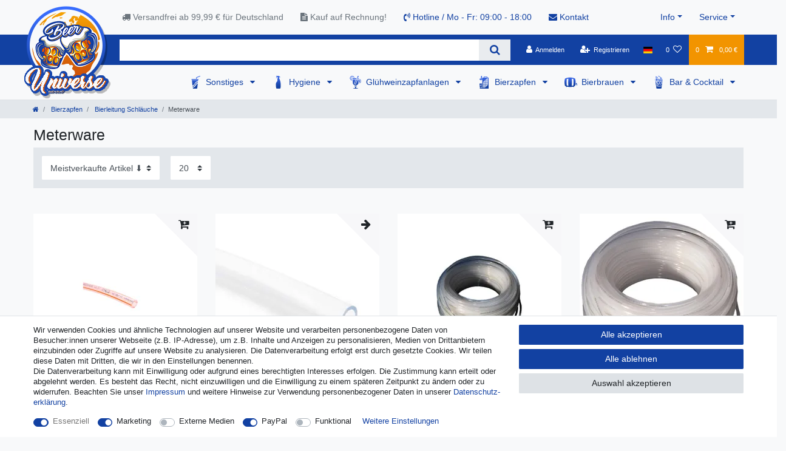

--- FILE ---
content_type: text/html; charset=UTF-8
request_url: https://www.beer-universe.com/de/bierzapfen/bierleitung-schlaeuche/meterware/
body_size: 87589
content:






<!DOCTYPE html>

<html lang="de" data-framework="vue" prefix="og: http://ogp.me/ns#" class="icons-loading">

<head>
                        

    <script type="text/javascript">
    (function() {
        var _availableConsents = {"necessary.consent":[true,[],null],"necessary.consentActiveStatus":[true,["consentActiveStatus","_transaction_ids","cr-freeze"],null],"necessary.externalId":[true,["externalID"],null],"necessary.session":[true,[],null],"necessary.csrf":[true,["XSRF-TOKEN"],null],"necessary.shopbooster_cookie":[true,["plenty_cache"],null],"marketing.googleanalytics":[true,["\/^_gat_UA-\/","\/^_ga_\/","\/^_ga_\\\\S*\/","_ga","_gid","_gat","AMP_TOKEN","__utma","__utmt","__utmb","__utmc","__utmz","__utmv","__utmx","__utmxx","_gaexp","_opt_awcid","_opt_awmid","_opt_awgid","_opt_awkid","_opt_utmc"],true],"media.reCaptcha":[false,[],false],"paypal.paypal-cookies":[false,["X-PP-SILOVER","X-PP-L7","tsrc","paypalplus_session_v2"],true],"convenience.languageDetection":[null,[],null]};
        var _allowedCookies = ["plenty_cache","\/^_gat_UA-\/","\/^_ga_\/","\/^_ga_\\\\S*\/","_ga","_gid","_gat","AMP_TOKEN","__utma","__utmt","__utmb","__utmc","__utmz","__utmv","__utmx","__utmxx","_gaexp","_opt_awcid","_opt_awmid","_opt_awgid","_opt_awkid","_opt_utmc","consentActiveStatus","_transaction_ids","cr-freeze","externalID","XSRF-TOKEN","plenty-shop-cookie","PluginSetPreview","SID_PLENTY_ADMIN_50647","PreviewCookie"] || [];

        window.ConsentManager = (function() {
            var _consents = (function() {
                var _rawCookie = document.cookie.split(";").filter(function (cookie) {
                    return cookie.trim().indexOf("plenty-shop-cookie=") === 0;
                })[0];

                if (!!_rawCookie) {
                    try {
                        _rawCookie = decodeURIComponent(_rawCookie);
                    } catch (e) {
                        document.cookie = "plenty-shop-cookie= ; expires = Thu, 01 Jan 1970 00:00:00 GMT"
                        return null;
                    }

                    try {
                        return JSON.parse(
                            _rawCookie.trim().substr("plenty-shop-cookie=".length)
                        );
                    } catch (e) {
                        return null;
                    }
                }
                return null;
            })();

            Object.keys(_consents || {}).forEach(function(group) {
                if(typeof _consents[group] === 'object' && _consents[group] !== null)
                {
                    Object.keys(_consents[group] || {}).forEach(function(key) {
                        var groupKey = group + "." + key;
                        if(_consents[group][key] && _availableConsents[groupKey] && _availableConsents[groupKey][1].length) {
                            Array.prototype.push.apply(_allowedCookies, _availableConsents[groupKey][1]);
                        }
                    });
                }
            });

            if(!_consents) {
                Object.keys(_availableConsents || {})
                    .forEach(function(groupKey) {
                        if(_availableConsents[groupKey] && ( _availableConsents[groupKey][0] || _availableConsents[groupKey][2] )) {
                            Array.prototype.push.apply(_allowedCookies, _availableConsents[groupKey][1]);
                        }
                    });
            }

            var _setResponse = function(key, response) {
                _consents = _consents || {};
                if(typeof key === "object" && typeof response === "undefined") {
                    _consents = key;
                    document.dispatchEvent(new CustomEvent("consent-change", {
                        detail: {key: null, value: null, data: key}
                    }));
                    _enableScriptsOnConsent();
                } else {
                    var groupKey = key.split(".")[0];
                    var consentKey = key.split(".")[1];
                    _consents[groupKey] = _consents[groupKey] || {};
                    if(consentKey === "*") {
                        Object.keys(_availableConsents).forEach(function(aKey) {
                            if(aKey.split(".")[0] === groupKey) {
                                _consents[groupKey][aKey.split(".")[1]] = response;
                            }
                        });
                    } else {
                        _consents[groupKey][consentKey] = response;
                    }
                    document.dispatchEvent(new CustomEvent("consent-change", {
                        detail: {key: key, value: response, data: _consents}
                    }));
                    _enableScriptsOnConsent();
                }
                if(!_consents.hasOwnProperty('_id')) {
                    _consents['_id'] = "c483d304a5983495e579265ddf4d53500fb7dade";
                }

                Object.keys(_availableConsents).forEach(function(key) {
                    if((_availableConsents[key][1] || []).length > 0) {
                        if(_isConsented(key)) {
                            _availableConsents[key][1].forEach(function(cookie) {
                                if(_allowedCookies.indexOf(cookie) < 0) _allowedCookies.push(cookie);
                            });
                        } else {
                            _allowedCookies = _allowedCookies.filter(function(cookie) {
                                return _availableConsents[key][1].indexOf(cookie) < 0;
                            });
                        }
                    }
                });

                document.cookie = "plenty-shop-cookie=" + JSON.stringify(_consents) + "; path=/; secure";
            };
            var _hasResponse = function() {
                return _consents !== null;
            };

            var _expireDate = function() {
                var expireSeconds = 0;
                                const date = new Date();
                date.setSeconds(date.getSeconds() + expireSeconds);
                const offset = date.getTimezoneOffset() / 60;
                date.setHours(date.getHours() - offset)
                return date.toUTCString();
            }
            var _isConsented = function(key) {
                var groupKey = key.split(".")[0];
                var consentKey = key.split(".")[1];

                if (consentKey === "*") {
                    return Object.keys(_availableConsents).some(function (aKey) {
                        var aGroupKey = aKey.split(".")[0];
                        return aGroupKey === groupKey && _isConsented(aKey);
                    });
                } else {
                    if(!_hasResponse()) {
                        return _availableConsents[key][0] || _availableConsents[key][2];
                    }

                    if(_consents.hasOwnProperty(groupKey) && _consents[groupKey].hasOwnProperty(consentKey))
                    {
                        return !!_consents[groupKey][consentKey];
                    }
                    else {
                        if(!!_availableConsents[key])
                        {
                            return _availableConsents[key][0];
                        }

                        console.warn("Cookie has been blocked due to not being registered: " + key);
                        return false;
                    }
                }
            };
            var _getConsents = function() {
                var _result = {};
                Object.keys(_availableConsents).forEach(function(key) {
                    var groupKey = key.split(".")[0];
                    var consentKey = key.split(".")[1];
                    _result[groupKey] = _result[groupKey] || {};
                    if(consentKey !== "*") {
                        _result[groupKey][consentKey] = _isConsented(key);
                    }
                });
                return _result;
            };
            var _isNecessary = function(key) {
                return _availableConsents.hasOwnProperty(key) && _availableConsents[key][0];
            };
            var _enableScriptsOnConsent = function() {
                var elementsToEnable = document.querySelectorAll("script[data-cookie-consent]");
                Array.prototype.slice.call(elementsToEnable).forEach(function(el) {
                    if(el.dataset && el.dataset.cookieConsent && _isConsented(el.dataset.cookieConsent) && el.type !== "application/javascript") {
                        var newScript = document.createElement("script");
                        if(el.src) {
                            newScript.src = el.src;
                        } else {
                            newScript.textContent = el.textContent;
                        }
                        el.parentNode.replaceChild(newScript, el);
                    }
                });
            };
            window.addEventListener("load", _enableScriptsOnConsent);
                        // Cookie proxy
            (function() {
                var _data = {};
                var _splitCookieString = function(cookiesString) {

                    var _allCookies = cookiesString.split(";");
                    var regex = /[^=]+=[^;]*;?((?:expires|path|domain)=[^;]*;)*/gm;
                    var cookies = [];

                    _allCookies.forEach(function(cookie){
                        if(cookie.trim().indexOf("plenty-shop-cookie=") === 0) {
                            var cookieString = decodeURIComponent(cookiesString);
                            var match;
                            while((match = regex.exec(cookieString)) !== null) {
                                if(match.index === match.lastIndex) {
                                    regex.lastIndex++;
                                }
                                cookies.push(match[0]);
                            }
                        } else if(cookie.length) {
                            cookies.push(cookie);
                        }
                    });

                    return cookies;

                };
                var _parseCookies = function (cookiesString) {
                    return _splitCookieString(cookiesString).map(function(cookieString) {
                        return _parseCookie(cookieString);
                    });
                };
                var _parseCookie = function(cookieString) {
                    var cookie = {
                        name: null,
                        value: null,
                        params: {}
                    };
                    var match = /^([^=]+)=([^;]*);*((?:[^;]*;?)*)$/.exec(cookieString.trim());
                    if(match && match[1]) {
                        cookie.name = match[1];
                        cookie.value = match[2];

                        (match[3] || "").split(";").map(function(param) {
                            return /^([^=]+)=([^;]*);?$/.exec(param.trim());
                        }).filter(function(param) {
                            return !!param;
                        }).forEach(function(param) {
                            cookie.params[param[1]] = param[2];
                        });

                        if(cookie.params && !cookie.params.path) {
                            cookie.params.path = "/";
                        }
                    }

                    return cookie;
                };
                var _isAllowed = function(cookieName) {
                    return _allowedCookies.some(function(allowedCookie) {
                        var match = /^\/(.*)\/([gmiy]*)$/.exec(allowedCookie);
                        return (match && match[1] && (new RegExp(match[1], match[2])).test(cookieName))
                            || allowedCookie === cookieName;
                    });
                };
                var _set = function(cookieString) {
                    var cookie = _parseCookie(cookieString);
                                                                    var domainParts = (window.location.host || window.location.hostname).split(".");
                        if(domainParts[0] === "www") {
                            domainParts.shift();
                            cookie.domain = "." + domainParts.join(".");
                        } else {
                            cookie.domain = (window.location.host || window.location.hostname);
                        }
                                        if(cookie && cookie.name) {
                        if(_isAllowed(cookie.name)) {
                            var cookieValue = cookie.value || "";
                            _data[cookie.name] = cookieValue + Object.keys(cookie.params || {}).map(function(paramKey) {
                                                            if(paramKey === "expires") {
                                    return "";
                                }
                                                            return "; " + paramKey.trim() + "=" + cookie.params[paramKey].trim();
                            }).join("");
                        } else {
                            _data[cookie.name] = null;
                            console.warn("Cookie has been blocked due to privacy settings: " + cookie.name);
                        }
                        _update();
                    }
                };
                var _get = function() {
                    return Object.keys(_data).filter(function (key) {
                        return !!_data[key];
                    }).map(function (key) {
                        return key + "=" + (_data[key].split(";")[0]);
                    }).join("; ");
                };
                var _update = function() {
                    delete document.cookie;
                    var cookies = _parseCookies(document.cookie);
                    Object.keys(_data).forEach(function(key) {
                        if(!_data[key]) {
                            // unset cookie
                            var domains = (window.location.host || window.location.hostname).split(".");
                            while(domains.length > 1) {
                                document.cookie = key + "=; path=/; expires=Thu, 01 Jan 1970 00:00:01 GMT; domain="+domains.join(".");
                                document.cookie = key + "=; path=/; expires=Thu, 01 Jan 1970 00:00:01 GMT; domain=."+domains.join(".");
                                domains.shift();
                            }
                            document.cookie = key + "=; path=/; expires=Thu, 01 Jan 1970 00:00:01 GMT;";
                            delete _data[key];
                        } else {
                            var existingCookie = cookies.find(function(cookie) { return cookie.name === key; });
                            var parsedData = _parseCookie(key + "=" + _data[key]);
                            if(!existingCookie || existingCookie.value !== parsedData.value) {
                                document.cookie = key + "=" + _data[key];
                            } else {
                                // console.log('No changes to cookie: ' + key);
                            }
                        }
                    });

                    if(!document.__defineGetter__) {
                        Object.defineProperty(document, 'cookie', {
                            get: _get,
                            set: _set
                        });
                    } else {
                        document.__defineGetter__('cookie', _get);
                        document.__defineSetter__('cookie', _set);
                    }
                };

                _splitCookieString(document.cookie).forEach(function(cookie)
                {
                    _set(cookie);
                });

                _update();
            })();
            
            return {
                setResponse: _setResponse,
                hasResponse: _hasResponse,
                isConsented: _isConsented,
                getConsents: _getConsents,
                isNecessary: _isNecessary
            };
        })();
    })();
</script>


    
<meta charset="utf-8">
<meta http-equiv="X-UA-Compatible" content="IE=edge">
<meta name="viewport" content="width=device-width, initial-scale=1">
<meta name="generator" content="plentymarkets" />
<meta name="format-detection" content="telephone=no"> 
<link rel="icon" type="image/x-icon" href="/favicon.ico">



            <link rel="canonical" href="https://www.beer-universe.com/de/bierzapfen/bierleitung-schlaeuche/meterware/">
    
                        <link rel="alternate" hreflang="x-default" href="https://www.beer-universe.com/beer-tap/keg-hose/beer-hose-metr/"/>
                    <link rel="alternate" hreflang="de" href="https://www.beer-universe.com/de/bierzapfen/bierleitung-schlaeuche/meterware/"/>
                    <link rel="alternate" hreflang="en" href="https://www.beer-universe.com/beer-tap/keg-hose/beer-hose-metr/"/>
                    <link rel="alternate" hreflang="bg" href="https://www.beer-universe.com/bg/bira-kran/markuchi-za-bira/na-metur/"/>
                    <link rel="alternate" hreflang="fr" href="https://www.beer-universe.com/fr/tireuses-a-biere/tuyau-accessoires-de-tuyau/raccords-au-metre/"/>
                    <link rel="alternate" hreflang="it" href="https://www.beer-universe.com/it/spillatori-per-birra/tubi-impianto-spillatura/tubi-per-impianti-spina-birra-al-metro/"/>
                    <link rel="alternate" hreflang="es" href="https://www.beer-universe.com/es/dispensadores-de-cerveza/mangueras/tubos-por-metros/"/>
                    <link rel="alternate" hreflang="nl" href="https://www.beer-universe.com/nl/biertap/slangen/meter/"/>
                    <link rel="alternate" hreflang="pl" href="https://www.beer-universe.com/pl/nalewaki-do-piwa/weze-gumowe/weze-na-metry/"/>
                    <link rel="alternate" hreflang="pt" href="https://www.beer-universe.com/pt/ao-metro/"/>
                    <link rel="alternate" hreflang="no" href="https://www.beer-universe.com/nn/tappetarn/lslinjeslanger/selges-av-maleren/"/>
                    <link rel="alternate" hreflang="ro" href="https://www.beer-universe.com/ro/dozator-de-bere/furtunuri-de-linie-de-bere/la-metru/"/>
                    <link rel="alternate" hreflang="da" href="https://www.beer-universe.com/da/fad-lsanlaeg/l-slange/lslange-med-meter/"/>
                    <link rel="alternate" hreflang="sv" href="https://www.beer-universe.com/se/oelkran/slangar/slangar-per-meter/"/>
                    <link rel="alternate" hreflang="sk" href="https://www.beer-universe.com/sk/davkovace-piva/hadica-na-pivo/na-meter/"/>
            
<style data-font="Custom-Font">
    
                
        .icons-loading .fa { visibility: hidden !important; }
</style>

<link rel="preload" href="https://cdn02.plentymarkets.com/1scq80vj4apc/plugin/312/ceres/css/ceres-icons.css" as="style" onload="this.onload=null;this.rel='stylesheet';">
<noscript><link rel="stylesheet" href="https://cdn02.plentymarkets.com/1scq80vj4apc/plugin/312/ceres/css/ceres-icons.css"></noscript>


<link rel="preload" as="style" href="https://cdn02.plentymarkets.com/1scq80vj4apc/plugin/312/ceres/css/ceres-base.css?v=a7177f26007707123ccd29f01d0d015fa112425c">
    <link rel="stylesheet" href="https://cdn02.plentymarkets.com/1scq80vj4apc/plugin/312/ceres/css/ceres-base.css?v=a7177f26007707123ccd29f01d0d015fa112425c">


<script type="application/javascript">
    /*! loadCSS. [c]2017 Filament Group, Inc. MIT License */
    /* This file is meant as a standalone workflow for
    - testing support for link[rel=preload]
    - enabling async CSS loading in browsers that do not support rel=preload
    - applying rel preload css once loaded, whether supported or not.
    */
    (function( w ){
        "use strict";
        // rel=preload support test
        if( !w.loadCSS ){
            w.loadCSS = function(){};
        }
        // define on the loadCSS obj
        var rp = loadCSS.relpreload = {};
        // rel=preload feature support test
        // runs once and returns a function for compat purposes
        rp.support = (function(){
            var ret;
            try {
                ret = w.document.createElement( "link" ).relList.supports( "preload" );
            } catch (e) {
                ret = false;
            }
            return function(){
                return ret;
            };
        })();

        // if preload isn't supported, get an asynchronous load by using a non-matching media attribute
        // then change that media back to its intended value on load
        rp.bindMediaToggle = function( link ){
            // remember existing media attr for ultimate state, or default to 'all'
            var finalMedia = link.media || "all";

            function enableStylesheet(){
                // unbind listeners
                if( link.addEventListener ){
                    link.removeEventListener( "load", enableStylesheet );
                } else if( link.attachEvent ){
                    link.detachEvent( "onload", enableStylesheet );
                }
                link.setAttribute( "onload", null );
                link.media = finalMedia;
            }

            // bind load handlers to enable media
            if( link.addEventListener ){
                link.addEventListener( "load", enableStylesheet );
            } else if( link.attachEvent ){
                link.attachEvent( "onload", enableStylesheet );
            }

            // Set rel and non-applicable media type to start an async request
            // note: timeout allows this to happen async to let rendering continue in IE
            setTimeout(function(){
                link.rel = "stylesheet";
                link.media = "only x";
            });
            // also enable media after 3 seconds,
            // which will catch very old browsers (android 2.x, old firefox) that don't support onload on link
            setTimeout( enableStylesheet, 3000 );
        };

        // loop through link elements in DOM
        rp.poly = function(){
            // double check this to prevent external calls from running
            if( rp.support() ){
                return;
            }
            var links = w.document.getElementsByTagName( "link" );
            for( var i = 0; i < links.length; i++ ){
                var link = links[ i ];
                // qualify links to those with rel=preload and as=style attrs
                if( link.rel === "preload" && link.getAttribute( "as" ) === "style" && !link.getAttribute( "data-loadcss" ) ){
                    // prevent rerunning on link
                    link.setAttribute( "data-loadcss", true );
                    // bind listeners to toggle media back
                    rp.bindMediaToggle( link );
                }
            }
        };

        // if unsupported, run the polyfill
        if( !rp.support() ){
            // run once at least
            rp.poly();

            // rerun poly on an interval until onload
            var run = w.setInterval( rp.poly, 500 );
            if( w.addEventListener ){
                w.addEventListener( "load", function(){
                    rp.poly();
                    w.clearInterval( run );
                } );
            } else if( w.attachEvent ){
                w.attachEvent( "onload", function(){
                    rp.poly();
                    w.clearInterval( run );
                } );
            }
        }


        // commonjs
        if( typeof exports !== "undefined" ){
            exports.loadCSS = loadCSS;
        }
        else {
            w.loadCSS = loadCSS;
        }
    }( typeof global !== "undefined" ? global : this ) );

    (function() {
        var checkIconFont = function() {
            if(!document.fonts || document.fonts.check("1em FontAwesome")) {
                document.documentElement.classList.remove('icons-loading');
            }
        };

        if(document.fonts) {
            document.fonts.addEventListener("loadingdone", checkIconFont);
            window.addEventListener("load", checkIconFont);
        }
        checkIconFont();
    })();
</script>

                    

<!-- Extend the existing style with a template -->
                            <link rel="stylesheet" href="https://cdn02.plentymarkets.com/1scq80vj4apc/plugin/312/actionmixwidgetfullwidth/css/widget-full-width.css">

                    
    

<script>

    console.log({"gtmid":"GTM-T7H2MZK","analytics":{"analyticsPriceType":"gross","splitCategoryLists":"true","useItemViewList":"true","maxProductsPerHit":"35","productListSelector":".product-list > li","indexCartValue":""},"consentGoogleAnalyticsActive":"true","consentGoogleAnalyticsGroup":"marketing","consentGoogleAnalyticsNecessary":"true","consentGoogleAnalyticsIsOptOut":"true","consentGoogleAnalyticsCookieNames":"\/^_gat_UA-\/,\/^_ga_\/,\/^_ga_\\\\S*\/,_ga,_gid,_gat,AMP_TOKEN,__utma,__utmt,__utmb,__utmc,__utmz,__utmv,__utmx,__utmxx,_gaexp,_opt_awcid,_opt_awmid,_opt_awgid,_opt_awkid,_opt_utmc","consentGoogleAnalyticsPolicyUrl":"https:\/\/policies.google.com\/privacy","consentGoogleAnalyticsConsentMode":"true","consentGoogleAdsActive":"false","consentGoogleAdsGroup":"marketing","consentGoogleAdsNecessary":"false","consentGoogleAdsIsOptOut":"false","consentGoogleAdsCookieNames":"\/^_gac_\/,_gcl_aw,_gcl_gs,_gcl_au,IDE,1P_JAR,AID,ANID,CONSENT,DSID,DV,NID,APISID,HSID,SAPISID,SID,SIDCC,SSID,test_cookie","consentGoogleAdsPolicyUrl":"https:\/\/www.google.com\/privacy\/ads\/","consentGoogleAdsConsentMode":"false","consentFacebookPixelActive":"false","consentFacebookPixelGroup":"marketing","consentFacebookPixelNecessary":"false","consentFacebookPixelIsOptOut":"false","consentFacebookPixelCookieNames":"_fbp,_fbc,act,c_user,datr,fr,m_pixel_ration,pl,presence,sb,spin,wd,xs","consentFacebookPixelPolicyUrl":"https:\/\/www.facebook.com\/policies\/cookies","consentBingAdsActive":"false","consentBingAdsGroup":"tracking","consentBingAdsNecessary":"false","consentBingAdsIsOptOut":"false","consentBingAdsCookieNames":"UET,_uetsid_exp,_uetmsclkid_exp,_uetmsclkid,_uetsid,SRCHHPGUSR,SRCHUSR,MSCC,SRCHUID,_SS,_EDGE_S,SRCHD,MUID,_RwBf,_HPVN,ipv6,_uetvid","consentBingAdsPolicyUrl":"https:\/\/privacy.microsoft.com\/de-de\/privacystatement","consentBingAdsConsentMode":"false","consentPinterestActive":"false","consentPinterestGroup":"tracking","consentPinterestNecessary":"false","consentPinterestIsOptOut":"false","consentPinterestCookieNames":"_pinterest_ct_ua,_pinterest_sess,_pinterest_ct,_pinterest_ct_rt,_epik,_derived_epik,_pin_unauth","consentPinterestPolicyUrl":"https:\/\/policy.pinterest.com\/de\/privacy-policy","consentAdcellActive":"false","consentAdcellGroup":"tracking","consentAdcellNecessary":"false","consentAdcellIsOptOut":"false","consentAdcellCookieNames":"ADCELLsession,ADCELLpidX,ADCELLspidX,ADCELLvpidX,ADCELLjhX,ADCELLnoTrack","consentAdcellPolicyUrl":"https:\/\/www.adcell.de\/agb#sector_6","consentEcondaActive":"false","consentEcondaGroup":"tracking","consentEcondaNecessary":"false","consentEcondaIsOptOut":"false","consentEcondaCookieNames":"emos_jcvid,emos-session,emos-visitor","consentEcondaPolicyUrl":"https:\/\/www.econda.de\/ueber-uns\/datenschutzerklaerung\/","consentChannelPilotActive":"false","consentChannelPilotGroup":"tracking","consentChannelPilotNecessary":"false","consentChannelPilotIsOptOut":"false","consentChannelPilotCookieNames":"__cpc","consentChannelPilotPolicyUrl":"https:\/\/channelpilot.com\/de\/datenschutz\/","consentSendinblueActive":"false","consentSendinblueGroup":"marketing","consentSendinblueNecessary":"false","consentSendinblueIsOptOut":"false","consentSendinblueCookieNames":"sib_cuid,uuid","consentSendinbluePolicyUrl":"https:\/\/de.sendinblue.com\/datenschutz-uebersicht\/","consentHotjarActive":"false","consentHotjarGroup":"tracking","consentHotjarNecessary":"false","consentHotjarIsOptOut":"false","consentHotjarCookieNames":"_hjClosedSurveyInvites,_hjDonePolls,_hjMinimizedPolls,_hjShownFeedbackMessage,_hjSessionTooLarge,_hjSessionRejected,_hjSessionResumed,_hjid,_hjRecordingLastActivity,_hjTLDTest,_hjUserAttributesHash,_hjCachedUserAttributes,_hjLocalStorageTest,_hjIncludedInPageviewSample,_hjIncludedInSessionSample,_hjAbsoluteSessionInProgress,_hjFirstSeen,_hjViewportId,_hjRecordingEnabled","consentHotjarPolicyUrl":"https:\/\/www.hotjar.com\/legal\/policies\/privacy\/","consentMoebeldeActive":"false","consentMoebeldeGroup":"tracking","consentMoebeldeNecessary":"false","consentMoebeldeIsOptOut":"false","consentMoebeldeCookieNames":"","consentMoebeldePolicyUrl":"https:\/\/www.moebel.de\/datenschutz","consentIntelligentReachActive":"false","consentIntelligentReachGroup":"tracking","consentIntelligentReachNecessary":"false","consentIntelligentReachIsOptOut":"false","consentIntelligentReachCookieNames":"","consentIntelligentReachPolicyUrl":"https:\/\/www.intelligentreach.com\/privacy-policy\/","consentClarityActive":"false","consentClarityGroup":"tracking","consentClarityNecessary":"false","consentClarityIsOptOut":"false","consentClarityCookieNames":"_clck,_clsk","consentClarityPolicyUrl":"https:\/\/www.Clarity.com\/privacy-policy\/","consentAwinActive":"false","consentAwinGroup":"tracking","consentAwinNecessary":"false","consentAwinIsOptOut":"false","consentAwinCookieNames":"bId,\/^aw\/,AWSESS,\/^awpv\/,\/^_aw_m_\/,\/^_aw_sn_\/,_D9J","consentAwinPolicyUrl":"https:\/\/www.awin.com\/de\/datenschutzerklarung","consentBelboonActive":"false","consentBelboonGroup":"tracking","consentBelboonNecessary":"false","consentBelboonIsOptOut":"false","consentBelboonCookieNames":"","consentBelboonPolicyUrl":"https:\/\/belboon.com\/datenschutz\/","consentTagManagerActive":"false","consentTagManagerGroup":"convenience","consentTagManagerNecessary":"true","consentTagManagerIsOptOut":"true","consentTagManagerCookieNames":"no-cookies","consentTagManagerPolicyUrl":"https:\/\/policies.google.com\/privacy","pro":{"useDevmode":"true"}});
    function setCookie(name,value,days) {
        var expires = "";
        if (days) {
            var date = new Date();
            date.setTime(date.getTime() + (days*24*60*60*1000));
            expires = "; expires=" + date.toUTCString();
        }
        document.cookie = name + "=" + (value || "")  + expires + "; path=/";
    }
    function getCookie(name) {
        var nameEQ = name + "=";
        var ca = document.cookie.split(';');
        for (var i = 0; i < ca.length; i++) {
            var c = ca[i];
            while (c.charAt(0) == ' ') c = c.substring(1, c.length);
            if (c.indexOf(nameEQ) == 0) return c.substring(nameEQ.length, c.length);
        }
        return null;
    }

    if (getCookie("externalID") == null) {
        setCookie("externalID",  '697028bfe788f' + Math.random(), 100);
    }

    let consentActiveStatus = [{"googleanalytics":"false","googleads":"false","facebookpixel":"false","bingads":"false","pinterest":"false","adcell":"false","econda":"false","channelpilot":"false","sendinblue":"false","hotjar":"false","moebelde":"false","intelligentreach":"false","clarity":"false","awin":"false","belboon":"false"}];
    setCookie("consentActiveStatus",JSON.stringify(consentActiveStatus),100);

    function normalizeString(a) {
        return a.replace(/[^\w\s]/gi, '');
    }

    function convertAttributesToText(attributes){
        var variantText = '';

        if(attributes.length){
            for(let i = 0; i < attributes.length ; i++){
                variantText+= attributes[i]["value"]["names"]["name"];
                if(i !== (attributes.length-1)){
                    variantText+= ", ";
                }
            }
        }
        return variantText;
    }

    function sendProductListClick(position, products) {
        var payload = {
            'ecommerce': {
                'currencyCode': '',
                'click': {
                    'actionField': {'list': ''},
                    'products': new Array(products[position])
                }
            },
            'ga4Event': 'select_item',
            'nonInteractionHit': false,
            'event': 'ecommerceEvent',
            'eventCategory': 'E-Commerce',
            'eventAction': 'Produktklick',
            'eventLabel': '',
            'eventValue': undefined
        };
        dataLayer.push(payload);console.log("%cDATALAYER","color:green", payload);    }

    function capiCall(payload){
            }

    window.dataLayer = window.dataLayer || [];
    function gtag() { window.dataLayer.push(arguments);}
    let plentyShopCookie = getCookie("plenty-shop-cookie");
    plentyShopCookie = (typeof plentyShopCookie === "undefined") ? '' : JSON.parse(decodeURIComponent(plentyShopCookie));
    console.log("%cPlentyShopCookie","color:green", plentyShopCookie);

    
        if(plentyShopCookie) {
            let hasConsentedToMicrosoftAds = false;
            let microsoftConsentObject = {};

            
            if (hasConsentedToMicrosoftAds) {
                microsoftConsentObject = {
                    ad_storage: 'granted'
                };

                window.uetq = window.uetq || [];
                window.uetq.push('consent', 'default', microsoftConsentObject);
            }
        }
    
                    let ad_storage =  'denied';
        let ad_user_data = 'denied';
        let ad_personalization = 'denied';
        let analytics_storage = 'denied';

        if(plentyShopCookie){
            ad_storage=  plentyShopCookie.marketing.googleanalytics ? 'granted' : 'denied';
            ad_user_data=  plentyShopCookie.marketing.googleanalytics ? 'granted' : 'denied';
            ad_personalization=  plentyShopCookie.marketing.googleanalytics ? 'granted' : 'denied';
            analytics_storage=  plentyShopCookie.marketing.googleanalytics ? 'granted' : 'denied';
                        console.log("%cAdStorage","color:green", ad_storage);
            console.log("%cAdUserData","color:green", ad_user_data);
            console.log("%cAdPersonalization","color:green", ad_personalization);
            console.log("%cAnalyticsStorage","color:green", analytics_storage);
                    }

        let consentObject = {
            ad_storage: ad_storage,
            ad_user_data: ad_user_data,
            ad_personalization: ad_personalization,
            analytics_storage: analytics_storage
        };

        gtag('consent', 'default', consentObject);
    

    document.addEventListener("consent-change", function (e){

        console.log("%cConsentChanged","color:green", e.detail.data);
        var consentIntervall = setInterval(function(){

            
                let consentObject = {
                    ad_storage: e.detail.data.marketing.googleanalytics ? 'granted' : 'denied',
                    ad_user_data: e.detail.data.marketing.googleanalytics ? 'granted' : 'denied',
                    ad_personalization: e.detail.data.marketing.googleanalytics ? 'granted' : 'denied',
                    analytics_storage: e.detail.data.marketing.googleanalytics ? 'granted' : 'denied'
                };

                gtag('consent', 'update', consentObject );

            
            
                let hasConsentedToMicrosoftAds = false;
                let basicMicrosoftConsentObject = {};

                
                if (hasConsentedToMicrosoftAds) {
                    basicMicrosoftConsentObject = {
                        ad_storage: 'granted'
                    };

                    window.uetq = window.uetq || [];
                    window.uetq.push('consent', 'update', basicMicrosoftConsentObject);
                }

            
            var payload = {
                'event': 'consentChanged'
            };
            dataLayer.push(payload);console.log("%cDATALAYER","color:green", payload);
            clearInterval(consentIntervall);
        }, 200);
    });
</script>


            



        
    
    
              

    
    
    
    
    

                    


<meta name="robots" content="ALL">
<meta property="og:title" content="Meterware | Beer-Universe.com"/>
<meta property="og:type" content="article"/>
<meta property="og:url" content="https://www.beer-universe.com/de/bierzapfen/bierleitung-schlaeuche/meterware/"/>
<meta property="og:image" content="https://cdn02.plentymarkets.com/1scq80vj4apc/frontend/beer-universe/logo/Logo.png"/>
<meta property="thumbnail" content="https://cdn02.plentymarkets.com/1scq80vj4apc/frontend/beer-universe/logo/Logo.png"/>

<script type="application/ld+json">
{
    "@context": "http://schema.org",
    "@type": "WebSite",
    "url": "https://www.beer-universe.com/de/bierzapfen/bierleitung-schlaeuche/meterware/"
    }
</script>

<title>Meterware | Beer-Universe.com</title>
    
            <script>        let isSignUp = false;        document.addEventListener("onSignUpSuccess", function (e) {            console.log("%cSignUp", "color:green", e);            isSignUp = true;            localStorage.setItem("signupTime", new Date().getTime());        });        document.addEventListener("onSetUserData", function (e) {                        console.log("%cSetUserData", "color:green", e);            console.log(e.detail.oldState.user.userData);            console.log(e.detail.newState.user.userData);                        if (e.detail.oldState.user.userData == null && e.detail.newState.user.userData !== null) {                let lastSignUpTime = localStorage.getItem("signupTime");                let timeDiff = new Date().getTime() - lastSignUpTime;                let is24HoursPassed = timeDiff > 24 * 60 * 60 * 1000;                if (isSignUp || is24HoursPassed) {                    console.log("Benutzer angemeldet");                    var payload = {                        'event': isSignUp ? 'sign_up' : 'login',                        'user_id': e.detail.newState.user.userData.id,                        'pageType': 'tpl.category.item'                    };                    dataLayer.push(payload);                    console.log("%cDATALAYER", "color:green", payload);                    isSignUp = false;                }            }        });        document.addEventListener("onSetComponent", function (e) {            console.log(e.detail);            if(e.detail.payload.component === "basket-preview"){                var payload = {                    'event': 'funnel_event',                    'action': 'OPEN_BASKET_PREVIEW',                };                dataLayer.push(payload);                console.log("%cDATALAYER", "color:green", payload);            }        });        document.addEventListener("onSetCouponCode", function (e) {            console.log(e.detail);            if(e.detail.payload !== null){                var payload = {                    'event': 'funnel_event',                    'action': 'COUPON_CODE_ADDED',                    'couponCode': e.detail.payload                };                dataLayer.push(payload);                console.log("%cDATALAYER", "color:green", payload);            }        });                var payload ={            'event': 'facebookEvent',            'event_id': '697028bfe7e7b' + Math.random(),            'facebookEventName': 'PageView'        };        dataLayer.push(payload);console.log("%cDATALAYER","color:green", payload);        capiCall(payload);                document.addEventListener("onAddWishListId", function (e) {            var payload = {                'event': 'AddToWishlist',                'event_id': '697028bfe7e7b' + Math.random(),                'ga4Event': 'add_to_wishlist',                'content_name': 'Bierzapfen &gt;&gt; Bierleitung Schläuche &gt;&gt; Meterware',                'content_category': '',                'content_type': 'product',                'content_ids': e.detail.payload,                'contents': '',                'currency': 'EUR',                'value': '0.01'            };            dataLayer.push(payload);console.log("%cDATALAYER","color:green", payload);                    });        document.addEventListener("onSetWishListItems", function (e) {            console.log(e.detail.payload);            if (typeof e.detail.payload !== 'undefined') {                var products = [];                var idList = [];                var contents = [];                e.detail.payload.forEach(function (item, index) {                    products.push({                        id: item.data.item.id + '',                        name: item.data.texts.name1,                        price: item.data.prices.default.price.value + '',                        brand: item.data.item.manufacturer.externalName,                        category: 'Bierzapfen\/Bierleitung\u0020Schl\u00E4uche\/Meterware',                        variant: convertAttributesToText(item.data.attributes),                        position: index,                        list: 'Wunschliste'                    });                    contents.push({                        id: item.data.item.id,                        quantity: 1,                        item_price: item.data.prices.default.price.value                    });                    idList.push(item.id);                });                var payload = {                    'ecommerce': {                        'currencyCode': 'EUR',                        'impressions': products                    },                    'google_tag_params': {                        'ecomm_prodid': idList,                        'ecomm_pagetype': 'other',                        'ecomm_category': 'Wunschliste',                    },                    'content_ids': idList,                    'content_name': 'Wunschliste',                    'content_type': 'product',                    'contents': contents,                    'currency': 'EUR',                    'value': '0.01',                    'event': 'ecommerceEvent',                    'event_id': '697028bfe7e7b' + Math.random(),                    'ga4Event': 'view_item_list',                    'eventCategory': 'E-Commerce',                    'eventAction': 'Produktimpression',                    'eventLabel': 'Bierzapfen &gt;&gt; Bierleitung Schläuche &gt;&gt; Meterware',                    'eventValue': undefined                };                dataLayer.push(payload);console.log("%cDATALAYER","color:green", payload);                capiCall(payload);            }        });        document.addEventListener("onContactFormSend", function (e) {            var payload ={                'event': 'facebookEvent',                'event_id': '697028bfe7e7b' + Math.random(),                'facebookEventName': 'Contact',                'currency': 'EUR',                'value': '0.01'            };            dataLayer.push(payload);console.log("%cDATALAYER","color:green", payload);            capiCall(payload);        });        document.addEventListener("onSetVariationOrderProperty", function (e) {            var payload = {                'event': 'facebookEvent',                'facebookEventName': 'CustomizeProduct',                'event_id': '697028bfe7e7b' + Math.random(),                'currency': 'EUR',                'value': '0.01'            };            dataLayer.push(payload);console.log("%cDATALAYER","color:green", payload);            capiCall(payload);        });        document.addEventListener("onAddBasketItem", function (e) {            console.log("%cAddBasketItem-Payload","color:green", e);            var payload = {                'ecommerce': {                    'currencyCode': 'EUR',                    'add': {                        'actionField':                            {'list': 'Bierzapfen &gt;&gt; Bierleitung Schläuche &gt;&gt; Meterware'},                        'products': [{                            'id': e.detail.payload[0].variationId + '',                            'quantity': e.detail.payload[0].quantity,                            'price': e.detail.payload[0].price+'',                            'variant': convertAttributesToText(e.detail.payload[0].variation.data.attributes),                            'name': e.detail.payload[0].variation.data.texts.name1,                            'brand': e.detail.payload[0].variation.data.item.manufacturer.externalName,                            'category': 'Bierzapfen\/Bierleitung\u0020Schl\u00E4uche\/Meterware'                                                    }]                    }                },                'content_name': 'Bierzapfen &gt;&gt; Bierleitung Schläuche &gt;&gt; Meterware',                'content_type': 'product',                'content_ids': e.detail.payload[0].variationId,                'contents': [{                    'id': e.detail.payload[0].variationId,                    'quantity': e.detail.payload[0].quantity,                    'item_price': e.detail.payload[0].price                }],                'currency': 'EUR',                'value': '0.01',                'addCartValue':e.detail.payload[0].price+'',                'addCartQty': e.detail.payload[0].quantity,                'addCartId':e.detail.payload[0].variationId + '',                'addCartVariant': convertAttributesToText(e.detail.payload[0].variation.data.attributes),                'addCartName': e.detail.payload[0].variation.data.texts.name1,                'addCartBrand': e.detail.payload[0].variation.data.item.manufacturer.externalName,                'addCartCategory': 'Bierzapfen\/Bierleitung\u0020Schl\u00E4uche\/Meterware',                'addCartImage': e.detail.payload[0].variation.data.images.all[0].url,                'addCartItemLink': "https://www.beer-universe.com/a-" + e.detail.payload[0].variation.data.item.id,                'nonInteractionHit': false,                'event': 'ecommerceEvent',                'event_id': '697028bfe7e7b' + Math.random(),                'ga4Event': 'add_to_cart',                'eventCategory': 'E-Commerce',                'eventAction': 'addToCart',                'eventLabel': undefined,                'eventValue': undefined            };            dataLayer.push(payload);console.log("%cDATALAYER","color:green", payload);            capiCall(payload);        }, false);        document.addEventListener("onRemoveBasketItem", function (e) {            changeQty('remove', e);        });        document.addEventListener("onUpdateBasketItemQuantity",function (e) {            function isCurrentItem(item) {                return item.id == e.detail.payload.id;            }            currentBasketItem = e.detail.oldState.basket.items.find(isCurrentItem);            var origQty = currentBasketItem.quantity;            var newQty = e.detail.payload.quantity;            var qtyDiff = newQty - origQty;            if (qtyDiff > 0) {                changeQty("add", e, qtyDiff);            }            else{                changeQty("remove", e, qtyDiff *= -1);            }        });        document.addEventListener("onUpdateBasketItem", function (e) {            function isCurrentItem(item) {                return item.id == e.detail.payload.id;            }            currentBasketItem = e.detail.oldState.basket.items.find(isCurrentItem);            var origQty = currentBasketItem.quantity;            var newQty = e.detail.payload.quantity;            var qtyDiff = newQty - origQty;            if (qtyDiff > 0) {                changeQty("add", e, qtyDiff);            }        });        function changeQty(action, e, qty = e.detail.quantity) {            var currentBasketItem;            if (e.type === "onRemoveBasketItem") {                function isCurrentItem(item) {                    return item.id == e.detail.payload;                }                currentBasketItem = e.detail.oldState.basket.items.find(isCurrentItem);                qty = currentBasketItem.quantity;            } else {                function isCurrentItem(item) {                    return item.variationId == e.detail.payload.variationId;                }                currentBasketItem = e.detail.newState.basket.items.find(isCurrentItem);            }            console.log("%cDATALAYER-CurrentBasketItem","color:green", currentBasketItem);            var payload = {                'ecommerce': {                    'currencyCode': 'EUR',                    [action]: {                        'products': [{                            'name': currentBasketItem.variation.data.texts.name1,                            'id': currentBasketItem.variationId + '',                            'price': currentBasketItem.price + '',                            'variant': convertAttributesToText(currentBasketItem.variation.data.attributes),                            'brand': currentBasketItem.variation.data.item.manufacturer.externalName,                            'category': 'Bierzapfen\/Bierleitung\u0020Schl\u00E4uche\/Meterware',                            'quantity': qty                                                      }]                    }                },                'content_name': 'Warenkorbvorschau',                'content_type': 'product',                'content_ids': currentBasketItem.variationId,                'contents': [{                    'id': currentBasketItem.variationId,                    'quantity': qty,                    'item_price': currentBasketItem.price                }],                'currency': 'EUR',                'value': '0.01',                'addCartValue':currentBasketItem.price+'',                'addCartQty': currentBasketItem.quantity,                'addCartId':currentBasketItem.variationId + '',                'addCartVariant': convertAttributesToText(currentBasketItem.variation.data.attributes),                'addCartName': currentBasketItem.variation.data.texts.name1,                'addCartBrand': currentBasketItem.variation.data.item.manufacturer.externalName,                'addCartCategory': 'Bierzapfen\/Bierleitung\u0020Schl\u00E4uche\/Meterware',                'addCartImage':  currentBasketItem.variation.data.images.all[0].url,                'addCartItemLink': "https://www.beer-universe.com/a-" +  currentBasketItem.variation.data.item.id,                'nonInteractionHit': false,                'event': 'ecommerceEvent',                'event_id': '697028bfe7e7b' + Math.random(),                'eventCategory': 'E-Commerce',                'ga4Event' : action + (action === 'add' ? '_to': '_from') + '_cart',                'eventAction': action + 'FromCart',                'eventLabel': undefined,                'eventValue': undefined            };            dataLayer.push(payload);console.log("%cDATALAYER","color:green", payload);            if(action === "add"){                capiCall(payload);            }        }    </script><script>    const products = new Array();        products.push({"id":"2336","name":"Bierschlauch, Bierleitung 3\/8\" (6,3mm) Meterware | Getr\u00e4nke- & Druckluftschlauch f\u00fcr Zapfanlagen","price":"3.44","brand":"Ich-zapfe","category":"Bierzapfen\/Bierleitung Schl\u00e4uche\/Meterware","variant":"","position":0,"list":"Bierzapfen >> Bierleitung Schl\u00e4uche >> Meterware","shopaktion":""});        products.push({"id":"1301","name":"Bierschlauch, Bierleitung - Meterware, Weich, Glasklar - 7mm","price":"6.384","brand":"Ich-zapfe","category":"Bierzapfen\/Bierleitung Schl\u00e4uche\/Meterware","variant":"","position":1,"list":"Bierzapfen >> Bierleitung Schl\u00e4uche >> Meterware","shopaktion":""});        products.push({"id":"1299","name":"SK Bierschlauch, Bierleitung, Kohlens\u00e4ureschlauch - 7mm, Meterware | Hart, Wei\u00df, Lebensmittelgeeignet f\u00fcr Getr\u00e4nke & CO2","price":"3.88","brand":"Ich-zapfe","category":"Bierzapfen\/Bierleitung Schl\u00e4uche\/Meterware","variant":"","position":2,"list":"Bierzapfen >> Bierleitung Schl\u00e4uche >> Meterware","shopaktion":""});        products.push({"id":"2113","name":"SK Bierschlauch, Bierleitung, Kohlens\u00e4ureschlauch - Meterware, Hart, Wei\u00df - 4mm","price":"1.6","brand":"Ich-zapfe","category":"Bierzapfen\/Bierleitung Schl\u00e4uche\/Meterware","variant":"","position":3,"list":"Bierzapfen >> Bierleitung Schl\u00e4uche >> Meterware","shopaktion":""});        products.push({"id":"1302","name":"Bierschlauch, Bierleitung - Meterware, Weich, Glasklar - 10mm","price":"2.79","brand":"Ich-zapfe","category":"Bierzapfen\/Bierleitung Schl\u00e4uche\/Meterware","variant":"","position":4,"list":"Bierzapfen >> Bierleitung Schl\u00e4uche >> Meterware","shopaktion":""});        products.push({"id":"2397","name":"Druckluftschlauch NW 6mm (5\/16\" \/ 8mm) Meterware | F\u00fcr Gastronomie & Industrie","price":"3.28","brand":"Ich-zapfe","category":"Bierzapfen\/Bierleitung Schl\u00e4uche\/Meterware","variant":"","position":5,"list":"Bierzapfen >> Bierleitung Schl\u00e4uche >> Meterware","shopaktion":""});        products.push({"id":"2634","name":"Druckluftschlauch, Au\u00dfendurchmesser 1\/4\" (6,35mm) - Meterware","price":"1.44","brand":"Ich-zapfe","category":"Bierzapfen\/Bierleitung Schl\u00e4uche\/Meterware","variant":"","position":6,"list":"Bierzapfen >> Bierleitung Schl\u00e4uche >> Meterware","shopaktion":""});        products.push({"id":"1300","name":"SK Bierschlauch, Bierleitung, Kohlens\u00e4ureschlauch - Meterware, Hart, Wei\u00df - 10mm","price":"3","brand":"Ich-zapfe","category":"Bierzapfen\/Bierleitung Schl\u00e4uche\/Meterware","variant":"","position":7,"list":"Bierzapfen >> Bierleitung Schl\u00e4uche >> Meterware","shopaktion":""});        var maxProducts = 35;    if (products.length > maxProducts) {        while (products.length) {            var p = products.splice(0, maxProducts);            var payload = {                'ecommerce': {                    'currencyCode': 'EUR',                    'impressions': p                },                'event': 'analyticsEvent',                'ga4Event' : 'view_item_list',                'eventCategory': 'E-Commerce',                'eventAction': 'Produktimpression',                'eventLabel': 'Kategorie',                'eventValue': undefined            };            dataLayer.push(payload);console.log("%cDATALAYER","color:green", payload);        }        var payload = {            'google_tag_params': {                'ecomm_prodid':[2336,1301,1299,2113,1302,2397,2634,1300],                'ecomm_pagetype': 'category',                'ecomm_category': 'Bierzapfen\/Bierleitung\u0020Schl\u00E4uche\/Meterware'            },            'content_ids': [2336,1301,1299,2113,1302,2397,2634,1300],            'content_name': 'Meterware',            'content_type': 'product',            'idListComma':'2336,1301,1299,2113,1302,2397,2634,1300',            'categoryId': 122,            'contents': [{"id":2336,"quantity":1,"item_price":3.44},{"id":1301,"quantity":1,"item_price":6.384},{"id":1299,"quantity":1,"item_price":3.88},{"id":2113,"quantity":1,"item_price":1.6},{"id":1302,"quantity":1,"item_price":2.79},{"id":2397,"quantity":1,"item_price":3.28},{"id":2634,"quantity":1,"item_price":1.44},{"id":1300,"quantity":1,"item_price":3}],            'currency': 'EUR',            'value': '0.01',            'event': 'ecommerceEvent',            'event_id': '697028bfe7e7b' + Math.random(),            'eventCategory': 'E-Commerce',            'eventAction': 'Produktimpression',            'eventLabel': 'Kategorie',            'eventValue': undefined        };        dataLayer.push(payload);console.log("%cDATALAYER","color:green", payload);        capiCall(payload);    } else {        var payload = {            'ecommerce': {                'currencyCode': 'EUR',                'impressions': products            },            'google_tag_params': {                'ecomm_prodid':[2336,1301,1299,2113,1302,2397,2634,1300],                'ecomm_pagetype': 'category',                'ecomm_category': 'Bierzapfen\/Bierleitung\u0020Schl\u00E4uche\/Meterware'            },            'content_ids': [2336,1301,1299,2113,1302,2397,2634,1300],            'content_name': 'Meterware',            'content_type': 'product',            'categoryId': 122,            'contents': [{"id":2336,"quantity":1,"item_price":3.44},{"id":1301,"quantity":1,"item_price":6.384},{"id":1299,"quantity":1,"item_price":3.88},{"id":2113,"quantity":1,"item_price":1.6},{"id":1302,"quantity":1,"item_price":2.79},{"id":2397,"quantity":1,"item_price":3.28},{"id":2634,"quantity":1,"item_price":1.44},{"id":1300,"quantity":1,"item_price":3}],            'currency': 'EUR',            'value': '0.01',            'event': 'ecommerceEvent',            'event_id': '697028bfe7e7b' + Math.random(),            'ga4Event' : 'view_item_list',            'eventCategory': 'E-Commerce',            'eventAction': 'Produktimpression',            'eventLabel': 'Kategorie',            'eventValue': undefined        };        dataLayer.push(payload);console.log("%cDATALAYER","color:green", payload);        capiCall(payload);    }    function sendProductClick(position) {        var payload = {            'ecommerce': {                'currencyCode': 'EUR',                'click': {                    'actionField': {'list': 'Bierzapfen &gt;&gt; Bierleitung Schläuche &gt;&gt; Meterware'},                    'products': new Array(products[position])                }            },            'ga4Event' : 'select_item',            'nonInteractionHit': false,            'event': 'ecommerceEvent',            'eventCategory': 'E-Commerce',            'eventAction': 'Produktklick',            'eventLabel': 'Kategorie',            'eventValue': undefined        };        dataLayer.push(payload);console.log("%cDATALAYER","color:green", payload);    }    document.addEventListener("DOMContentLoaded", function(event) {        var mountedItems = document.querySelectorAll(".product-list > li");        console.log("%cProductlist-Items","color:green", mountedItems);        if (mountedItems.length > 0) {            for (let i = 0; i < mountedItems.length; i++) {                mountedItems[i].addEventListener("click", function () {                        sendProductClick(i);                })            }        }else{            console.warn("[Google Analytics] Init product click-listener failed: Items not found. Adjust CSS selector in config");        }    });</script><!-- Google Tag Manager --><script >        (function (w, d, s, l, i) {            w[l] = w[l] || [];            w[l].push({                'gtm.start':                    new Date().getTime(), event: 'gtm.js'            });            var f = d.getElementsByTagName(s)[0],                j = d.createElement(s), dl = l != 'dataLayer' ? '&l=' + l : '';            j.async = true;            j.src =                'https://www.googletagmanager.com/gtm.js?id=' + i + dl;            f.parentNode.insertBefore(j, f);        })(window, document, 'script', 'dataLayer', 'GTM-T7H2MZK');</script><!-- End Google Tag Manager -->
            
    
<style>
            .kjv-shipping-service-text {display: none;}
        .kjv-availability-icon-color-available {color:#00A600;} .kjv-availability-icon-color-preorder {color:#ffe200;} .kjv-availability-icon-color-not-available {color:#CC0000;} .kjv-availability-icon-color-others {color:#16399C;}
	.kjv-availability-single-item{margin-bottom:5px;margin-top:5px}.kjv-item-stock-level{margin:10px 0}.widget-basket .kjv-availability-basket-item{font-size:11px;margin-top:5px}.basket-preview-hover .kjv-availability-basket-item{font-size:12px;margin-left:5px}.add-to-basket-container .btn-primary.disabled,.basket-item-container.basket-list-item .item-additional-information-container,.basket-preview-wrapper .kjv-basket-item-variation-id-container,span.availability{display:none}.thumb-content .kjv-category-item-container{width:25%;display:inline-block;text-align:right}.thumb-content .thumb-meta{width:70%;display:inline-block}
</style>                <link href="https://cdn02.plentymarkets.com/1scq80vj4apc/plugin/312/magiczoomplus/css/magiczoomplus.min.css" rel="stylesheet"/>
            <style>
    #paypal_loading_screen {
        display: none;
        position: fixed;
        z-index: 2147483640;
        top: 0;
        left: 0;
        width: 100%;
        height: 100%;
        overflow: hidden;

        transform: translate3d(0, 0, 0);

        background-color: black;
        background-color: rgba(0, 0, 0, 0.8);
        background: radial-gradient(ellipse closest-corner, rgba(0,0,0,0.6) 1%, rgba(0,0,0,0.8) 100%);

        color: #fff;
    }

    #paypal_loading_screen .paypal-checkout-modal {
        font-family: "HelveticaNeue", "HelveticaNeue-Light", "Helvetica Neue Light", helvetica, arial, sans-serif;
        font-size: 14px;
        text-align: center;

        box-sizing: border-box;
        max-width: 350px;
        top: 50%;
        left: 50%;
        position: absolute;
        transform: translateX(-50%) translateY(-50%);
        cursor: pointer;
        text-align: center;
    }

    #paypal_loading_screen.paypal-overlay-loading .paypal-checkout-message, #paypal_loading_screen.paypal-overlay-loading .paypal-checkout-continue {
        display: none;
    }

    .paypal-checkout-loader {
        display: none;
    }

    #paypal_loading_screen.paypal-overlay-loading .paypal-checkout-loader {
        display: block;
    }

    #paypal_loading_screen .paypal-checkout-modal .paypal-checkout-logo {
        cursor: pointer;
        margin-bottom: 30px;
        display: inline-block;
    }

    #paypal_loading_screen .paypal-checkout-modal .paypal-checkout-logo img {
        height: 36px;
    }

    #paypal_loading_screen .paypal-checkout-modal .paypal-checkout-logo img.paypal-checkout-logo-pp {
        margin-right: 10px;
    }

    #paypal_loading_screen .paypal-checkout-modal .paypal-checkout-message {
        font-size: 15px;
        line-height: 1.5;
        padding: 10px 0;
    }

    #paypal_loading_screen.paypal-overlay-context-iframe .paypal-checkout-message, #paypal_loading_screen.paypal-overlay-context-iframe .paypal-checkout-continue {
        display: none;
    }

    .paypal-spinner {
        height: 30px;
        width: 30px;
        display: inline-block;
        box-sizing: content-box;
        opacity: 1;
        filter: alpha(opacity=100);
        animation: rotation .7s infinite linear;
        border-left: 8px solid rgba(0, 0, 0, .2);
        border-right: 8px solid rgba(0, 0, 0, .2);
        border-bottom: 8px solid rgba(0, 0, 0, .2);
        border-top: 8px solid #fff;
        border-radius: 100%
    }

    .paypalSmartButtons div {
        margin-left: 10px;
        margin-right: 10px;
    }
</style>                <style>/* ### ANPASSUNG HEADER BEGIN ### */

@media (min-width:1024px) {
    .mainmenu > li > a:before {
        content:'';
        width: 28px;
        height: 21px;
        display: block;
        background-size: contain;
        background-repeat: no-repeat;
        float: left;
    }

    .mainmenu > li:nth-child(1) > a:before {
        background-image: url('https://cdn02.plentymarkets.com/1scq80vj4apc/frontend/beer-universe/icons/42x42_Weiteres_blue.png')
    }

    .mainmenu > li:nth-child(1):hover > a:before {
        background-image: url('https://cdn02.plentymarkets.com/1scq80vj4apc/frontend/beer-universe/icons/42x42_Weiteres.png')
    }

    .mainmenu > li:nth-child(2) > a:before {
        background-image: url('https://cdn02.plentymarkets.com/1scq80vj4apc/frontend/beer-universe/icons/42x42_Hygiene_blue.png')
    }

    .mainmenu > li:nth-child(2):hover > a:before {
        background-image: url('https://cdn02.plentymarkets.com/1scq80vj4apc/frontend/beer-universe/icons/42x42_Hygiene.png')
    }

    .mainmenu > li:nth-child(3) > a:before {
        background-image: url('https://cdn02.plentymarkets.com/1scq80vj4apc/frontend/beer-universe/icons/42x42_Gluehweinzapfanlagen_blue.png')
    }

    .mainmenu > li:nth-child(3):hover > a:before {
        background-image: url('https://cdn02.plentymarkets.com/1scq80vj4apc/frontend/beer-universe/icons/42x42_Gluehweinzapfanlagen.png')
    }

    .mainmenu > li:nth-child(4) > a:before {
        background-image: url('https://cdn02.plentymarkets.com/1scq80vj4apc/frontend/beer-universe/icons/42x42_Bierbrzapfen_blue.png')
    }

    .mainmenu > li:nth-child(4):hover > a:before {
        background-image: url('https://cdn02.plentymarkets.com/1scq80vj4apc/frontend/beer-universe/icons/42x42_Bierbrzapfen.png')
    }

    .mainmenu > li:nth-child(5) > a:before {
        background-image: url('https://cdn02.plentymarkets.com/1scq80vj4apc/frontend/beer-universe/icons/42x42_Bierbrauen_blue.png')
    }

    .mainmenu > li:nth-child(5):hover > a:before {
        background-image: url('https://cdn02.plentymarkets.com/1scq80vj4apc/frontend/beer-universe/icons/42x42_Bierbrauen.png')
    }

    .mainmenu > li:nth-child(6) > a:before {
        background-image: url('https://cdn02.plentymarkets.com/1scq80vj4apc/frontend/beer-universe/icons/42x42_Bar_blue.png')
    }

    .mainmenu > li:nth-child(6):hover > a:before {
        background-image: url('https://cdn02.plentymarkets.com/1scq80vj4apc/frontend/beer-universe/icons/42x42_Bar.png')
    }
}

@media (min-width:1034px) {
    .top-bar .row {
       padding-left:142px;
    }

    .logo-large {
        width:132px;
        z-index: 99;
    }

    .logo-large img {
        position:absolute;
        margin-top:10px
    }

    .brand-wrapper {
        display:none;
    }
}

@media (max-width:1033.98px) {
    .logo-large{
        display:none;
    }
}

.top-bar {
    background-color: #1241a2;
}

.control-basket .toggle-basket-preview {
    background-color: #f29400;
}

.control-basket .toggle-basket-preview:hover {
    background-color: #BF7600;
}
.nav-bg .nav-link {
    padding: 1.3rem 0.5rem;
}

/* ### ANPASSUNG HEADER END ### */



/* ### ANPASSUNG BODY BEGIN ### */

.cmp-product-thumb .price {
    color: #1241a2;
}

.single .price, .page-singleitem .price {
    color: #1241a2;
}

.icon-start1 {
    background-image: url("https://cdn02.plentymarkets.com/1scq80vj4apc/frontend/beer-universe/icons/32x32_Schnelle-Lieferung.png");
}
.icon-start2 {
    background-image: url("https://cdn02.plentymarkets.com/1scq80vj4apc/frontend/beer-universe/icons/32x32_Top-Qualitaet.png");
}
.icon-start3 {
    background-image: url("https://cdn02.plentymarkets.com/1scq80vj4apc/frontend/beer-universe/icons/32x32_Kundenzufriedenheit.png");
}
.icon-start4 {
    background-image: url("https://cdn02.plentymarkets.com/1scq80vj4apc/frontend/beer-universe/icons/32x32_Sicherheit.png");
}

.icon-start1,
.icon-start2,
.icon-start3,
.icon-start3 {
    background-position: left center;
    background-repeat: no-repeat;
    background-size: contain;
    display: inline-block;
}

.widget-1-4 {
    border: 1px solid #dadada;
    background-color: #efefef;
    border-radius: 4px;
    min-height: 115px;
    max-height: 150px;
}

.widget-1-4 p i {
    float: left;
    margin: 0 7px 7px 0;
    width: 32px;
    height: 32px;
}

.widget-1-4 p strong {
    font-weight: 600;
    display: block;
    font-size: 16px;
    line-height: 32px;
    margin: 0 0 7px 0;
}

/* ### ANPASSUNG BODY END ### */



/* ###  ANPASSUNG FOOTER BEGIN ###  */

.footer {
    display: block;
    background-color: #efefef!important;
    max-width: 100%!important;
}

.footer {
    margin-top: 0.5em;
    padding: 2px 0 36px;
    border-top: 1px solid #1241a2;
    color: #272727;
    line-height: 1.325em;
    font-size: 0.925em;
}

.footer .col {
    max-width: 100%;
    margin-left: 15%!important;
    margin-right: 15%!important;
    margin-top: 15px!important;
}

.footer .footer-columns img {
    display: inline-block;
}

.footer .imgpay {
    width: auto;
    height: 75px;
 }

.footer ul {padding-inline-start: 0px !important;}
.footer ul { list-style: none }
.footer h5 {font-weight: 600; color: #1241a2;}
.footer .imghb img {
    display: inline-block;
    vertical-align: middle;
    float: left;
    border: 0;
    margin: 0;
    border-radius: 0;
    padding: 0;
    width: auto;
    height: 88.5px;
}
.footer small {font-size: 90%;}
.footer hr {
    margin-top: 1rem;
    margin-bottom: 0rem;
    border: 0;
    border-top: 1px solid #1241a2;
}

.footer h5.center {
    text-align: center;
}

/* ###  ANPASSUNG FOOTER END ###  */

/* ### Artikel BEGIN ### */
.tab-content h2 {
    color: #000;
}
.orange {
color: rgb(241, 155, 19);
font-weight:bold;
margin-bottom:0;
}

@media (min-width:700px) {
	.single .tab-content .normal-list li{
	background:none;
	list-style-type:disc;
	border-radius:0;
	border:none;
}
.single .tab-content .normal-list{
padding-left: 10px!important;
}

.jet {background-image: url("https://cdn02.plentymarkets.com/1scq80vj4apc/frontend/ich-zapfe_de/slider/pic_1.jpg");
background-repeat: no-repeat;
background-position: center top;
background-size: 100% auto;
padding: 100px 10px 10px 10px;max-width:643px;
}
.jet.jet-k {background-image: url("https://cdn02.plentymarkets.com/1scq80vj4apc/frontend/ich-zapfe_de/slider/pic_2.jpg");
padding-top:90px;
padding-bottom:20px;
}
.jet.jet-s {background-image: url("https://cdn02.plentymarkets.com/1scq80vj4apc/frontend/ich-zapfe_de/slider/stream_50k.jpg");
padding: 80px 10px 20px 0px;
}
/*-------------------vorteile--------------------------*/
.pos1 {
    width: 78%;
}
.pos1-FR, .pos1-PL, .pos1-IT, .pos1-RO, .pos1-BG {
    width: 78%;
    margin-top: -15px;
}
.pos1-PT {
    width: 78%;
    margin-top: -22px;
}
.vorteile {
	margin: 150px 32px 30px 32px;
}
.vorteile-PL, .vorteile-PT, .vorteile-BG {
	margin: 121px 32px 30px 32px;
}
.vorteile-FR, .vorteile-RO {
	margin: 140px 10px 25px 36px;
}
.vorteile-DK, .vorteile-ES, .vorteile-SE, .vorteile-EN, .vorteile-NN  {
margin: 166px 10px 25px 36px;
}

.vorteile,
.vorteile-FR,
.vorteile-DK, 
.vorteile-ES, 
.vorteile-SE,
.vorteile-PL,
.vorteile-PT,
.vorteile-EN, 
.vorteile-NN,
.vorteile-BG,
.vorteile-RO {
color:#f19b13; display:flex; 
-webkit-box-pack: justify;
-ms-flex-pack: justify;
justify-content: space-between;
}
.jet-s.vorteile,
.jet-s.vorteile-FR,
.jet-s.vorteile-DK,
.jet-s.vorteile-ES,
.jet-s.vorteile-SE,
.jet-s.vorteile-PL,
.jet-s.vorteile-PT,
.jet-s.vorteile-RO,
.jet-s.vorteile-BG,
.jet-s.vorteile-EN,
.jet-s.vorteile-NN {color:#fff;
}

.pos3 {
    width: 64%;
}
.pos3-FR {
    width: 64%;
    margin-top: -10px;
}
.pos3-DK, .pos3-SE, .pos3-NN {
    width: 64%;
    margin-top: 40px;
}
 
.jet-s .pos3 {
    width: 67%;
}
.pos4 {
    padding-top: 10px;
    padding-left: 46%;
}
.pos4-FR {
    padding-top: 0;
    padding-left: 46%;
}
.pos4-DK, .pos4-NN {
    padding-top: 32px;
    padding-left: 46%;
}
.pos4-SE {
    padding-top: 40px;
    padding-left: 46%;
}
.pos4-ES, .pos4-PT {
    margin-top: -12px;
    padding-left: 46%;
}
.pos4-IT, .pos4-BG {
    margin-top: -22px;
    padding-left: 46%;
}
.jet-s .pos4 {
    padding-top: 0;
    padding-left: 40%;
}
.pos5 {
    margin-top: 160px;
    padding-left: 18%;
}
.pos5-FR,  .pos5-ES, .pos5-IT, .pos5-PT {
    margin-top: 131px;
    padding-left: 18%;
    
}
.pos5-DK, .pos5-RO, .pos5-TR {
    margin-top: 150px;
    padding-left: 18%;
    
}
.pos5-NN, .pos5-SK {
    margin-top: 170px;
    padding-left: 18%;
}
.jet-k .pos5 {
    margin-top: 120px
}
.jet-s .pos5 {
    margin-top: 110px
}
.pos6 {
    margin-top: 30px;
    padding-left: 50%;
}
.pos6-PL, .pos6-BG {
    margin-top: 10px;
    padding-left: 50%;
}
.pos6-DK, .pos6-EN, .pos6-NN {
    margin-top: 68px;
    padding-left: 50%;
}
.pos6-SE {
    margin-top: 90px;
    padding-left: 50%;
}
.pos7 {width: 60%;}
.pos7-DK,  .pos7-SE,  .pos7-NL, .pos7-EN, .pos7-NN, .pos7-RO, .pos7-SK  {width: 60%;margin-top: 50px;}
.pos7-BG  {width: 60%;margin-top: -30px;}
.jet-s .pos7 {
    width: 66%;
}
.pos8 {padding-left:36%; font-size:12.5px}
.jet-k .pos8  {padding-top:20px; font-size:14px}
.jet-s .pos8 {padding-top:36px; font-size:14px; color:#fff;}
.pos8 p, .pos7 p {margin-bottom: 0.6rem;}
.jet ul {padding-left: 10px;}

.single .tab-content .vorteile li,
.single .tab-content .vorteile-FR li,
.single .tab-content .vorteile-DK li,
.single .tab-content .vorteile-ES li,
.single .tab-content .vorteile-SE li,
.single .tab-content .vorteile-PL li,
.single .tab-content .vorteile-PT li,
.single .tab-content .vorteile-RO li,
.single .tab-content .vorteile-BG li,
.single .tab-content .vorteile-EN li,
.single .tab-content .vorteile-NN li   {
    margin: 0 0px;
    border: 0 solid #ddd;
    border-radius: 0;
    background-color: transparent;
    padding: 0;
    list-style-type: none;
    max-width: 100%;
    text-align: center;
}
}
/*------------------vorteile----------------*/
@media (max-width:1300px) {
.artikel-icon > .col-lg-7, .artikel-icon > .col-lg-5 {
    -webkit-box-flex: 0;
    -ms-flex: 0 0 100%;
    flex: 0 0 100%;
    max-width: 100%;
}
}
@media (max-width:760px) {
.tab-pane .widget-text .widget-inner {
    padding: 1rem 0;
}
}


/* ### Artikel End ### */
/* ##Availability Info BEGIN ## */
.kjv-availability-icon-color-available {
    content: url('https://cdn02.plentymarkets.com/1scq80vj4apc/frontend/availability-Info/Asset4.svg');
    width: 2rem;
    vertical-align: bottom;
}

.kjv-availability-icon-color-others {
    content: url('https://cdn02.plentymarkets.com/1scq80vj4apc/frontend/availability-Info/Asset3.svg');
    width: 2rem;
    vertical-align: bottom;
}
.kjv-availability-icon-color-not-available {
    content: url('https://cdn02.plentymarkets.com/1scq80vj4apc/frontend/availability-Info/Asset1.svg');
    width: 2rem;
    vertical-align: bottom;
}
.kjv-availability-icon-color-preorder {
    content: url('https://cdn02.plentymarkets.com/1scq80vj4apc/frontend/availability-Info/Asset2.svg');
    width: 2rem;
    vertical-align: bottom;
}
/* ##Availability Info END ## */
/*---PRICE-ITEM LIST BEGIN ---*/
.cmp-product-thumb .prices {
    flex-direction: column;
}
/*---PRICE-ITEM LIST END ---*/
/*-- FILTER DROP BEGIN ---*/

.form-check-container.grid-img {
    padding-top: 0.22rem;
}

.list-controls .filter-collapse {
    z-index: 11!important;
}
.d-lg-block {
    z-index: 10!important;
}

.filterdrop.card-columns .card.pt-4.border-0 {
	margin-bottom: 180px !important;
	border-color: #bfbfbf !important;
	border-radius: 3px 3px 0 0;
}

.filterdrop.card-columns>.card {
    overflow: unset !important;
}

.filterdrop.card-columns .card.pt-4.border-0>.form-check-container {
    overflow-x: hidden;
    overflow-y: auto;
    position: absolute;
    top: calc(100% - calc(var(--filterDropBorderWidth) * 3));
    left: calc(-1 * var(--filterDropBorderWidth));
    width: calc(100% + (var(--filterDropBorderWidth) * 2));
    background: var(--filterDropBackground);
    border-width: 0 var(--filterDropBorderWidth) var(--filterDropBorderWidth) var(--filterDropBorderWidth);
    border-style: solid;
    border-color: var(--filterDropBorderColorActive);
    border-radius: 0 0 3px 3px;
    height: 175px;
    max-height: fit-content;
    align-items: flex-start;
    margin-top: 8px;
}


.filterdrop.card-columns .card .filterSelect.h3.title.py-0 {
	border-radius: 0 !important;
}

.filter-collapse .filterdrop.card-columns .card.active>.form-check-container {
    padding-top: 0 !important;
}

.filter-collapse .filterdrop.card-columns .card.active>.form-check-container { 
	-ms-overflow-style: none;  /* Internet Explorer 10+ */
    scrollbar-width: none;
    
}

.filter-collapse .filterdrop.card-columns .card.active>.form-check-container:-webkit-scrollbar { 
    display: none !important;  /* Safari and Chrome */
}

.filterdrop.card-columns .card.active .h3:after {
    -webkit-transform: translateY(-50%) rotate(0deg);
    -moz-transform: translateY(-50%) rotate(0deg);
    transform: translateY(-50%) rotate(0deg) !important;
    opacity: 1 !important;
}

.filterdrop.card-columns .card .h3:after {
	display: none !important;
}
/*-- FILTER DROP END ---*/
/*-- NO Display Payments CDON Start ---*/
.cmp-method-list ul.method-list li[data-id="6056"],
.cmp-method-list ul.method-list li[data-id="6057"],
.cmp-method-list ul.method-list li[data-id="6058"],
.cmp-method-list ul.method-list li[data-id="6059"],
.cmp-method-list ul.method-list li[data-id="6068"],
.cmp-method-list ul.method-list li[data-id="6069"],
.cmp-method-list ul.method-list li[data-id="6070"],
.cmp-method-list ul.method-list li[data-id="6071"],
.cmp-method-list ul.method-list li[data-id="6072"]
 {
    display: none !important;
}
/*-- NO Display Payments CDON END ---*/</style>
                <meta name="google-site-verification" content="Vbm7didwLNFhqJQqP5APBWwMNYtZI2E_qGq1WnnblM4" />
    <script></script>
                        
 

    <link rel="stylesheet" href="https://cdn02.plentymarkets.com/1scq80vj4apc/plugin/312/filterdrop/css/style.css">
        <style>
    
    
        
    :root {
    --filterDropGridImgInnerSpacing:60px;
--filterDropCollapseOption:B;
--filterDropGridBorderColor:#1241a2;
--filterDropBorderColor:#bfbfbf;
--filterDropBorderColorActive:#bfbfbf;
--filterDropBorderWidth:2px;
--filterDropGridBadgeOuterSpacing:5px;
--filterDropInnerSpacing:5px;
--filterDropHeight:44px;
    }
        
    </style>
                                
        </head>

<body class="page-category-item page-category category-122 ">

                    

<script>
    if('ontouchstart' in document.documentElement)
    {
        document.body.classList.add("touch");
    }
    else
    {
        document.body.classList.add("no-touch");
    }
</script>


<div id="vue-app" class="app">
    
    <lazy-hydrate when-idle>
        <notifications template="#vue-notifications" :initial-notifications="{&quot;error&quot;:null,&quot;warn&quot;:null,&quot;info&quot;:null,&quot;success&quot;:null,&quot;log&quot;:null}"></notifications>
    </lazy-hydrate>

    

             <header id="page-header" class="sticky-top">
        <div class="container-max">
            <div class="row flex-row-reverse position-relative">
                <div id="page-header-parent" class="col-12 header-container" data-header-offset>
                    <!-- 93337 -->
 
<div class="widget widget-code widget-none widget-fw unfixed color-gray-700">
    <div class="widget-inner bg-appearance">
                    <div class="container-max">
  <div class="row">
  <div class="logo-large">
      <a href="/de/">
         <img src="https://cdn02.plentymarkets.com/1scq80vj4apc/frontend/beer-universe/logo/Logo.png">
      </a>
   </div>
    <div class="col col-lg-auto">
    <nav class="nav justify-content-center">
      <a class="nav-link disabled d-none d-md-block" href="#" tabindex="-1" aria-disabled="true"><i class="fa fa-truck" aria-hidden="true"></i> Versandfrei ab 99,99 € für Deutschland</a>
      <a class="nav-link disabled d-none d-lg-block" href="#" tabindex="-1" aria-disabled="true"><i class="fa fa-file-text" aria-hidden="true"></i> Kauf auf Rechnung!</a>
      <a class="nav-link" href="tel:+4951518779898" tabindex="-1" aria-disabled="true" title="Hotline"><i class="fa fa-volume-control-phone" aria-hidden="true"></i>
      Hotline  / Mo - Fr: 09:00 - 18:00</a>
      <a class="nav-link d-none d-lg-block" href="mailto:kundenservice@ich-zapfe.de" title="Kontakt zu uns"><i class="fa fa-envelope" aria-hidden="true"></i> Kontakt</a>
    </nav>
    </div>
<div class="col d-none d-lg-block">
        <ul class="nav nav-pills justify-content-end">
  <li class="nav-item dropdown">
    <a class="nav-link dropdown-toggle" data-toggle="dropdown" href="#" role="button" aria-haspopup="true" aria-expanded="false">Info</a>
    <div class="dropdown-menu">
      <a class="dropdown-item" href="/de/zahlungsarten/">Zahlungsarten</a>
      <a class="dropdown-item" href="/de/versand/">Versandkosten</a>
      <a class="dropdown-item" href="/de/faq/">FAQ</a>
      <a class="dropdown-item" href="/de/cancellation-rights/">Widerrufsrecht</a>
      <a class="dropdown-item" href="/de/legal-disclosure/">Impressum</a>
    </div>
  </li>
  <li class="nav-item dropdown">
    <a class="nav-link dropdown-toggle" data-toggle="dropdown" href="#" role="button" aria-haspopup="true" aria-expanded="false">Service</a>
    <div class="dropdown-menu">
      <a class="dropdown-item" href="/tpl/download/keg_liste.pdf">KEG Liste</a>
      <a class="dropdown-item" href="/de/service/richtig-zapfen/">Richtig Zapfen</a>
      <a class="dropdown-item" href="/de/service/betriebsdruck/">Zapfdruck einstellen</a>
      <a class="dropdown-item" href="/de/service/bedienungsanleitung/">Bedienungsanleitung</a>
      <a class="dropdown-item" href="/de/service/handler/">Händler</a>
    </div>
  </li>
</ul>
  </div>
  </div>
</div>
            </div>
</div>

<div class="top-bar header-fw unfixed">
    <div class="container-max px-0 pr-lg-3">
        <div class="row mx-0 flex-row-reverse position-relative">
                                            
            <div class="top-bar-items search-permanent d-flex flex-grow-1 flex-column-reverse flex-md-row">
                                                            <div class="always-visible-search flex-grow-1">
                            <lazy-hydrate when-idle>                                <item-search>
                                    <div class="position-relative d-flex flex-grow-1">
                                        <input type="search"
                                               class="search-input px-3 py-2 flex-grow-1"
                                               aria-label="Search term">
                                        <button class="search-submit px-3" type="submit" aria-label="Suche">
                                            <i class="fa fa-search" aria-hidden="true"></i>
                                        </button>
                                    </div>

                                    
                                                                            <template #autocomplete-suggestions>
                                            <div class="autocomplete-suggestions shadow bg-white w-100"
                                                >
                                                <div class="widget widget-grid widget-two-col row">
    <div class="widget-inner col-xl-7 widget-prop-xl-2-1 col-lg-7 widget-prop-lg-2-1 col-md-12 widget-prop-md-3-1 widget-stacked-tablet col-sm-12 widget-prop-sm-3-1 widget-stacked-mobile col-12 widget-prop-3-1 widget-stacked-mobile">
        <div><div class="widget widget-search-suggestion-item widget-none">
    
    <search-suggestion-item
        :show-images="true"
                suggestion-type="item"
        :show-count="false"
        :show-additional-information="false">
    </search-suggestion-item>
</div>
</div>
    </div>
    <div class="widget-inner col-xl-5 widget-prop-xl-auto col-lg-5 widget-prop-lg-auto col-md-12 widget-prop-md-3-1 col-sm-12 widget-prop-sm-3-1 col-12 widget-prop-3-1">
        <div><div class="widget widget-search-suggestion-item widget-none">
    
    <search-suggestion-item
        :show-images="false"
                suggestion-type="category"
        :show-count="false"
        :show-additional-information="false">
    </search-suggestion-item>
</div>
</div>
    </div>
</div>

                                            </div>
                                        </template>
                                                                    </item-search>
                            </lazy-hydrate>                        </div>
                                                    <div class="controls">
                    <ul id="controlsList" class="controls-list mb-0 d-flex list-inline pl-2 pl-sm-1 pl-md-0">
                                                    <li class="list-inline-item control-user">
                                <client-only>
                                    <user-login-handler
                                        :show-login="true"
                                        :show-registration="true">
                                                                                <a class="nav-link" data-toggle="modal" aria-label="Anmelden">
                                            <i class="fa fa-user mr-0 mr-sm-1" aria-hidden="true"></i>
                                            <span class="d-none d-sm-inline">Anmelden</span>
                                        </a>
                                                                                                                        <a class="nav-link" data-toggle="modal" aria-label="Registrieren">
                                            <i class="fa fa-user-plus mr-0 mr-sm-1" aria-hidden="true"></i>
                                            <span class="d-none d-sm-inline">Registrieren</span>
                                        </a>
                                                                            </user-login-handler>
                                </client-only>
                            </li>
                        
                                                    <li class="list-inline-item dropdown control-languages">
                                <a class="nav-link"
                                   data-toggle="collapse"
                                   data-testing="language-select"
                                   href="#countrySettings"
                                   aria-expanded="false"
                                   aria-controls="countrySettings"
                                   data-parent="#controlsList"
                                   aria-label="Land">
                                    <i class="flag-icon flag-icon-de" aria-hidden="true"></i>
                                </a>
                            </li>
                        
                        
                        
                                                                                <li class="list-inline-item control-wish-list">
                                <lazy-hydrate when-idle>
                                    <wish-list-count>
                                        <a class="nav-link" aria-label="Wunschliste">
                                            <span class="badge-right mr-1 d-none d-sm-inline">0</span>
                                            <i class="fa fa-heart-o" aria-hidden="true"></i>
                                        </a>
                                    </wish-list-count>
                                </lazy-hydrate>
                            </li>
                                                    
                                                    <li class="list-inline-item control-basket position-relative">
                                <a v-toggle-basket-preview href="#" class="toggle-basket-preview nav-link" >
                                                                            <span class="mr-2" v-basket-item-quantity="$store.state.basket.data.itemQuantity">0</span>
                                    
                                    <icon icon="shopping-cart" class-loading="fa-refresh" :loading="$store.state.basket.isBasketLoading"></icon>
                                                                            <span class="badge p-0 ml-2" v-if="!$store.state.basket.showNetPrices" v-basket-item-sum="$store.state.basket.data.itemSum">0,00 €</span>
                                        <span class="badge p-0 ml-2" v-else v-cloak v-basket-item-sum="$store.state.basket.data.itemSumNet">0,00 €</span>
                                                                    </a>

                                <basket-preview v-if="$store.state.lazyComponent.components['basket-preview']" :show-net-prices="false" :visible-fields="[&quot;basket.value_of_items_gross&quot;,&quot;basket.shipping_costs_gross&quot;,&quot;basket.order_total_gross&quot;]">
                                    <template #before-basket-item>
                                                            
                                    </template>
                                    <template #after-basket-item>
                                                                    


            
                                    </template>
                                    <template #before-basket-totals>
                                                            
                                    </template>
                                    <template #before-item-sum>
                                                            
                                    </template>
                                    <template #after-item-sum>
                                                            
                                    </template>
                                    <template #before-shipping-costs>
                                                            
                                    </template>
                                    <template #after-shipping-costs>
                                                                    
<div class="free-shipping-container mb-4 d-shipping-country-block">
    <div class="progress mt-2 mb-1">
        <div role="progressbar" aria-valuenow="0" aria-valuemin="0" aria-valuemax="100" class="progress-bar progress-bar-striped bg-warning"  style="width: 0%"></div>
    </div>
    <div class="free-shipping-missing-amount text-center">
        <span class="small text-uppercase">Noch <strong>99,00 EUR</strong> bis zum kostenlosen Versand</span>
    </div>
</div>


            
                                    </template>
                                    <template #before-total-sum>
                                                            
                                    </template>
                                    <template #before-vat>
                                                            
                                    </template>
                                    <template #after-vat>
                                                            
                                    </template>
                                    <template #after-total-sum>
                                                            
                                    </template>
                                    <template #after-basket-totals>
                                                            
                                    </template>
                                    <template #before-checkout-button>
                                                            
                                    </template>
                                    <template #after-checkout-button>
                                                            
                                    </template>
                                </basket-preview>
                            </li>
                                            </ul>
                </div>
            </div>
        </div>
    </div>

    <div class="container-max px-0 px-lg-3">
        <div class="row mx-0 flex-row-reverse">
            
            
                            <div id="countrySettings" class="cmp cmp-country-settings collapse">
                    <div class="container-max">
                        <div class="row py-3">
                                                            <div class="col-12 col-lg-12">
                                                                        <div class="language-settings">
                                        <div class="list-title">
                                            <strong>Sprache</strong>
                                            <hr>
                                        </div>
                                                                                                                        <ul class="row">
                                                                                                                                            <li class="col-6 col-sm-4 px-0 active">
                                                                                                                                                                                                                                                                        <a class="nav-link" href="https://www.beer-universe.com/de/bierzapfen/bierleitung-schlaeuche/meterware/"
                                                        data-testing="lang-select-de" data-update-url>
                                                        <i class="flag-icon flag-icon-de" aria-hidden="true"></i>
                                                        Deutsch
                                                    </a>
                                                </li>
                                                                                                                                            <li class="col-6 col-sm-4 px-0">
                                                                                                                                                                                                                                                                        <a class="nav-link" href="https://www.beer-universe.com/beer-tap/keg-hose/beer-hose-metr/"
                                                        data-testing="lang-select-en" data-update-url>
                                                        <i class="flag-icon flag-icon-en" aria-hidden="true"></i>
                                                        Englisch
                                                    </a>
                                                </li>
                                                                                                                                            <li class="col-6 col-sm-4 px-0">
                                                                                                                                                                                                                                                                        <a class="nav-link" href="https://www.beer-universe.com/bg/bira-kran/markuchi-za-bira/na-metur/"
                                                        data-testing="lang-select-bg" data-update-url>
                                                        <i class="flag-icon flag-icon-bg" aria-hidden="true"></i>
                                                        Bulgarisch
                                                    </a>
                                                </li>
                                                                                                                                            <li class="col-6 col-sm-4 px-0">
                                                                                                                                                                                                                                                                        <a class="nav-link" href="https://www.beer-universe.com/fr/tireuses-a-biere/tuyau-accessoires-de-tuyau/raccords-au-metre/"
                                                        data-testing="lang-select-fr" data-update-url>
                                                        <i class="flag-icon flag-icon-fr" aria-hidden="true"></i>
                                                        Französisch
                                                    </a>
                                                </li>
                                                                                                                                            <li class="col-6 col-sm-4 px-0">
                                                                                                                                                                                                                                                                        <a class="nav-link" href="https://www.beer-universe.com/it/spillatori-per-birra/tubi-impianto-spillatura/tubi-per-impianti-spina-birra-al-metro/"
                                                        data-testing="lang-select-it" data-update-url>
                                                        <i class="flag-icon flag-icon-it" aria-hidden="true"></i>
                                                        Italienisch
                                                    </a>
                                                </li>
                                                                                                                                            <li class="col-6 col-sm-4 px-0">
                                                                                                                                                                                                                                                                        <a class="nav-link" href="https://www.beer-universe.com/es/dispensadores-de-cerveza/mangueras/tubos-por-metros/"
                                                        data-testing="lang-select-es" data-update-url>
                                                        <i class="flag-icon flag-icon-es" aria-hidden="true"></i>
                                                        Spanisch
                                                    </a>
                                                </li>
                                                                                                                                            <li class="col-6 col-sm-4 px-0">
                                                                                                                                                                                                                                                                        <a class="nav-link" href="https://www.beer-universe.com/nl/biertap/slangen/meter/"
                                                        data-testing="lang-select-nl" data-update-url>
                                                        <i class="flag-icon flag-icon-nl" aria-hidden="true"></i>
                                                        Niederländisch
                                                    </a>
                                                </li>
                                                                                                                                            <li class="col-6 col-sm-4 px-0">
                                                                                                                                                                                                                                                                        <a class="nav-link" href="https://www.beer-universe.com/pl/nalewaki-do-piwa/weze-gumowe/weze-na-metry/"
                                                        data-testing="lang-select-pl" data-update-url>
                                                        <i class="flag-icon flag-icon-pl" aria-hidden="true"></i>
                                                        Polnisch
                                                    </a>
                                                </li>
                                                                                                                                            <li class="col-6 col-sm-4 px-0">
                                                                                                                                                                                                                                                                        <a class="nav-link" href="https://www.beer-universe.com/pt/ao-metro/"
                                                        data-testing="lang-select-pt" data-update-url>
                                                        <i class="flag-icon flag-icon-pt" aria-hidden="true"></i>
                                                        Portugiesisch
                                                    </a>
                                                </li>
                                                                                                                                            <li class="col-6 col-sm-4 px-0">
                                                                                                                                                                                                                                                                        <a class="nav-link" href="https://www.beer-universe.com/nn/tappetarn/lslinjeslanger/selges-av-maleren/"
                                                        data-testing="lang-select-nn" data-update-url>
                                                        <i class="flag-icon flag-icon-nn" aria-hidden="true"></i>
                                                        Norwegisch
                                                    </a>
                                                </li>
                                                                                                                                            <li class="col-6 col-sm-4 px-0">
                                                                                                                                                                                                                                                                        <a class="nav-link" href="https://www.beer-universe.com/ro/dozator-de-bere/furtunuri-de-linie-de-bere/la-metru/"
                                                        data-testing="lang-select-ro" data-update-url>
                                                        <i class="flag-icon flag-icon-ro" aria-hidden="true"></i>
                                                        Rumänisch
                                                    </a>
                                                </li>
                                                                                                                                            <li class="col-6 col-sm-4 px-0">
                                                                                                                                                                                                                                                                        <a class="nav-link" href="https://www.beer-universe.com/da/fad-lsanlaeg/l-slange/lslange-med-meter/"
                                                        data-testing="lang-select-da" data-update-url>
                                                        <i class="flag-icon flag-icon-da" aria-hidden="true"></i>
                                                        Dänisch
                                                    </a>
                                                </li>
                                                                                                                                            <li class="col-6 col-sm-4 px-0">
                                                                                                                                                                                                                                                                        <a class="nav-link" href="https://www.beer-universe.com/se/oelkran/slangar/slangar-per-meter/"
                                                        data-testing="lang-select-se" data-update-url>
                                                        <i class="flag-icon flag-icon-se" aria-hidden="true"></i>
                                                        Schwedisch
                                                    </a>
                                                </li>
                                                                                                                                            <li class="col-6 col-sm-4 px-0">
                                                                                                                                                                                                                                                                        <a class="nav-link" href="https://www.beer-universe.com/sk/davkovace-piva/hadica-na-pivo/na-meter/"
                                                        data-testing="lang-select-sk" data-update-url>
                                                        <i class="flag-icon flag-icon-sk" aria-hidden="true"></i>
                                                        Slowakisch
                                                    </a>
                                                </li>
                                                                                    </ul>
                                    </div>
                                                                    </div>
                                                                                </div>
                    </div>
                </div>
                    </div>
    </div>
</div>



<nav class="navbar header-fw p-0 border-bottom megamenu">
    <div class="container-max d-block"
    >
        <div class="row mx-0 position-relative d-flex">
            <div class="brand-wrapper px-lg-3 d-flex flex-fill">
                                    <a class="navbar-brand py-2" href="/de/">
                        <picture data-alt="Beer-Universe.com">
                            <source srcset="https://cdn02.plentymarkets.com/1scq80vj4apc/frontend/beer-universe/logo/Logo.png">
                            <img
                                class="img-fluid"
                                src="https://cdn02.plentymarkets.com/1scq80vj4apc/frontend/beer-universe/logo/Logo.png"
                                alt="Beer-Universe.com"
                            />
                        </picture>
                    </a>
                
                <button v-open-mobile-navigation id="mobile-navigation-toggler" class="navbar-toggler d-lg-none p-3" type="button">
                    &#9776;
                </button>
            </div>

            <div class="main-navbar-collapsable d-none d-lg-block">
                <ul class="mainmenu p-0 m-0 d-flex">
                                
    
        
                                                                                                                                                                                                                                                                                                                                                                                                                                                                                                                                                                                                                                                                                                                                                                                                                                                                                                                                                                                                                                                        
            
                <li class="ddown" v-navigation-touch-handler>
                    <a href="/de/sonstiges/" itemprop="name">
                        Sonstiges
                    </a>
                                        <ul data-level="1" class="collapse nav-dropdown-0">
                                                                                                                                                                                                <li><ul class="collapse-inner">
                                    <li class="level1">
                                                <a @touchstart.stop href="/de/sonstiges/abfallbehaelter/" itemprop="name">Abfallbehälter</a>
                    </li>
                                                        </ul></li>
                                                                                                                    <li><ul class="collapse-inner">
                                    <li class="level1">
                                                <a @touchstart.stop href="/de/sonstiges/alkoholmessgeraet/" itemprop="name">Alkoholmessgerät</a>
                    </li>
                                                        </ul></li>
                                                                                                                    <li><ul class="collapse-inner">
                                    <li class="level1">
                                                <a @touchstart.stop href="/de/sonstiges/aschenbecher/" itemprop="name">Aschenbecher</a>
                    </li>
                                                        </ul></li>
                                                                                                                    <li><ul class="collapse-inner">
                                    <li class="level1">
                                                <a @touchstart.stop href="/de/sonstiges/bierpong-tische/" itemprop="name">Bierpong Tische</a>
                    </li>
                                                        </ul></li>
                                                                                                                    <li><ul class="collapse-inner">
                                    <li class="level1">
                                                <a @touchstart.stop href="/de/sonstiges/biertower/" itemprop="name">Biertower</a>
                    </li>
                                                        </ul></li>
                                                                                                                    <li><ul class="collapse-inner">
                                    <li class="level1">
                                                <a @touchstart.stop href="/de/sonstiges/cold-brewed-coffee-zapfanlagen/" itemprop="name">Cold brewed coffee Zapfanlagen</a>
                    </li>
                                                        </ul></li>
                                                                                                                    <li><ul class="collapse-inner">
                                    <li class="level1">
                                                <a @touchstart.stop href="/de/sonstiges/Crepe maker/" itemprop="name">Crepe maker</a>
                    </li>
                                                        </ul></li>
                                                                                                                    <li><ul class="collapse-inner">
                                    <li class="level1">
                                                <a @touchstart.stop href="/de/sonstiges/feuerloescher/" itemprop="name">Feuerlöscher</a>
                    </li>
                                                        </ul></li>
                                                                                                                    <li><ul class="collapse-inner">
                                    <li class="level1">
                                                <a @touchstart.stop href="/de/sonstiges/geschenke-fuer-maenner/" itemprop="name">Geschenke für Männer</a>
                    </li>
                                                        </ul></li>
                                                                                                                    <li><ul class="collapse-inner">
                                    <li class="level1">
                                                <a @touchstart.stop href="/de/sonstiges/getraenkespender/" itemprop="name">Getränkespender</a>
                    </li>
                                                        </ul></li>
                                                                                                                    <li><ul class="collapse-inner">
                                    <li class="level1">
                                                <a @touchstart.stop href="/de/sonstiges/grillen/" itemprop="name">Grillen</a>
                    </li>
                                                                                                                        <li class="level2">
                                                <a @touchstart.stop href="/de/sonstiges/grillen/gasgrillen/" itemprop="name">Gasgrillen</a>
                    </li>
                                                                                                                                        <li class="level2">
                                                <a @touchstart.stop href="/de/sonstiges/grillen/grillzubehoer/" itemprop="name">Grillzubehör</a>
                    </li>
                                                                                                                                        <li class="level2">
                                                <a @touchstart.stop href="/de/sonstiges/grillen/Kontaktgrill/" itemprop="name">Kontaktgrill</a>
                    </li>
                                                                                            
                                                        </ul></li>
                                                                                                                    <li><ul class="collapse-inner">
                                    <li class="level1">
                                                <a @touchstart.stop href="/de/sonstiges/grilltonne/" itemprop="name">Grilltonne</a>
                    </li>
                                                        </ul></li>
                                                                                                                    <li><ul class="collapse-inner">
                                    <li class="level1">
                                                <a @touchstart.stop href="/de/sonstiges/haendetrockner/" itemprop="name">Händetrockner</a>
                    </li>
                                                        </ul></li>
                                                                                                                    <li><ul class="collapse-inner">
                                    <li class="level1">
                                                <a @touchstart.stop href="/de/sonstiges/heisswasserspender/" itemprop="name">Heißwasserspender</a>
                    </li>
                                                                                                                        <li class="level2">
                                                <a @touchstart.stop href="/de/sonstiges/heisswasserspender/reinigung/" itemprop="name">Reinigung</a>
                    </li>
                                                                                            
                                                        </ul></li>
                                                                                                                    <li><ul class="collapse-inner">
                                    <li class="level1">
                                                <a @touchstart.stop href="/de/sonstiges/hot-dog-maker-und-wurstwaermer/" itemprop="name">Hot Dog Maker und Wurstwärmer</a>
                    </li>
                                                        </ul></li>
                                                                                                                    <li><ul class="collapse-inner">
                                    <li class="level1">
                                                <a @touchstart.stop href="/de/sonstiges/insektenvernichter/" itemprop="name">Insektenvernichter</a>
                    </li>
                                                        </ul></li>
                                                                                                                    <li><ul class="collapse-inner">
                                    <li class="level1">
                                                <a @touchstart.stop href="/de/sonstiges/kaffeemaschinen/" itemprop="name">Kaffeemaschinen</a>
                    </li>
                                                                                                                        <li class="level2">
                                                <a @touchstart.stop href="/de/sonstiges/kaffeemaschinen/reinigung/" itemprop="name">Reinigung</a>
                    </li>
                                                                                            
                                                        </ul></li>
                                                                                                                    <li><ul class="collapse-inner">
                                    <li class="level1">
                                                <a @touchstart.stop href="/de/sonstiges/Kakaomaschine/" itemprop="name">Kakaomaschine</a>
                    </li>
                                                        </ul></li>
                                                                                                                    <li><ul class="collapse-inner">
                                    <li class="level1">
                                                <a @touchstart.stop href="/de/sonstiges/kuechengeraete-zubehoer/" itemprop="name">Küchengeräte &amp; Zubehör</a>
                    </li>
                                                                                                                        <li class="level2">
                                                <a @touchstart.stop href="/de/sonstiges/kuechengeraete-zubehoer/besteck-zubehoer/" itemprop="name">Besteck-Zubehör</a>
                    </li>
                                                                                                                                        <li class="level2">
                                                <a @touchstart.stop href="/de/sonstiges/kuechengeraete-zubehoer/fleischwolf/" itemprop="name">Fleischwolf</a>
                    </li>
                                                                                                                                        <li class="level2">
                                                <a @touchstart.stop href="/de/sonstiges/kuechengeraete-zubehoer/friteuse/" itemprop="name">Friteuse</a>
                    </li>
                                                                                                                                        <li class="level2">
                                                <a @touchstart.stop href="/de/sonstiges/kuechengeraete-zubehoer/kuechenmessern/" itemprop="name">Küchenmessern</a>
                    </li>
                                                                                                                                        <li class="level2">
                                                <a @touchstart.stop href="/de/sonstiges/kuechengeraete-zubehoer/sous-vide-geraete/" itemprop="name">Sous-vide Geräte</a>
                    </li>
                                                                                                                                        <li class="level2">
                                                <a @touchstart.stop href="/de/sonstiges/kuechengeraete-zubehoer/thermoskanne-und-pumpkanne/" itemprop="name">Thermoskanne und Pumpkanne</a>
                    </li>
                                                                                                                                        <li class="level2">
                                                <a @touchstart.stop href="/de/sonstiges/kuechengeraete-zubehoer/vakuum-maschine/" itemprop="name">Vakuum maschine</a>
                    </li>
                                                                                                                                        <li class="level2">
                                                <a @touchstart.stop href="/de/sonstiges/kuechengeraete-zubehoer/wurstfueller/" itemprop="name">Wurstfüller</a>
                    </li>
                                                                                            
                                                        </ul></li>
                                                                                                                    <li><ul class="collapse-inner">
                                    <li class="level1">
                                                <a @touchstart.stop href="/de/sonstiges/kuehlschraenke/" itemprop="name">Kühlschränke</a>
                    </li>
                                                                                                                        <li class="level2">
                                                <a @touchstart.stop href="/de/sonstiges/kuehlschraenke/derin-dondurucu-sandik-tipi-derin-dondurucu/" itemprop="name"></a>
                    </li>
                                                                                                                                        <li class="level2">
                                                <a @touchstart.stop href="/de/sonstiges/kuehlschraenke/barkuehlschrank/" itemprop="name">Barkühlschrank</a>
                    </li>
                                                                                                                                        <li class="level2">
                                                <a @touchstart.stop href="/de/sonstiges/kuehlschraenke/fassbierkuehlschraenke/" itemprop="name">Fassbierkühlschränke</a>
                    </li>
                                                                                                                                        <li class="level2">
                                                <a @touchstart.stop href="/de/sonstiges/kuehlschraenke/fassvorkuehler/" itemprop="name">Fassvorkühler</a>
                    </li>
                                                                                                                                        <li class="level2">
                                                <a @touchstart.stop href="/de/sonstiges/kuehlschraenke/flaschen-kuehlschraenke/" itemprop="name">Flaschen - Kühlschränke</a>
                    </li>
                                                                                                                                        <li class="level2">
                                                <a @touchstart.stop href="/de/sonstiges/kuehlschraenke/kuehl-gefriertruhen/" itemprop="name">Kühl- &amp; Gefriertruhen</a>
                    </li>
                                                                                                                                        <li class="level2">
                                                <a @touchstart.stop href="/de/sonstiges/kuehlschraenke/unter-theken-kuehlschraenke/" itemprop="name">Unter-Theken-Kühlschränke</a>
                    </li>
                                                                                                                                        <li class="level2">
                                                <a @touchstart.stop href="/de/sonstiges/kuehlschraenke/wein-kuehlschraenke/" itemprop="name">Wein - Kühlschränke</a>
                    </li>
                                                                                            
                                                        </ul></li>
                                                                                                                    <li><ul class="collapse-inner">
                                    <li class="level1">
                                                <a @touchstart.stop href="/de/sonstiges/kupfergeschirr/" itemprop="name">Kupfergeschirr</a>
                    </li>
                                                                                                                        <li class="level2">
                                                <a @touchstart.stop href="/de/sonstiges/kupfergeschirr/cataplana/" itemprop="name">Cataplana</a>
                    </li>
                                                                                                                                        <li class="level2">
                                                <a @touchstart.stop href="/de/sonstiges/kupfergeschirr/fondue/" itemprop="name">Fondue</a>
                    </li>
                                                                                                                                        <li class="level2">
                                                <a @touchstart.stop href="/de/sonstiges/kupfergeschirr/kasserolle/" itemprop="name">Kasserolle</a>
                    </li>
                                                                                                                                        <li class="level2">
                                                <a @touchstart.stop href="/de/sonstiges/kupfergeschirr/kuechenzubehoer-kupfer/" itemprop="name">Küchenzubehör - Kupfer</a>
                    </li>
                                                                                                                                        <li class="level2">
                                                <a @touchstart.stop href="/de/sonstiges/kupfergeschirr/kupferkessel/" itemprop="name">Kupferkessel</a>
                    </li>
                                                                                                                                        <li class="level2">
                                                <a @touchstart.stop href="/de/sonstiges/kupfergeschirr/kupferpfanne/" itemprop="name">Kupferpfanne</a>
                    </li>
                                                                                                                                        <li class="level2">
                                                <a @touchstart.stop href="/de/sonstiges/kupfergeschirr/kupfertoepfe/" itemprop="name">Kupfertöpfe</a>
                    </li>
                                                                                                                                        <li class="level2">
                                                <a @touchstart.stop href="/de/sonstiges/kupfergeschirr/schweinebratentoepfe-und-marmeladentopf/" itemprop="name">Schweinebratentöpfe und Marmeladentopf</a>
                    </li>
                                                                                                                                        <li class="level2">
                                                <a @touchstart.stop href="/de/sonstiges/kupfergeschirr/tassen-und-becher/" itemprop="name">Tassen und Becher</a>
                    </li>
                                                                                                                                        <li class="level2">
                                                <a @touchstart.stop href="/de/sonstiges/kupfergeschirr/teekessel/" itemprop="name">Teekessel</a>
                    </li>
                                                                                            
                                                        </ul></li>
                                                                                                                    <li><ul class="collapse-inner">
                                    <li class="level1">
                                                <a @touchstart.stop href="/de/sonstiges/lufterfrischer/" itemprop="name">Lufterfrischer</a>
                    </li>
                                                        </ul></li>
                                                                                                                    <li><ul class="collapse-inner">
                                    <li class="level1">
                                                <a @touchstart.stop href="/de/sonstiges/obstpresse/" itemprop="name">Obstpresse</a>
                    </li>
                                                        </ul></li>
                                                                                                                    <li><ul class="collapse-inner">
                                    <li class="level1">
                                                <a @touchstart.stop href="/de/sonstiges/papierhandtuchspender/" itemprop="name">Papierhandtuchspender</a>
                    </li>
                                                        </ul></li>
                                                                                                                    <li><ul class="collapse-inner">
                                    <li class="level1">
                                                <a @touchstart.stop href="/de/sonstiges/saladette/" itemprop="name">Saladette</a>
                    </li>
                                                        </ul></li>
                                                                                                                    <li><ul class="collapse-inner">
                                    <li class="level1">
                                                <a @touchstart.stop href="/de/sonstiges/samoware/" itemprop="name">Samoware</a>
                    </li>
                                                        </ul></li>
                                                                                                                    <li><ul class="collapse-inner">
                                    <li class="level1">
                                                <a @touchstart.stop href="/de/sonstiges/saucenspender/" itemprop="name">Saucenspender</a>
                    </li>
                                                        </ul></li>
                                                                                                                    <li><ul class="collapse-inner">
                                    <li class="level1">
                                                <a @touchstart.stop href="/de/sonstiges/seifenspender/" itemprop="name">Seifenspender</a>
                    </li>
                                                        </ul></li>
                                                                                                                    <li><ul class="collapse-inner">
                                    <li class="level1">
                                                <a @touchstart.stop href="/de/sonstiges/terrassenheizstrahler/" itemprop="name">Terrassenheizstrahler</a>
                    </li>
                                                                                                                        <li class="level2">
                                                <a @touchstart.stop href="/de/sonstiges/terrassenheizstrahler/heizstrahler/" itemprop="name">Heizstrahler</a>
                    </li>
                                                                                            
                                                        </ul></li>
                                                                                                                    <li><ul class="collapse-inner">
                                    <li class="level1">
                                                <a @touchstart.stop href="/de/sonstiges/thermobehaelter/" itemprop="name">Thermobehälter</a>
                    </li>
                                                        </ul></li>
                                                                                                                    <li><ul class="collapse-inner">
                                    <li class="level1">
                                                <a @touchstart.stop href="/de/sonstiges/toilettenbuerstenhalter/" itemprop="name">Toilettenbürstenhalter</a>
                    </li>
                                                        </ul></li>
                                                                                                                    <li><ul class="collapse-inner">
                                    <li class="level1">
                                                <a @touchstart.stop href="/de/sonstiges/toilettenpapierhalter/" itemprop="name">Toilettenpapierhalter</a>
                    </li>
                                                        </ul></li>
                                                                                                                    <li><ul class="collapse-inner">
                                    <li class="level1">
                                                <a @touchstart.stop href="/de/sonstiges/waermelampe/" itemprop="name">Wärmelampe</a>
                    </li>
                                                        </ul></li>
                                                                                                                    <li><ul class="collapse-inner">
                                    <li class="level1">
                                                <a @touchstart.stop href="/de/sonstiges/wasserzapfen/" itemprop="name">Wasserspender</a>
                    </li>
                                                                                                                        <li class="level2">
                                                <a @touchstart.stop href="/de/sonstiges/wasserzapfen/schanksaeule/" itemprop="name">Schanksäule</a>
                    </li>
                                                                                                                                        <li class="level2">
                                                <a @touchstart.stop href="/de/sonstiges/wasserzapfen/wasserfilter-wasserzapfen/" itemprop="name">Wasserfilter</a>
                    </li>
                                                                                                                                        <li class="level2">
                                                <a @touchstart.stop href="/de/sonstiges/wasserzapfen/wasserzapfanlagen/" itemprop="name">Wassersprudler</a>
                    </li>
                                                                                                                                        <li class="level2">
                                                <a @touchstart.stop href="/de/sonstiges/wasserzapfen/zubehoer-wasserzapfanlagen/" itemprop="name">Zubehör</a>
                    </li>
                                                                                            
                                                        </ul></li>
                                                                        
                                            </ul>
                                    </li>

                        
        
                                                                                                                                                                                                                                                                                                
            
                <li class="ddown" v-navigation-touch-handler>
                    <a href="/de/hygiene/" itemprop="name">
                        Hygiene
                    </a>
                                        <ul data-level="1" class="collapse nav-dropdown-1">
                                                                                                                                                                                                                                                            <li><ul class="collapse-inner">
                                    <li class="level1">
                                                <a @touchstart.stop href="/de/hygiene/desinfektionsspender/" itemprop="name">Desinfektionsspender</a>
                    </li>
                                                        </ul></li>
                                                                                                                    <li><ul class="collapse-inner">
                                    <li class="level1">
                                                <a @touchstart.stop href="/de/hygiene/geka-kupplungen/" itemprop="name">GEKA Kupplungen</a>
                    </li>
                                                        </ul></li>
                                                                                                                    <li><ul class="collapse-inner">
                                    <li class="level1">
                                                <a @touchstart.stop href="/de/hygiene/oberflaechenpflege/" itemprop="name">Oberflächenpflege</a>
                    </li>
                                                        </ul></li>
                                                                                                                    <li><ul class="collapse-inner">
                                    <li class="level1">
                                                <a @touchstart.stop href="/de/hygiene/reinigung-glaeser/" itemprop="name">Reinigung Gläser</a>
                    </li>
                                                                                                                                            <li class="level2">
                                                <a @touchstart.stop href="/de/hygiene/reinigung-glaeser/gastroboy-glaeserspuelgeraet/" itemprop="name">GastroBoy (Gläserspülgerät)</a>
                    </li>
                                                                                                                                        <li class="level2">
                                                <a @touchstart.stop href="/de/hygiene/reinigung-glaeser/spuelbuersten/" itemprop="name">Spülbürsten</a>
                    </li>
                                                                                            
                                                        </ul></li>
                                                                                                                    <li><ul class="collapse-inner">
                                    <li class="level1">
                                                <a @touchstart.stop href="/de/hygiene/spuelboy-glaeserspuelgeraet/" itemprop="name">Reinigung Gläser SPÜLBOY®</a>
                    </li>
                                                                                                                        <li class="level2">
                                                <a @touchstart.stop href="/de/hygiene/spuelboy-glaeserspuelgeraet/spuelboy-ersatzteile/" itemprop="name">SPÜLBOY® Ersatzteile</a>
                    </li>
                                                                                                                                        <li class="level2">
                                                <a @touchstart.stop href="/de/hygiene/spuelboy-glaeserspuelgeraet/spuelboy-geraete/" itemprop="name">SPÜLBOY® Geräte</a>
                    </li>
                                                                                                                                        <li class="level2">
                                                <a @touchstart.stop href="/de/hygiene/spuelboy-glaeserspuelgeraet/spuelboy-reiniger-und-zubehoer/" itemprop="name">SPÜLBOY® Reiniger und Zubehör</a>
                    </li>
                                                                                            
                                                        </ul></li>
                                                                                                                    <li><ul class="collapse-inner">
                                    <li class="level1">
                                                <a @touchstart.stop href="/de/hygiene/reinigung-zapfanlage/" itemprop="name">Reinigung Zapfanlage</a>
                    </li>
                                                                                                                        <li class="level2">
                                                <a @touchstart.stop href="/de/hygiene/reinigung-zapfanlage/reinigungsadapter/" itemprop="name">Reinigungsadapter</a>
                    </li>
                                                                                                                                        <li class="level2">
                                                <a @touchstart.stop href="/de/hygiene/reinigung-zapfanlage/reinigungsbehaelter/" itemprop="name">Reinigungsbehälter</a>
                    </li>
                                                                                                                                        <li class="level2">
                                                <a @touchstart.stop href="/de/hygiene/reinigung-zapfanlage/reinigungsgeraete/" itemprop="name">Reinigungsgeräte</a>
                    </li>
                                                                                                                                        <li class="level2">
                                                <a @touchstart.stop href="/de/hygiene/reinigung-zapfanlage/reinigungsmittel/" itemprop="name">Reinigungsmittel</a>
                    </li>
                                                                                                                                        <li class="level2">
                                                <a @touchstart.stop href="/de/hygiene/reinigung-zapfanlage/reinigungsschwaemmchen/" itemprop="name">Reinigungsschwämmchen</a>
                    </li>
                                                                                                                                        <li class="level2">
                                                <a @touchstart.stop href="/de/hygiene/reinigung-zapfanlage/reinigungssets/" itemprop="name">Reinigungssets</a>
                    </li>
                                                                                                                                        <li class="level2">
                                                <a @touchstart.stop href="/de/hygiene/reinigung-zapfanlage/reinigungzubehoer/" itemprop="name">Reinigungzubehör</a>
                    </li>
                                                                                            
                                                        </ul></li>
                                                                                                                    <li><ul class="collapse-inner">
                                    <li class="level1">
                                                <a @touchstart.stop href="/de/hygiene/spuelbecken/" itemprop="name">Spülbecken</a>
                    </li>
                                                                                                                        <li class="level2">
                                                <a @touchstart.stop href="/de/hygiene/spuelbecken/handwaschbecken/" itemprop="name">Handwaschbecken</a>
                    </li>
                                                                                            
                                                        </ul></li>
                                                                                                                    <li><ul class="collapse-inner">
                                    <li class="level1">
                                                <a @touchstart.stop href="/de/hygiene/wasserarmaturen/" itemprop="name">Wasserarmaturen</a>
                    </li>
                                                        </ul></li>
                                                                        
                                            </ul>
                                    </li>

                        
        
                                                                                                                        
            
                <li class="ddown" v-navigation-touch-handler>
                    <a href="/de/gluehweinzapfanlagen/" itemprop="name">
                        Glühweinzapfanlagen
                    </a>
                                        <ul data-level="1" class="collapse nav-dropdown-2">
                                                                                                                                                                            <li><ul class="collapse-inner">
                                    <li class="level1">
                                                <a @touchstart.stop href="/de/gluehweinzapfanlagen/mit-lufkompressor/" itemprop="name">Glühweinzapfenlage mit Lufkompressor</a>
                    </li>
                                                                                                                        <li class="level2">
                                                <a @touchstart.stop href="/de/gluehweinzapfanlagen/mit-lufkompressor/gluehweinerhitzer-6kw-edelstahlgehaeuse/" itemprop="name">Glühweinerhitzer 6kw Edelstahl</a>
                    </li>
                                                                                                                                        <li class="level2">
                                                <a @touchstart.stop href="/de/gluehweinzapfanlagen/mit-lufkompressor/gluehweinerhitzer-6kw-fassform/" itemprop="name">Glühweinerhitzer 6kw Fassform</a>
                    </li>
                                                                                            
                                                        </ul></li>
                                                                                                                    <li><ul class="collapse-inner">
                                    <li class="level1">
                                                <a @touchstart.stop href="/de/gluehweinzapfanlagen/mit-selbstsaugenden-pumpen/" itemprop="name">mit selbstsaugenden Pumpen</a>
                    </li>
                                                                                                                        <li class="level2">
                                                <a @touchstart.stop href="/de/gluehweinzapfanlagen/mit-selbstsaugenden-pumpen/gluehweinerhitzer-3kw-edelstahl/" itemprop="name">Glühweinerhitzer 3kw Edelstahl</a>
                    </li>
                                                                                                                                        <li class="level2">
                                                <a @touchstart.stop href="/de/gluehweinzapfanlagen/mit-selbstsaugenden-pumpen/gluehweinerhitzer-3kw-fassform/" itemprop="name">Glühweinerhitzer 3kw Fassform</a>
                    </li>
                                                                                                                                        <li class="level2">
                                                <a @touchstart.stop href="/de/gluehweinzapfanlagen/mit-selbstsaugenden-pumpen/gluehweinerhitzer-6kw-edelstahlgehaeuse/" itemprop="name">Glühweinerhitzer 6kw Edelstahl</a>
                    </li>
                                                                                                                                        <li class="level2">
                                                <a @touchstart.stop href="/de/gluehweinzapfanlagen/mit-selbstsaugenden-pumpen/gluehweinerhitzer-6kw-fassform/" itemprop="name">Glühweinerhitzer 6kw Fassform</a>
                    </li>
                                                                                                                                        <li class="level2">
                                                <a @touchstart.stop href="/de/gluehweinzapfanlagen/mit-selbstsaugenden-pumpen/gluehweinerhitzer-9kw-edelstahl/" itemprop="name">Glühweinerhitzer 9kw Edelstahl</a>
                    </li>
                                                                                                                                        <li class="level2">
                                                <a @touchstart.stop href="/de/gluehweinzapfanlagen/mit-selbstsaugenden-pumpen/gluehweinerhitzer-9kw-fassform/" itemprop="name">Glühweinerhitzer 9kw Fassform</a>
                    </li>
                                                                                            
                                                        </ul></li>
                                                                        
                                            </ul>
                                    </li>

                        
        
                                                                                                                                                                                                                                                                                                                                                                                                                                                                                                                                
            
                <li class="ddown" v-navigation-touch-handler>
                    <a href="/de/bierzapfen/" itemprop="name">
                        Bierzapfen
                    </a>
                                        <ul data-level="1" class="collapse nav-dropdown-3">
                                                                                                                                                        <li><ul class="collapse-inner">
                                    <li class="level1">
                                                <a @touchstart.stop href="/de/bierzapfen//" itemprop="name"></a>
                    </li>
                                                        </ul></li>
                                                                                                                    <li><ul class="collapse-inner">
                                    <li class="level1">
                                                <a @touchstart.stop href="/de/bierzapfen//" itemprop="name"></a>
                    </li>
                                                        </ul></li>
                                                                                                                    <li><ul class="collapse-inner">
                                    <li class="level1">
                                                <a @touchstart.stop href="/de/bierzapfen/bierleitung-schlaeuche/" itemprop="name">Bierleitung Schläuche</a>
                    </li>
                                                                                                                        <li class="level2">
                                                <a @touchstart.stop href="/de/bierzapfen/bierleitung-schlaeuche/dichtungen/" itemprop="name">Dichtungen</a>
                    </li>
                                                                                                                                        <li class="level2">
                                                <a @touchstart.stop href="/de/bierzapfen/bierleitung-schlaeuche/john-guest/" itemprop="name">John Guest</a>
                    </li>
                                                                                                                                        <li class="level2">
                                                <a @touchstart.stop href="/de/bierzapfen/bierleitung-schlaeuche/klemmen-und-schellen/" itemprop="name">Klemmen und Schellen</a>
                    </li>
                                                                                                                                        <li class="level2">
                                                <a @touchstart.stop href="/de/bierzapfen/bierleitung-schlaeuche/kompletta-slangar/" itemprop="name">Kompletta slangar</a>
                    </li>
                                                                                                                                        <li class="level2">
                                                <a @touchstart.stop href="/de/bierzapfen/bierleitung-schlaeuche/meterware/" itemprop="name">Meterware</a>
                    </li>
                                                                                                                                        <li class="level2">
                                                <a @touchstart.stop href="/de/bierzapfen/bierleitung-schlaeuche/tuellen/" itemprop="name">Tüllen</a>
                    </li>
                                                                                                                                        <li class="level2">
                                                <a @touchstart.stop href="/de/bierzapfen/bierleitung-schlaeuche/verschraubungen/" itemprop="name">Verschraubungen</a>
                    </li>
                                                                                                                                        <li class="level2">
                                                <a @touchstart.stop href="/de/bierzapfen/bierleitung-schlaeuche/zubehoer/" itemprop="name">Zubehör</a>
                    </li>
                                                                                            
                                                        </ul></li>
                                                                                                                    <li><ul class="collapse-inner">
                                    <li class="level1">
                                                <a @touchstart.stop href="/de/bierzapfen/co2-druckminderer/" itemprop="name">CO2 Druckminderer</a>
                    </li>
                                                        </ul></li>
                                                                                                                    <li><ul class="collapse-inner">
                                    <li class="level1">
                                                <a @touchstart.stop href="/de/bierzapfen/co2-flaschen/" itemprop="name">CO2 Flaschen</a>
                    </li>
                                                        </ul></li>
                                                                                                                    <li><ul class="collapse-inner">
                                    <li class="level1">
                                                <a @touchstart.stop href="/de/bierzapfen/lindr-zapfanlagen/" itemprop="name">Lindr Zapfanlagen</a>
                    </li>
                                                                                                                        <li class="level2">
                                                <a @touchstart.stop href="/de/bierzapfen/lindr-zapfanlagen/lindr-kontakt-40/" itemprop="name">Lindr Kontakt 40</a>
                    </li>
                                                                                                                                        <li class="level2">
                                                <a @touchstart.stop href="/de/bierzapfen/lindr-zapfanlagen/lindr-pypmy-25/" itemprop="name">Lindr Pypmy 25</a>
                    </li>
                                                                                            
                                                        </ul></li>
                                                                                                                    <li><ul class="collapse-inner">
                                    <li class="level1">
                                                <a @touchstart.stop href="/de/bierzapfen/luftkompressor/" itemprop="name">Luftkompressor</a>
                    </li>
                                                        </ul></li>
                                                                                                                    <li><ul class="collapse-inner">
                                    <li class="level1">
                                                <a @touchstart.stop href="/de/bierzapfen/reinigung-zapfanlage/" itemprop="name">Reinigung Zapfanlage</a>
                    </li>
                                                                                                                                            <li class="level2">
                                                <a @touchstart.stop href="/de/bierzapfen/reinigung-zapfanlage/reinigungsadapter/" itemprop="name">Reinigungsadapter</a>
                    </li>
                                                                                                                                        <li class="level2">
                                                <a @touchstart.stop href="/de/bierzapfen/reinigung-zapfanlage/reinigungsbehaelter/" itemprop="name">Reinigungsbehälter</a>
                    </li>
                                                                                                                                        <li class="level2">
                                                <a @touchstart.stop href="/de/bierzapfen/reinigung-zapfanlage/reinigungsgeraete/" itemprop="name">Reinigungsgeräte</a>
                    </li>
                                                                                                                                        <li class="level2">
                                                <a @touchstart.stop href="/de/bierzapfen/reinigung-zapfanlage/reinigungsmittel/" itemprop="name">Reinigungsmittel</a>
                    </li>
                                                                                                                                        <li class="level2">
                                                <a @touchstart.stop href="/de/bierzapfen/reinigung-zapfanlage/reinigungsschwaemmchen/" itemprop="name">Reinigungsschwämmchen</a>
                    </li>
                                                                                                                                        <li class="level2">
                                                <a @touchstart.stop href="/de/bierzapfen/reinigung-zapfanlage/reinigungssets/" itemprop="name">Reinigungssets</a>
                    </li>
                                                                                            
                                                        </ul></li>
                                                                                                                    <li><ul class="collapse-inner">
                                    <li class="level1">
                                                <a @touchstart.stop href="/de/bierzapfen/schanksaeule/" itemprop="name">Schanksäule</a>
                    </li>
                                                                                                                                                                                                                                                <li class="level2">
                                                <a @touchstart.stop href="/de/bierzapfen/schanksaeule/schanksaeule-1-leitig/" itemprop="name">Schanksäule 1 -leitig</a>
                    </li>
                                                                                                                                        <li class="level2">
                                                <a @touchstart.stop href="/de/bierzapfen/schanksaeule/schanksaeule-2-leitig/" itemprop="name">Schanksäule 2 -leitig</a>
                    </li>
                                                                                            
                                                        </ul></li>
                                                                                                                    <li><ul class="collapse-inner">
                                    <li class="level1">
                                                <a @touchstart.stop href="/de/bierzapfen/thermostate/" itemprop="name">Thermostate</a>
                    </li>
                                                        </ul></li>
                                                                                                                    <li><ul class="collapse-inner">
                                    <li class="level1">
                                                <a @touchstart.stop href="/de/bierzapfen/tropfbleche/" itemprop="name">Tropfbleche</a>
                    </li>
                                                        </ul></li>
                                                                                                                    <li><ul class="collapse-inner">
                                    <li class="level1">
                                                <a @touchstart.stop href="/de/bierzapfen/zapfanlagen/" itemprop="name">Zapfanlage</a>
                    </li>
                                                                                                                        <li class="level2">
                                                <a @touchstart.stop href="/de/bierzapfen/zapfanlagen/begleitkuehlung/" itemprop="name">Begleitkühlung</a>
                    </li>
                                                                                                                                        <li class="level2">
                                                <a @touchstart.stop href="/de/bierzapfen/zapfanlagen/bierkuehlschrank-fassbierkuehlschraenke-biertheke/" itemprop="name">Bierkühlschrank - Fassbierkühlschränke - Biertheke</a>
                    </li>
                                                                                                                                        <li class="level2">
                                                <a @touchstart.stop href="/de/bierzapfen/zapfanlagen/bierzapfanlage-ersatzteile-zubehoer/" itemprop="name">Bierzapfanlage Ersatzteile &amp; Zubehör</a>
                    </li>
                                                                                                                                        <li class="level2">
                                                <a @touchstart.stop href="/de/bierzapfen/zapfanlagen/bierzapfanlage-komplettset/" itemprop="name">Bierzapfanlage Komplettset</a>
                    </li>
                                                                                                                                        <li class="level2">
                                                <a @touchstart.stop href="/de/bierzapfen/zapfanlagen/jet/" itemprop="name">JET</a>
                    </li>
                                                                                                                                        <li class="level2">
                                                <a @touchstart.stop href="/de/bierzapfen/zapfanlagen/nasskuehler/" itemprop="name">Nasskühler</a>
                    </li>
                                                                                                                                        <li class="level2">
                                                <a @touchstart.stop href="/de/bierzapfen/zapfanlagen/trockenkuehler-durchlaufkuehler/" itemprop="name">Trockenkühler - Durchlaufkühler</a>
                    </li>
                                                                                                                                        <li class="level2">
                                                <a @touchstart.stop href="/de/bierzapfen/zapfanlagen/verwendungsfertige-anlagen/" itemprop="name">Verwendungsfertige Anlagen</a>
                    </li>
                                                                                                                                        <li class="level2">
                                                <a @touchstart.stop href="/de/bierzapfen/zapfanlagen/zapfen-ohne-co2/" itemprop="name">Zapfen ohne CO2</a>
                    </li>
                                                                                            
                                                        </ul></li>
                                                                                                                    <li><ul class="collapse-inner">
                                    <li class="level1">
                                                <a @touchstart.stop href="/de/bierzapfen/zapfanlage-5l-partyfass/" itemprop="name">Zapfanlage 5L Partyfass</a>
                    </li>
                                                        </ul></li>
                                                                                                                    <li><ul class="collapse-inner">
                                    <li class="level1">
                                                <a @touchstart.stop href="/de/bierzapfen/zapfhaehne/" itemprop="name">Zapfhähne</a>
                    </li>
                                                                                                                        <li class="level2">
                                                <a @touchstart.stop href="/de/bierzapfen/zapfhaehne/afg-kompensatorschankhahn/" itemprop="name">AFG-Kompensatorschankhahn</a>
                    </li>
                                                                                                                                        <li class="level2">
                                                <a @touchstart.stop href="/de/bierzapfen/zapfhaehne/fassansticharmaturen-bierfassluefter/" itemprop="name">Fassansticharmaturen &amp; Bierfasslüfter</a>
                    </li>
                                                                                                                                        <li class="level2">
                                                <a @touchstart.stop href="/de/bierzapfen/zapfhaehne/kompensatorhahn/" itemprop="name">Kompensatorhahn</a>
                    </li>
                                                                                                                                        <li class="level2">
                                                <a @touchstart.stop href="/de/bierzapfen/zapfhaehne/zubehoer/" itemprop="name">Zubehör</a>
                    </li>
                                                                                            
                                                        </ul></li>
                                                                                                                    <li><ul class="collapse-inner">
                                    <li class="level1">
                                                <a @touchstart.stop href="/de/bierzapfen/zapfkoepfe-keg/" itemprop="name">Zapfköpfe (KEG)</a>
                    </li>
                                                                                                                        <li class="level2">
                                                <a @touchstart.stop href="/de/bierzapfen/zapfkoepfe-keg/dispenseringshuvud-keg/" itemprop="name">Dispenseringshuvud (KEG)</a>
                    </li>
                                                                                                                                        <li class="level2">
                                                <a @touchstart.stop href="/de/bierzapfen/zapfkoepfe-keg/ersatzteile/" itemprop="name">Ersatzteile</a>
                    </li>
                                                                                                                                        <li class="level2">
                                                <a @touchstart.stop href="/de/bierzapfen/zapfkoepfe-keg/zubehoer/" itemprop="name">Zubehör</a>
                    </li>
                                                                                            
                                                        </ul></li>
                                                                                                                    <li><ul class="collapse-inner">
                                    <li class="level1">
                                                <a @touchstart.stop href="/de/bierzapfen/zubehoerpakete/" itemprop="name">Zubehörpakete</a>
                    </li>
                                                                                                                        <li class="level2">
                                                <a @touchstart.stop href="/de/bierzapfen/zubehoerpakete/zubehoerpakete-fuer-1-leitige-zapfanlage/" itemprop="name">Zubehörpakete für 1-leitige Zapfanlage</a>
                    </li>
                                                                                                                                        <li class="level2">
                                                <a @touchstart.stop href="/de/bierzapfen/zubehoerpakete/zubehoerpakete-fuer-2-leitige-zapfanlagen/" itemprop="name">Zubehörpakete für 2-leitige Zapfanlagen</a>
                    </li>
                                                                                                                                        <li class="level2">
                                                <a @touchstart.stop href="/de/bierzapfen/zubehoerpakete/zubehoerpakete-zapfanlage/" itemprop="name">Zubehörpakete Zapfanlage</a>
                    </li>
                                                                                            
                                                        </ul></li>
                                                                        
                                            </ul>
                                    </li>

                        
        
                                                                                                                                                                                                                                        
            
                <li class="ddown" v-navigation-touch-handler>
                    <a href="/de/bierbrauen/" itemprop="name">
                        Bierbrauen
                    </a>
                                        <ul data-level="1" class="collapse nav-dropdown-4">
                                                                                                                                                                            <li><ul class="collapse-inner">
                                    <li class="level1">
                                                <a @touchstart.stop href="/de/bierbrauen/bierhefe/" itemprop="name">Bierhefe</a>
                    </li>
                                                                                                                        <li class="level2">
                                                <a @touchstart.stop href="/de/bierbrauen/bierhefe/fermentis-trockenhefe/" itemprop="name">FERMENTIS Trockenhefe</a>
                    </li>
                                                                                            
                                                        </ul></li>
                                                                                                                    <li><ul class="collapse-inner">
                                    <li class="level1">
                                                <a @touchstart.stop href="/de/bierbrauen/brauzubehoer/" itemprop="name">Brauzubehör</a>
                    </li>
                                                                                                                        <li class="level2">
                                                <a @touchstart.stop href="/de/bierbrauen/brauzubehoer//" itemprop="name"></a>
                    </li>
                                                                                                                                        <li class="level2">
                                                <a @touchstart.stop href="/de/bierbrauen/brauzubehoer/braukessel/" itemprop="name">Braukessel</a>
                    </li>
                                                                                                                                        <li class="level2">
                                                <a @touchstart.stop href="/de/bierbrauen/brauzubehoer/elektrische-braukessel/" itemprop="name">Elektrische Braukessel</a>
                    </li>
                                                                                                                                        <li class="level2">
                                                <a @touchstart.stop href="/de/bierbrauen/brauzubehoer/wuerzekuehlung/" itemprop="name">Würzekühlung</a>
                    </li>
                                                                                            
                                                        </ul></li>
                                                                                                                    <li><ul class="collapse-inner">
                                    <li class="level1">
                                                <a @touchstart.stop href="/de/bierbrauen/malze-und-flocken/" itemprop="name">Malze und Flocken</a>
                    </li>
                                                                                                                        <li class="level2">
                                                <a @touchstart.stop href="/de/bierbrauen/malze-und-flocken/bruehmalze/" itemprop="name">Brühmalze</a>
                    </li>
                                                                                                                                        <li class="level2">
                                                <a @touchstart.stop href="/de/bierbrauen/malze-und-flocken/weizenmalze/" itemprop="name">Weizenmalze</a>
                    </li>
                                                                                            
                                                        </ul></li>
                                                                                                                    <li><ul class="collapse-inner">
                                    <li class="level1">
                                                <a @touchstart.stop href="/de/bierbrauen/malzmuehlen-und-zubehoer/" itemprop="name">Malzmühlen und Zubehör</a>
                    </li>
                                                        </ul></li>
                                                                                                                    <li><ul class="collapse-inner">
                                    <li class="level1">
                                                <a @touchstart.stop href="/de/bierbrauen/plastik-faesser-eimer-und-gaerspunde/" itemprop="name">Plastik Fässer, Eimer und Gärspunde</a>
                    </li>
                                                        </ul></li>
                                                                                                                    <li><ul class="collapse-inner">
                                    <li class="level1">
                                                <a @touchstart.stop href="/de/bierbrauen/wein-selber-machen/" itemprop="name">Wein selber machen</a>
                    </li>
                                                                                                                        <li class="level2">
                                                <a @touchstart.stop href="/de/bierbrauen/wein-selber-machen/weinhefe/" itemprop="name">Weinhefe</a>
                    </li>
                                                                                            
                                                        </ul></li>
                                                                        
                                            </ul>
                                    </li>

                        
        
                                                                                                                                                                                                                                                                                                                                                                                                                                                                                                                                                                                        
            
                <li class="ddown" v-navigation-touch-handler>
                    <a href="/de/bar-cocktail/" itemprop="name">
                        Bar &amp; Cocktail
                    </a>
                                        <ul data-level="1" class="collapse nav-dropdown-5">
                                                                                                                                                                            <li><ul class="collapse-inner">
                                    <li class="level1">
                                                <a @touchstart.stop href="/de/bar-cocktail/aufbewahren-zubereiten/" itemprop="name">Aufbewahren - Zubereiten</a>
                    </li>
                                                        </ul></li>
                                                                                                                    <li><ul class="collapse-inner">
                                    <li class="level1">
                                                <a @touchstart.stop href="/de/bar-cocktail/bierglaeser/" itemprop="name">Biergläser</a>
                    </li>
                                                                                                                        <li class="level2">
                                                <a @touchstart.stop href="/de/bar-cocktail/bierglaeser/bierkruege/" itemprop="name">Bierkrüge</a>
                    </li>
                                                                                            
                                                        </ul></li>
                                                                                                                    <li><ul class="collapse-inner">
                                    <li class="level1">
                                                <a @touchstart.stop href="/de/bar-cocktail/eiswuerfelbehaelter/" itemprop="name">Eiswürfelbehälter  </a>
                    </li>
                                                        </ul></li>
                                                                                                                    <li><ul class="collapse-inner">
                                    <li class="level1">
                                                <a @touchstart.stop href="/de/bar-cocktail/eiswuerfelmaschine/" itemprop="name">Eiswürfelmaschine</a>
                    </li>
                                                        </ul></li>
                                                                                                                    <li><ul class="collapse-inner">
                                    <li class="level1">
                                                <a @touchstart.stop href="/de/bar-cocktail/flaschenausschank/" itemprop="name">Flaschenausschank</a>
                    </li>
                                                                                                                        <li class="level2">
                                                <a @touchstart.stop href="/de/bar-cocktail/flaschenausschank/ausgiesser/" itemprop="name">Ausgießer</a>
                    </li>
                                                                                                                                        <li class="level2">
                                                <a @touchstart.stop href="/de/bar-cocktail/flaschenausschank/clip-portionierer/" itemprop="name">Clip Portionierer</a>
                    </li>
                                                                                                                                        <li class="level2">
                                                <a @touchstart.stop href="/de/bar-cocktail/flaschenausschank/ersatzteile/" itemprop="name">Ersatzteile</a>
                    </li>
                                                                                                                                        <li class="level2">
                                                <a @touchstart.stop href="/de/bar-cocktail/flaschenausschank/thekenstaender/" itemprop="name">Thekenständer</a>
                    </li>
                                                                                                                                        <li class="level2">
                                                <a @touchstart.stop href="/de/bar-cocktail/flaschenausschank/top-portionierer/" itemprop="name">Top Portionierer</a>
                    </li>
                                                                                                                                        <li class="level2">
                                                <a @touchstart.stop href="/de/bar-cocktail/flaschenausschank/wandhalter/" itemprop="name">Wandhalter</a>
                    </li>
                                                                                            
                                                        </ul></li>
                                                                                                                    <li><ul class="collapse-inner">
                                    <li class="level1">
                                                <a @touchstart.stop href="/de/bar-cocktail/flaschenkuehler/" itemprop="name">Flaschenkühler</a>
                    </li>
                                                        </ul></li>
                                                                                                                    <li><ul class="collapse-inner">
                                    <li class="level1">
                                                <a @touchstart.stop href="/de/bar-cocktail/trinkglaeser/" itemprop="name">Gläser</a>
                    </li>
                                                                                                                        <li class="level2">
                                                <a @touchstart.stop href="/de/bar-cocktail/trinkglaeser/Cocktailgläser/" itemprop="name">Cocktailgläser</a>
                    </li>
                                                                                                                                        <li class="level2">
                                                <a @touchstart.stop href="/de/bar-cocktail/trinkglaeser/grappaglaeser-likoerglaeser/" itemprop="name">Grappagläser &amp; Likörgläser</a>
                    </li>
                                                                                                                                        <li class="level2">
                                                <a @touchstart.stop href="/de/bar-cocktail/trinkglaeser/Longdrinkgläser/" itemprop="name">Longdrinkgläser</a>
                    </li>
                                                                                                                                        <li class="level2">
                                                <a @touchstart.stop href="/de/bar-cocktail/trinkglaeser/schnapsglaeser/" itemprop="name">Schnapsgläser</a>
                    </li>
                                                                                                                                        <li class="level2">
                                                <a @touchstart.stop href="/de/bar-cocktail/trinkglaeser/sektglaeser/" itemprop="name">Sektgläser</a>
                    </li>
                                                                                                                                        <li class="level2">
                                                <a @touchstart.stop href="/de/bar-cocktail/trinkglaeser/weinglaeser/" itemprop="name">Weingläser</a>
                    </li>
                                                                                                                                        <li class="level2">
                                                <a @touchstart.stop href="/de/bar-cocktail/trinkglaeser/whiskyglaeser/" itemprop="name">Whiskygläser</a>
                    </li>
                                                                                            
                                                        </ul></li>
                                                                                                                    <li><ul class="collapse-inner">
                                    <li class="level1">
                                                <a @touchstart.stop href="/de/bar-cocktail/glaeser-abtropfmatten/" itemprop="name">Gläser-Abtropfmatten</a>
                    </li>
                                                        </ul></li>
                                                                                                                    <li><ul class="collapse-inner">
                                    <li class="level1">
                                                <a @touchstart.stop href="/de/bar-cocktail/glashalterungen/" itemprop="name">Glashalterungen</a>
                    </li>
                                                        </ul></li>
                                                                                                                    <li><ul class="collapse-inner">
                                    <li class="level1">
                                                <a @touchstart.stop href="/de/bar-cocktail/kaffeekanne/" itemprop="name">Kaffeekanne</a>
                    </li>
                                                        </ul></li>
                                                                                                                    <li><ul class="collapse-inner">
                                    <li class="level1">
                                                <a @touchstart.stop href="/de/bar-cocktail/karaffe/" itemprop="name">Karaffe</a>
                    </li>
                                                        </ul></li>
                                                                                                                    <li><ul class="collapse-inner">
                                    <li class="level1">
                                                <a @touchstart.stop href="/de/bar-cocktail/korkenzieher/" itemprop="name">Korkenzieher</a>
                    </li>
                                                        </ul></li>
                                                                                                                    <li><ul class="collapse-inner">
                                    <li class="level1">
                                                <a @touchstart.stop href="/de/bar-cocktail/kruege/" itemprop="name">Krüge</a>
                    </li>
                                                        </ul></li>
                                                                                                                    <li><ul class="collapse-inner">
                                    <li class="level1">
                                                <a @touchstart.stop href="/de/bar-cocktail/sektkuehler/" itemprop="name">Sektkühler</a>
                    </li>
                                                        </ul></li>
                                                                                                                    <li><ul class="collapse-inner">
                                    <li class="level1">
                                                <a @touchstart.stop href="/de/bar-cocktail/streuer-messbecher-und-ruhrglaser/" itemprop="name">Streuer, Messbecher und Rührgläser</a>
                    </li>
                                                                                                                        <li class="level2">
                                                <a @touchstart.stop href="/de/bar-cocktail/streuer-messbecher-und-ruhrglaser/cocktail-set/" itemprop="name">Cocktail Set</a>
                    </li>
                                                                                            
                                                        </ul></li>
                                                                                                                    <li><ul class="collapse-inner">
                                    <li class="level1">
                                                <a @touchstart.stop href="/de/bar-cocktail/wein-sekt-accessoires-zubehoer/" itemprop="name">Wein &amp; Sekt-Accessoires Zubehör</a>
                    </li>
                                                        </ul></li>
                                                                                                                    <li><ul class="collapse-inner">
                                    <li class="level1">
                                                <a @touchstart.stop href="/de/bar-cocktail/weinflaschenoeffner/" itemprop="name">Weinflaschenöffner</a>
                    </li>
                                                        </ul></li>
                                                                                                                    <li><ul class="collapse-inner">
                                    <li class="level1">
                                                <a @touchstart.stop href="/de/bar-cocktail/weinkuehler/" itemprop="name">Weinkühler</a>
                    </li>
                                                        </ul></li>
                                                                        
                                            </ul>
                                    </li>

                        

                </ul>
            </div>

        </div>
    </div>
</nav>

                
                
                
                
                
<div class="breadcrumbs header-fw unfixed">
    <nav class="small d-none d-md-block px-0" data-component="breadcrumbs" data-renderer="twig">
                <ul class="breadcrumb container-max px-3 py-2 my-0 mx-auto">
            <li class="breadcrumb-item">
                <a href="/de/" aria-label="">
                    <i class="fa fa-home" aria-hidden="true"></i>
                                        <span class="breadcrumb-home"></span>
                                                        </a>
            </li>
                                                                                                        <li class="breadcrumb-item">
                            <a href="/de/bierzapfen/">
                                Bierzapfen
                            </a>
                                                                                                            </li>
                                                                                <li class="breadcrumb-item">
                            <a href="/de/bierzapfen/bierleitung-schlaeuche/">
                                Bierleitung Schläuche
                            </a>
                                                                                                            </li>
                                    
                                                    <li class="breadcrumb-item active">
                                                                        <span>Meterware</span>
                    </li>
                                    </ul>
        <script2 type="application/ld+json">
        {
            "@context":"http://schema.org/",
            "@type":"BreadcrumbList",
            "itemListElement": [{"@type":"ListItem","position":1,"item":{"@id":"\/de\/","name":"Home"}},{"@type":"ListItem","position":2,"item":{"@id":"\/de\/bierzapfen\/","name":"Bierzapfen"}},{"@type":"ListItem","position":3,"item":{"@id":"\/de\/bierzapfen\/bierleitung-schlaeuche\/","name":"Bierleitung Schl\u00e4uche"}},{"@type":"ListItem","position":4,"item":{"@id":"\/de\/bierzapfen\/bierleitung-schlaeuche\/meterware\/","name":"Meterware"}}]
        }
        </script2>
    </nav>
</div>
                </div>
            </div>
        </div>
    </header>
    

<div>
                
            <lazy-hydrate when-idle>
        <mobile-navigation :initial-category="{&quot;id&quot;:122}" :include-language="true"></mobile-navigation>
    </lazy-hydrate>
</div>

    <div id="page-body" class="main">
                
    
        
        <div class="categoriegrid page-content container-max">

            
                            <div class="row mt-3">
                    <div class="col-12">
                        <h1 class="h2 category-title">Meterware</h1>
                                                                    </div>
                </div>
            
            <div class="list-controls mb-5">
                <div class="list-controls-inner p-2">
                    <div class="row">
                        <div class="col-12">
                            <div class="list-wrapper">
                                <div class="list-sort">
    <select
        class="custom-select"
        @change="$store.dispatch('selectItemListSorting', $event.target.value)"
        v-populate-store:mutation="{ name: 'setItemListSorting', data: 'variation.position_desc' }"
        aria-label="Sortierung">
                    <option value="variation.position_desc"selected>Meistverkaufte Artikel ⬇</option>
                    <option value="sorting.price.avg_asc">Preis ⬆</option>
                    <option value="sorting.price.avg_desc">Preis ⬇</option>
            </select>
</div>

                                <div class="list-itemsperpage">
    <select
        class="custom-select"
        @change="$store.dispatch('selectItemsPerPage', $event.target.value)"
        v-populate-store:mutation="{ name: 'setItemsPerPage', data: 20 }"
        aria-label="Artikel pro Seite">
                    <option value="20" selected>
                20
            </option>
                    <option value="40">
                40
            </option>
                    <option value="100">
                100
            </option>
            </select>
</div>

                                                                    <item-filter-list :facet-data="[]">
                                                                            </item-filter-list>
                                                            </div>
                        </div>
                    </div>
                </div>

                                <lazy-hydrate when-idle>
                    <item-filter-tag-list :facet-data="[]"></item-filter-tag-list>
                </lazy-hydrate>
            </div>

            
            <div class="row">

                
                <div class="col-12 col-lg-12">
                                            <ul class="product-list row grid">
                                                            <li class="col-12 col-sm-6 col-md-4 col-lg-3">
                                    <category-item :decimal-count="0">
                                        <template #before-prices>                    </template>
                                        <template #after-prices>                            


<div class="kjv-category-item-container">
			    	    	
    	    	    	    	
																								
    	    		    			<span class="fa fa-check-circle fa-2x kjv-availability-icon-color-available" aria-hidden="true" title="Ihre Bestellung wird innerhalb von 24 Stunden versendet!"></span>
    		    		</div>
            </template>
                                        <template #item-data>{&quot;images&quot;:{&quot;all&quot;:[{&quot;names&quot;:[],&quot;urlMiddle&quot;:&quot;https:\/\/cdn02.plentymarkets.com\/1scq80vj4apc\/item\/images\/452278\/middle\/Bierschlauch--Bierleitung-3-8---6-3mm--Meterware---Getraenke--und-Druckluftschlauch-fuer-Zapfanlagen-452278.jpg&quot;,&quot;width&quot;:1000,&quot;height&quot;:1000,&quot;path&quot;:&quot;S3:452278:Bierschlauch--Bierleitung-3-8---6-3mm--Meterware---Getraenke--und-Druckluftschlauch-fuer-Zapfanlagen-452278.jpg&quot;,&quot;position&quot;:0,&quot;cleanImageName&quot;:&quot;Bierschlauch--Bierleitung-3-8---6-3mm--Meterware---Getraenke--und-Druckluftschlauch-fuer-Zapfanlagen-452278.jpg&quot;},{&quot;names&quot;:[],&quot;width&quot;:1500,&quot;urlMiddle&quot;:&quot;https:\/\/cdn02.plentymarkets.com\/1scq80vj4apc\/item\/images\/452278\/middle\/Bierschlauch-3-8--NW-6-3mm-Meterware_1.jpg&quot;,&quot;path&quot;:&quot;S3:452278:Bierschlauch-3-8--NW-6-3mm-Meterware_1.jpg&quot;,&quot;height&quot;:1500,&quot;position&quot;:1,&quot;cleanImageName&quot;:&quot;Bierschlauch-3-8--NW-6-3mm-Meterware_1.jpg&quot;},{&quot;names&quot;:[],&quot;path&quot;:&quot;S3:452278:Bierschlauch--Bierleitung-3-8---6-3mm--Meterware---Getraenke--und-Druckluftschlauch-fuer-Zapfanlagen-452278.jpeg&quot;,&quot;height&quot;:1500,&quot;urlMiddle&quot;:&quot;https:\/\/cdn02.plentymarkets.com\/1scq80vj4apc\/item\/images\/452278\/middle\/Bierschlauch--Bierleitung-3-8---6-3mm--Meterware---Getraenke--und-Druckluftschlauch-fuer-Zapfanlagen-452278.jpeg&quot;,&quot;width&quot;:1061,&quot;position&quot;:200,&quot;cleanImageName&quot;:&quot;Bierschlauch--Bierleitung-3-8---6-3mm--Meterware---Getraenke--und-Druckluftschlauch-fuer-Zapfanlagen-452278.jpeg&quot;}],&quot;variation&quot;:[{&quot;names&quot;:[],&quot;urlMiddle&quot;:&quot;https:\/\/cdn02.plentymarkets.com\/1scq80vj4apc\/item\/images\/452278\/middle\/Bierschlauch--Bierleitung-3-8---6-3mm--Meterware---Getraenke--und-Druckluftschlauch-fuer-Zapfanlagen-452278.jpg&quot;,&quot;width&quot;:1000,&quot;height&quot;:1000,&quot;path&quot;:&quot;S3:452278:Bierschlauch--Bierleitung-3-8---6-3mm--Meterware---Getraenke--und-Druckluftschlauch-fuer-Zapfanlagen-452278.jpg&quot;,&quot;position&quot;:0,&quot;cleanImageName&quot;:&quot;Bierschlauch--Bierleitung-3-8---6-3mm--Meterware---Getraenke--und-Druckluftschlauch-fuer-Zapfanlagen-452278.jpg&quot;},{&quot;names&quot;:[],&quot;width&quot;:1500,&quot;urlMiddle&quot;:&quot;https:\/\/cdn02.plentymarkets.com\/1scq80vj4apc\/item\/images\/452278\/middle\/Bierschlauch-3-8--NW-6-3mm-Meterware_1.jpg&quot;,&quot;path&quot;:&quot;S3:452278:Bierschlauch-3-8--NW-6-3mm-Meterware_1.jpg&quot;,&quot;height&quot;:1500,&quot;position&quot;:1,&quot;cleanImageName&quot;:&quot;Bierschlauch-3-8--NW-6-3mm-Meterware_1.jpg&quot;},{&quot;names&quot;:[],&quot;path&quot;:&quot;S3:452278:Bierschlauch--Bierleitung-3-8---6-3mm--Meterware---Getraenke--und-Druckluftschlauch-fuer-Zapfanlagen-452278.jpeg&quot;,&quot;height&quot;:1500,&quot;urlMiddle&quot;:&quot;https:\/\/cdn02.plentymarkets.com\/1scq80vj4apc\/item\/images\/452278\/middle\/Bierschlauch--Bierleitung-3-8---6-3mm--Meterware---Getraenke--und-Druckluftschlauch-fuer-Zapfanlagen-452278.jpeg&quot;,&quot;width&quot;:1061,&quot;position&quot;:200,&quot;cleanImageName&quot;:&quot;Bierschlauch--Bierleitung-3-8---6-3mm--Meterware---Getraenke--und-Druckluftschlauch-fuer-Zapfanlagen-452278.jpeg&quot;}]},&quot;item&quot;:{&quot;id&quot;:452278,&quot;storeSpecial&quot;:null,&quot;manufacturerId&quot;:1,&quot;itemType&quot;:&quot;default&quot;,&quot;manufacturer&quot;:{&quot;position&quot;:0,&quot;externalName&quot;:&quot;Ich-zapfe&quot;},&quot;feedbackDecimal&quot;:&quot;4.75&quot;,&quot;feedbackCount&quot;:&quot;24&quot;,&quot;rebate&quot;:0,&quot;salableVariationCount&quot;:1,&quot;customsTariffNumber&quot;:&quot;&quot;,&quot;producingCountry&quot;:{&quot;names&quot;:[]},&quot;condition&quot;:{&quot;names&quot;:[]}},&quot;texts&quot;:{&quot;name2&quot;:&quot;Bierschlauch, Bierleitung 3\/8\&quot; (6,3mm) Meterware | Getr\u00e4nke- &amp; Druckluftschlauch f\u00fcr Zapfanlagen&quot;,&quot;lang&quot;:&quot;de&quot;,&quot;name3&quot;:&quot;Bierschlauch 3\/8\&quot; (6,3mm) | Meterware&quot;,&quot;urlPath&quot;:&quot;bierzapfen\/bierschlauch-3-8-nw-6-3mm-meterware&quot;,&quot;name1&quot;:&quot;Bierschlauch, Bierleitung 3\/8\&quot; (6,3mm) Meterware | Getr\u00e4nke- &amp; Druckluftschlauch f\u00fcr Zapfanlagen&quot;},&quot;defaultCategories&quot;:[{&quot;linklist&quot;:true,&quot;parentCategoryId&quot;:null,&quot;updatedAt&quot;:&quot;2023-04-04T18:38:59+02:00&quot;,&quot;sitemap&quot;:true,&quot;right&quot;:&quot;all&quot;,&quot;id&quot;:78,&quot;level&quot;:1,&quot;type&quot;:&quot;item&quot;,&quot;manually&quot;:false,&quot;plentyId&quot;:1885},{&quot;linklist&quot;:true,&quot;parentCategoryId&quot;:null,&quot;updatedAt&quot;:&quot;2023-04-04T18:38:59+02:00&quot;,&quot;sitemap&quot;:true,&quot;right&quot;:&quot;all&quot;,&quot;id&quot;:78,&quot;level&quot;:1,&quot;type&quot;:&quot;item&quot;,&quot;manually&quot;:false,&quot;plentyId&quot;:46510},{&quot;linklist&quot;:true,&quot;parentCategoryId&quot;:null,&quot;updatedAt&quot;:&quot;2023-04-04T18:38:59+02:00&quot;,&quot;sitemap&quot;:true,&quot;right&quot;:&quot;all&quot;,&quot;id&quot;:78,&quot;level&quot;:1,&quot;type&quot;:&quot;item&quot;,&quot;manually&quot;:false,&quot;plentyId&quot;:47166},{&quot;linklist&quot;:true,&quot;parentCategoryId&quot;:null,&quot;updatedAt&quot;:&quot;2023-04-04T18:38:59+02:00&quot;,&quot;sitemap&quot;:true,&quot;right&quot;:&quot;all&quot;,&quot;id&quot;:78,&quot;level&quot;:1,&quot;type&quot;:&quot;item&quot;,&quot;manually&quot;:false,&quot;plentyId&quot;:47167},{&quot;linklist&quot;:true,&quot;parentCategoryId&quot;:null,&quot;updatedAt&quot;:&quot;2023-04-04T18:38:59+02:00&quot;,&quot;sitemap&quot;:true,&quot;right&quot;:&quot;all&quot;,&quot;id&quot;:78,&quot;level&quot;:1,&quot;type&quot;:&quot;item&quot;,&quot;manually&quot;:false,&quot;plentyId&quot;:47254},{&quot;linklist&quot;:true,&quot;parentCategoryId&quot;:null,&quot;updatedAt&quot;:&quot;2023-04-04T18:38:59+02:00&quot;,&quot;sitemap&quot;:true,&quot;right&quot;:&quot;all&quot;,&quot;id&quot;:78,&quot;level&quot;:1,&quot;type&quot;:&quot;item&quot;,&quot;manually&quot;:false,&quot;plentyId&quot;:47255},{&quot;linklist&quot;:true,&quot;parentCategoryId&quot;:null,&quot;updatedAt&quot;:&quot;2023-04-04T18:38:59+02:00&quot;,&quot;sitemap&quot;:true,&quot;right&quot;:&quot;all&quot;,&quot;id&quot;:78,&quot;level&quot;:1,&quot;type&quot;:&quot;item&quot;,&quot;manually&quot;:false,&quot;plentyId&quot;:47256},{&quot;linklist&quot;:true,&quot;parentCategoryId&quot;:null,&quot;updatedAt&quot;:&quot;2023-04-04T18:38:59+02:00&quot;,&quot;sitemap&quot;:true,&quot;right&quot;:&quot;all&quot;,&quot;id&quot;:78,&quot;level&quot;:1,&quot;type&quot;:&quot;item&quot;,&quot;manually&quot;:false,&quot;plentyId&quot;:47257},{&quot;linklist&quot;:true,&quot;parentCategoryId&quot;:null,&quot;updatedAt&quot;:&quot;2023-04-04T18:38:59+02:00&quot;,&quot;sitemap&quot;:true,&quot;right&quot;:&quot;all&quot;,&quot;id&quot;:78,&quot;level&quot;:1,&quot;type&quot;:&quot;item&quot;,&quot;manually&quot;:false,&quot;plentyId&quot;:47313},{&quot;linklist&quot;:true,&quot;parentCategoryId&quot;:null,&quot;updatedAt&quot;:&quot;2023-04-04T18:38:59+02:00&quot;,&quot;sitemap&quot;:true,&quot;right&quot;:&quot;all&quot;,&quot;id&quot;:78,&quot;level&quot;:1,&quot;type&quot;:&quot;item&quot;,&quot;manually&quot;:false,&quot;plentyId&quot;:47799},{&quot;linklist&quot;:true,&quot;parentCategoryId&quot;:null,&quot;updatedAt&quot;:&quot;2023-04-04T18:38:59+02:00&quot;,&quot;sitemap&quot;:true,&quot;right&quot;:&quot;all&quot;,&quot;id&quot;:78,&quot;level&quot;:1,&quot;type&quot;:&quot;item&quot;,&quot;manually&quot;:false,&quot;plentyId&quot;:47849},{&quot;linklist&quot;:true,&quot;parentCategoryId&quot;:null,&quot;updatedAt&quot;:&quot;2023-04-04T18:38:59+02:00&quot;,&quot;sitemap&quot;:true,&quot;right&quot;:&quot;all&quot;,&quot;id&quot;:78,&quot;level&quot;:1,&quot;type&quot;:&quot;item&quot;,&quot;manually&quot;:false,&quot;plentyId&quot;:48291},{&quot;linklist&quot;:true,&quot;parentCategoryId&quot;:null,&quot;updatedAt&quot;:&quot;2023-04-04T18:38:59+02:00&quot;,&quot;sitemap&quot;:true,&quot;right&quot;:&quot;all&quot;,&quot;id&quot;:78,&quot;level&quot;:1,&quot;type&quot;:&quot;item&quot;,&quot;manually&quot;:false,&quot;plentyId&quot;:49907},{&quot;linklist&quot;:false,&quot;id&quot;:1126,&quot;sitemap&quot;:false,&quot;updatedAt&quot;:&quot;2022-09-21T11:52:41+02:00&quot;,&quot;parentCategoryId&quot;:null,&quot;right&quot;:&quot;all&quot;,&quot;type&quot;:&quot;item&quot;,&quot;level&quot;:1,&quot;manually&quot;:false,&quot;plentyId&quot;:49997},{&quot;linklist&quot;:true,&quot;parentCategoryId&quot;:null,&quot;updatedAt&quot;:&quot;2023-04-04T18:38:59+02:00&quot;,&quot;sitemap&quot;:true,&quot;right&quot;:&quot;all&quot;,&quot;id&quot;:78,&quot;level&quot;:1,&quot;type&quot;:&quot;item&quot;,&quot;manually&quot;:false,&quot;plentyId&quot;:50647},{&quot;linklist&quot;:true,&quot;parentCategoryId&quot;:null,&quot;updatedAt&quot;:&quot;2023-04-04T18:38:59+02:00&quot;,&quot;sitemap&quot;:true,&quot;right&quot;:&quot;all&quot;,&quot;id&quot;:78,&quot;level&quot;:1,&quot;type&quot;:&quot;item&quot;,&quot;manually&quot;:false,&quot;plentyId&quot;:50648},{&quot;linklist&quot;:true,&quot;parentCategoryId&quot;:null,&quot;updatedAt&quot;:&quot;2023-04-04T18:38:59+02:00&quot;,&quot;sitemap&quot;:true,&quot;right&quot;:&quot;all&quot;,&quot;id&quot;:78,&quot;level&quot;:1,&quot;type&quot;:&quot;item&quot;,&quot;manually&quot;:false,&quot;plentyId&quot;:51069},{&quot;linklist&quot;:false,&quot;id&quot;:1126,&quot;sitemap&quot;:false,&quot;updatedAt&quot;:&quot;2022-09-21T11:52:41+02:00&quot;,&quot;parentCategoryId&quot;:null,&quot;right&quot;:&quot;all&quot;,&quot;type&quot;:&quot;item&quot;,&quot;level&quot;:1,&quot;manually&quot;:false,&quot;plentyId&quot;:51626},{&quot;linklist&quot;:false,&quot;id&quot;:1126,&quot;sitemap&quot;:false,&quot;updatedAt&quot;:&quot;2022-09-21T11:52:41+02:00&quot;,&quot;parentCategoryId&quot;:null,&quot;right&quot;:&quot;all&quot;,&quot;type&quot;:&quot;item&quot;,&quot;level&quot;:1,&quot;manually&quot;:false,&quot;plentyId&quot;:51627},{&quot;linklist&quot;:false,&quot;id&quot;:1126,&quot;sitemap&quot;:false,&quot;updatedAt&quot;:&quot;2022-09-21T11:52:41+02:00&quot;,&quot;parentCategoryId&quot;:null,&quot;right&quot;:&quot;all&quot;,&quot;type&quot;:&quot;item&quot;,&quot;level&quot;:1,&quot;manually&quot;:false,&quot;plentyId&quot;:51628},{&quot;linklist&quot;:true,&quot;parentCategoryId&quot;:null,&quot;updatedAt&quot;:&quot;2023-04-04T18:38:59+02:00&quot;,&quot;sitemap&quot;:true,&quot;right&quot;:&quot;all&quot;,&quot;id&quot;:78,&quot;level&quot;:1,&quot;type&quot;:&quot;item&quot;,&quot;manually&quot;:false,&quot;plentyId&quot;:51629},{&quot;linklist&quot;:false,&quot;id&quot;:1126,&quot;sitemap&quot;:false,&quot;updatedAt&quot;:&quot;2022-09-21T11:52:41+02:00&quot;,&quot;parentCategoryId&quot;:null,&quot;right&quot;:&quot;all&quot;,&quot;type&quot;:&quot;item&quot;,&quot;level&quot;:1,&quot;manually&quot;:false,&quot;plentyId&quot;:51630}],&quot;variation&quot;:{&quot;itemId&quot;:452278,&quot;availabilityId&quot;:1,&quot;stockLimitation&quot;:0,&quot;maximumOrderQuantity&quot;:null,&quot;minimumOrderQuantity&quot;:1,&quot;intervalOrderQuantity&quot;:1,&quot;releasedAt&quot;:null,&quot;name&quot;:&quot;&quot;,&quot;vatId&quot;:0,&quot;bundleType&quot;:&quot;bundle_item&quot;,&quot;mayShowUnitPrice&quot;:false,&quot;availabilityUpdatedAt&quot;:&quot;2025-12-11T13:42:25+01:00&quot;,&quot;availability&quot;:{&quot;names&quot;:{&quot;updatedAt&quot;:&quot;2025-08-10 12:56:12&quot;,&quot;createdAt&quot;:&quot;2025-08-10 12:56:12&quot;,&quot;id&quot;:2348,&quot;availabilityId&quot;:1,&quot;lang&quot;:&quot;de&quot;,&quot;name&quot;:&quot;Ihre Bestellung wird innerhalb von 24 Stunden versendet!&quot;},&quot;averageDays&quot;:1,&quot;icon&quot;:&quot;av1.gif&quot;,&quot;updatedAt&quot;:&quot;2023-02-24 14:34:07&quot;,&quot;createdAt&quot;:&quot;2019-08-07 11:04:35&quot;,&quot;id&quot;:1},&quot;id&quot;:2336,&quot;model&quot;:&quot;&quot;},&quot;filter&quot;:{&quot;isSalable&quot;:true,&quot;isSalableAndActive&quot;:true,&quot;hasActiveChildren&quot;:false,&quot;hasChildren&quot;:false},&quot;unit&quot;:{&quot;names&quot;:{&quot;unitId&quot;:1,&quot;lang&quot;:&quot;de&quot;,&quot;name&quot;:&quot;St\u00fcck&quot;},&quot;unitOfMeasurement&quot;:&quot;C62&quot;,&quot;content&quot;:1},&quot;tags&quot;:[],&quot;properties&quot;:[],&quot;hasOrderProperties&quot;:false,&quot;hasRequiredOrderProperty&quot;:false,&quot;groupedAttributes&quot;:[],&quot;prices&quot;:{&quot;default&quot;:{&quot;price&quot;:{&quot;value&quot;:3.44,&quot;formatted&quot;:&quot;3,44\u00a0\u20ac&quot;},&quot;unitPrice&quot;:{&quot;value&quot;:3.44,&quot;formatted&quot;:&quot;3,44\u00a0\u20ac&quot;},&quot;basePrice&quot;:&quot;&quot;,&quot;baseLot&quot;:null,&quot;baseUnit&quot;:null,&quot;baseSinglePrice&quot;:null,&quot;minimumOrderQuantity&quot;:0,&quot;contactClassDiscount&quot;:{&quot;percent&quot;:0,&quot;amount&quot;:0},&quot;categoryDiscount&quot;:{&quot;percent&quot;:0,&quot;amount&quot;:0},&quot;currency&quot;:&quot;EUR&quot;,&quot;lowestPrice&quot;:{&quot;value&quot;:null,&quot;formatted&quot;:&quot;&quot;},&quot;vat&quot;:{&quot;id&quot;:0,&quot;value&quot;:0},&quot;isNet&quot;:false,&quot;data&quot;:{&quot;salesPriceId&quot;:37,&quot;price&quot;:3.44,&quot;priceNet&quot;:3.44,&quot;basePrice&quot;:3.44,&quot;basePriceNet&quot;:3.44,&quot;unitPrice&quot;:3.44,&quot;unitPriceNet&quot;:3.44,&quot;lowestPrice&quot;:null,&quot;lowestPriceNet&quot;:null,&quot;customerClassDiscountPercent&quot;:0,&quot;customerClassDiscount&quot;:0,&quot;customerClassDiscountNet&quot;:0,&quot;categoryDiscountPercent&quot;:0,&quot;categoryDiscount&quot;:0,&quot;categoryDiscountNet&quot;:0,&quot;vatId&quot;:0,&quot;vatValue&quot;:0,&quot;currency&quot;:&quot;EUR&quot;,&quot;interval&quot;:&quot;none&quot;,&quot;conversionFactor&quot;:1,&quot;minimumOrderQuantity&quot;:&quot;0.00&quot;,&quot;updatedAt&quot;:&quot;2025-02-17 10:24:13&quot;,&quot;type&quot;:&quot;default&quot;,&quot;pricePosition&quot;:12}},&quot;rrp&quot;:{&quot;price&quot;:{&quot;value&quot;:3.44,&quot;formatted&quot;:&quot;3,44\u00a0\u20ac&quot;},&quot;unitPrice&quot;:{&quot;value&quot;:3.44,&quot;formatted&quot;:&quot;3,44\u00a0\u20ac&quot;},&quot;basePrice&quot;:&quot;&quot;,&quot;baseLot&quot;:null,&quot;baseUnit&quot;:null,&quot;baseSinglePrice&quot;:null,&quot;minimumOrderQuantity&quot;:0,&quot;contactClassDiscount&quot;:{&quot;percent&quot;:0,&quot;amount&quot;:0},&quot;categoryDiscount&quot;:{&quot;percent&quot;:0,&quot;amount&quot;:0},&quot;currency&quot;:&quot;EUR&quot;,&quot;lowestPrice&quot;:{&quot;value&quot;:null,&quot;formatted&quot;:&quot;&quot;},&quot;vat&quot;:{&quot;id&quot;:0,&quot;value&quot;:0},&quot;isNet&quot;:false,&quot;data&quot;:{&quot;salesPriceId&quot;:25,&quot;price&quot;:3.44,&quot;priceNet&quot;:3.44,&quot;basePrice&quot;:3.44,&quot;basePriceNet&quot;:3.44,&quot;unitPrice&quot;:3.44,&quot;unitPriceNet&quot;:3.44,&quot;lowestPrice&quot;:null,&quot;lowestPriceNet&quot;:null,&quot;customerClassDiscountPercent&quot;:0,&quot;customerClassDiscount&quot;:0,&quot;customerClassDiscountNet&quot;:0,&quot;categoryDiscountPercent&quot;:0,&quot;categoryDiscount&quot;:0,&quot;categoryDiscountNet&quot;:0,&quot;vatId&quot;:0,&quot;vatValue&quot;:0,&quot;currency&quot;:&quot;EUR&quot;,&quot;interval&quot;:&quot;none&quot;,&quot;conversionFactor&quot;:1,&quot;minimumOrderQuantity&quot;:&quot;0.00&quot;,&quot;updatedAt&quot;:&quot;2025-02-17 10:24:13&quot;,&quot;type&quot;:&quot;rrp&quot;,&quot;pricePosition&quot;:0}},&quot;set&quot;:null,&quot;specialOffer&quot;:null,&quot;graduatedPrices&quot;:[{&quot;price&quot;:{&quot;value&quot;:3.44,&quot;formatted&quot;:&quot;3,44\u00a0\u20ac&quot;},&quot;unitPrice&quot;:{&quot;value&quot;:3.44,&quot;formatted&quot;:&quot;3,44\u00a0\u20ac&quot;},&quot;basePrice&quot;:&quot;&quot;,&quot;baseLot&quot;:null,&quot;baseUnit&quot;:null,&quot;baseSinglePrice&quot;:null,&quot;minimumOrderQuantity&quot;:0,&quot;contactClassDiscount&quot;:{&quot;percent&quot;:0,&quot;amount&quot;:0},&quot;categoryDiscount&quot;:{&quot;percent&quot;:0,&quot;amount&quot;:0},&quot;currency&quot;:&quot;EUR&quot;,&quot;lowestPrice&quot;:{&quot;value&quot;:null,&quot;formatted&quot;:&quot;&quot;},&quot;vat&quot;:{&quot;id&quot;:0,&quot;value&quot;:0},&quot;isNet&quot;:false,&quot;data&quot;:{&quot;salesPriceId&quot;:37,&quot;price&quot;:3.44,&quot;priceNet&quot;:3.44,&quot;basePrice&quot;:3.44,&quot;basePriceNet&quot;:3.44,&quot;unitPrice&quot;:3.44,&quot;unitPriceNet&quot;:3.44,&quot;lowestPrice&quot;:null,&quot;lowestPriceNet&quot;:null,&quot;customerClassDiscountPercent&quot;:0,&quot;customerClassDiscount&quot;:0,&quot;customerClassDiscountNet&quot;:0,&quot;categoryDiscountPercent&quot;:0,&quot;categoryDiscount&quot;:0,&quot;categoryDiscountNet&quot;:0,&quot;vatId&quot;:0,&quot;vatValue&quot;:0,&quot;currency&quot;:&quot;EUR&quot;,&quot;interval&quot;:&quot;none&quot;,&quot;conversionFactor&quot;:1,&quot;minimumOrderQuantity&quot;:&quot;0.00&quot;,&quot;updatedAt&quot;:&quot;2025-02-17 10:24:13&quot;,&quot;type&quot;:&quot;default&quot;,&quot;pricePosition&quot;:12}}]},&quot;facets&quot;:[],&quot;attributes&quot;:[]}</template>

                                        <a href="/de/bierzapfen/bierschlauch-3-8-nw-6-3mm-meterware_452278_2336/" class="small">
                                            <i class="fa fa-image" aria-hidden="true"></i>
                                            <span>Bierschlauch, Bierleitung 3/8&quot; (6,3mm) Meterware | Getränke- &amp; Druckluftschlauch für Zapfanlagen</span>
                                        </a>
                                    </category-item>
                                </li>
                                                            <li class="col-12 col-sm-6 col-md-4 col-lg-3">
                                    <category-item :decimal-count="0">
                                        <template #before-prices>                    </template>
                                        <template #after-prices>                            


<div class="kjv-category-item-container">
			    	    	
    	    	    	    	
																								
    	    		    			<span class="fa fa-check-circle fa-2x kjv-availability-icon-color-available" aria-hidden="true" title="Ihre Bestellung wird innerhalb von 24 Stunden versendet!"></span>
    		    		</div>
            </template>
                                        <template #item-data>{&quot;images&quot;:{&quot;all&quot;:[{&quot;names&quot;:{&quot;lang&quot;:&quot;de&quot;,&quot;name&quot;:&quot;&quot;,&quot;imageId&quot;:108805,&quot;alternate&quot;:&quot;&quot;},&quot;urlMiddle&quot;:&quot;https:\/\/cdn02.plentymarkets.com\/1scq80vj4apc\/item\/images\/1123\/middle\/Bierschlauch--Bierleitung-Meterware--Weich--Glasklar-7mm-1123.jpg&quot;,&quot;height&quot;:1400,&quot;position&quot;:0,&quot;path&quot;:&quot;S3:1123:Bierschlauch--Bierleitung-Meterware--Weich--Glasklar-7mm-1123.jpg&quot;,&quot;width&quot;:1400,&quot;cleanImageName&quot;:&quot;Bierschlauch--Bierleitung-Meterware--Weich--Glasklar-7mm-1123.jpg&quot;},{&quot;names&quot;:{&quot;name&quot;:&quot;&quot;,&quot;imageId&quot;:108806,&quot;alternate&quot;:&quot;&quot;,&quot;lang&quot;:&quot;de&quot;},&quot;urlMiddle&quot;:&quot;https:\/\/cdn02.plentymarkets.com\/1scq80vj4apc\/item\/images\/1123\/middle\/Bierschlauch--Bierleitung-Meterware--Weich--Glasklar-7mm-1123_1.jpg&quot;,&quot;position&quot;:1,&quot;path&quot;:&quot;S3:1123:Bierschlauch--Bierleitung-Meterware--Weich--Glasklar-7mm-1123_1.jpg&quot;,&quot;height&quot;:1400,&quot;width&quot;:1400,&quot;cleanImageName&quot;:&quot;Bierschlauch--Bierleitung-Meterware--Weich--Glasklar-7mm-1123_1.jpg&quot;},{&quot;names&quot;:{&quot;lang&quot;:&quot;de&quot;,&quot;imageId&quot;:8837,&quot;alternate&quot;:&quot;&quot;,&quot;name&quot;:&quot;&quot;},&quot;height&quot;:1500,&quot;path&quot;:&quot;S3:1123:Bierschlauch-Meterware--weich-glasklar-7mm_1.jpg&quot;,&quot;width&quot;:1500,&quot;urlMiddle&quot;:&quot;https:\/\/cdn02.plentymarkets.com\/1scq80vj4apc\/item\/images\/1123\/middle\/Bierschlauch-Meterware--weich-glasklar-7mm_1.jpg&quot;,&quot;position&quot;:2,&quot;cleanImageName&quot;:&quot;Bierschlauch-Meterware--weich-glasklar-7mm_1.jpg&quot;},{&quot;path&quot;:&quot;S3:1123:Bierschlauch--Bierleitung-Meterware--Weich--Glasklar-7mm-1123.jpeg&quot;,&quot;height&quot;:1500,&quot;width&quot;:1061,&quot;position&quot;:200,&quot;urlMiddle&quot;:&quot;https:\/\/cdn02.plentymarkets.com\/1scq80vj4apc\/item\/images\/1123\/middle\/Bierschlauch--Bierleitung-Meterware--Weich--Glasklar-7mm-1123.jpeg&quot;,&quot;names&quot;:[],&quot;cleanImageName&quot;:&quot;Bierschlauch--Bierleitung-Meterware--Weich--Glasklar-7mm-1123.jpeg&quot;}],&quot;variation&quot;:[{&quot;names&quot;:{&quot;lang&quot;:&quot;de&quot;,&quot;name&quot;:&quot;&quot;,&quot;imageId&quot;:108805,&quot;alternate&quot;:&quot;&quot;},&quot;urlMiddle&quot;:&quot;https:\/\/cdn02.plentymarkets.com\/1scq80vj4apc\/item\/images\/1123\/middle\/Bierschlauch--Bierleitung-Meterware--Weich--Glasklar-7mm-1123.jpg&quot;,&quot;height&quot;:1400,&quot;position&quot;:0,&quot;path&quot;:&quot;S3:1123:Bierschlauch--Bierleitung-Meterware--Weich--Glasklar-7mm-1123.jpg&quot;,&quot;width&quot;:1400,&quot;cleanImageName&quot;:&quot;Bierschlauch--Bierleitung-Meterware--Weich--Glasklar-7mm-1123.jpg&quot;},{&quot;names&quot;:{&quot;name&quot;:&quot;&quot;,&quot;imageId&quot;:108806,&quot;alternate&quot;:&quot;&quot;,&quot;lang&quot;:&quot;de&quot;},&quot;urlMiddle&quot;:&quot;https:\/\/cdn02.plentymarkets.com\/1scq80vj4apc\/item\/images\/1123\/middle\/Bierschlauch--Bierleitung-Meterware--Weich--Glasklar-7mm-1123_1.jpg&quot;,&quot;position&quot;:1,&quot;path&quot;:&quot;S3:1123:Bierschlauch--Bierleitung-Meterware--Weich--Glasklar-7mm-1123_1.jpg&quot;,&quot;height&quot;:1400,&quot;width&quot;:1400,&quot;cleanImageName&quot;:&quot;Bierschlauch--Bierleitung-Meterware--Weich--Glasklar-7mm-1123_1.jpg&quot;},{&quot;names&quot;:{&quot;lang&quot;:&quot;de&quot;,&quot;imageId&quot;:8837,&quot;alternate&quot;:&quot;&quot;,&quot;name&quot;:&quot;&quot;},&quot;height&quot;:1500,&quot;path&quot;:&quot;S3:1123:Bierschlauch-Meterware--weich-glasklar-7mm_1.jpg&quot;,&quot;width&quot;:1500,&quot;urlMiddle&quot;:&quot;https:\/\/cdn02.plentymarkets.com\/1scq80vj4apc\/item\/images\/1123\/middle\/Bierschlauch-Meterware--weich-glasklar-7mm_1.jpg&quot;,&quot;position&quot;:2,&quot;cleanImageName&quot;:&quot;Bierschlauch-Meterware--weich-glasklar-7mm_1.jpg&quot;},{&quot;path&quot;:&quot;S3:1123:Bierschlauch--Bierleitung-Meterware--Weich--Glasklar-7mm-1123.jpeg&quot;,&quot;height&quot;:1500,&quot;width&quot;:1061,&quot;position&quot;:200,&quot;urlMiddle&quot;:&quot;https:\/\/cdn02.plentymarkets.com\/1scq80vj4apc\/item\/images\/1123\/middle\/Bierschlauch--Bierleitung-Meterware--Weich--Glasklar-7mm-1123.jpeg&quot;,&quot;names&quot;:[],&quot;cleanImageName&quot;:&quot;Bierschlauch--Bierleitung-Meterware--Weich--Glasklar-7mm-1123.jpeg&quot;}]},&quot;item&quot;:{&quot;id&quot;:1123,&quot;storeSpecial&quot;:null,&quot;manufacturerId&quot;:1,&quot;itemType&quot;:&quot;default&quot;,&quot;manufacturer&quot;:{&quot;position&quot;:0,&quot;externalName&quot;:&quot;Ich-zapfe&quot;},&quot;feedbackDecimal&quot;:&quot;4.69&quot;,&quot;feedbackCount&quot;:&quot;16&quot;,&quot;rebate&quot;:0,&quot;salableVariationCount&quot;:1,&quot;customsTariffNumber&quot;:&quot;&quot;,&quot;producingCountry&quot;:{&quot;names&quot;:[]},&quot;condition&quot;:{&quot;names&quot;:[]}},&quot;texts&quot;:{&quot;lang&quot;:&quot;de&quot;,&quot;name2&quot;:&quot;Bierschlauch, Bierleitung - Meterware, Weich, Glasklar - 7mm&quot;,&quot;name3&quot;:&quot;Bierschlauch - Meterware, Weich, Glasklar - 7mm&quot;,&quot;urlPath&quot;:&quot;bierzapfen\/bierschlauch-meterware-weich-glasklar-7mm&quot;,&quot;name1&quot;:&quot;Bierschlauch, Bierleitung - Meterware, Weich, Glasklar - 7mm&quot;},&quot;defaultCategories&quot;:[{&quot;sitemap&quot;:true,&quot;type&quot;:&quot;item&quot;,&quot;right&quot;:&quot;all&quot;,&quot;updatedAt&quot;:&quot;2023-04-04T22:58:06+02:00&quot;,&quot;id&quot;:122,&quot;level&quot;:3,&quot;linklist&quot;:true,&quot;parentCategoryId&quot;:119,&quot;manually&quot;:false,&quot;plentyId&quot;:1885},{&quot;sitemap&quot;:true,&quot;type&quot;:&quot;item&quot;,&quot;right&quot;:&quot;all&quot;,&quot;updatedAt&quot;:&quot;2023-04-04T22:58:06+02:00&quot;,&quot;id&quot;:122,&quot;level&quot;:3,&quot;linklist&quot;:true,&quot;parentCategoryId&quot;:119,&quot;manually&quot;:false,&quot;plentyId&quot;:46510},{&quot;sitemap&quot;:true,&quot;type&quot;:&quot;item&quot;,&quot;right&quot;:&quot;all&quot;,&quot;updatedAt&quot;:&quot;2023-04-04T22:58:06+02:00&quot;,&quot;id&quot;:122,&quot;level&quot;:3,&quot;linklist&quot;:true,&quot;parentCategoryId&quot;:119,&quot;manually&quot;:false,&quot;plentyId&quot;:47166},{&quot;sitemap&quot;:true,&quot;type&quot;:&quot;item&quot;,&quot;right&quot;:&quot;all&quot;,&quot;updatedAt&quot;:&quot;2023-04-04T22:58:06+02:00&quot;,&quot;id&quot;:122,&quot;level&quot;:3,&quot;linklist&quot;:true,&quot;parentCategoryId&quot;:119,&quot;manually&quot;:false,&quot;plentyId&quot;:47167},{&quot;sitemap&quot;:true,&quot;type&quot;:&quot;item&quot;,&quot;right&quot;:&quot;all&quot;,&quot;updatedAt&quot;:&quot;2023-04-04T22:58:06+02:00&quot;,&quot;id&quot;:122,&quot;level&quot;:3,&quot;linklist&quot;:true,&quot;parentCategoryId&quot;:119,&quot;manually&quot;:false,&quot;plentyId&quot;:47254},{&quot;sitemap&quot;:true,&quot;type&quot;:&quot;item&quot;,&quot;right&quot;:&quot;all&quot;,&quot;updatedAt&quot;:&quot;2023-04-04T22:58:06+02:00&quot;,&quot;id&quot;:122,&quot;level&quot;:3,&quot;linklist&quot;:true,&quot;parentCategoryId&quot;:119,&quot;manually&quot;:false,&quot;plentyId&quot;:47255},{&quot;sitemap&quot;:true,&quot;type&quot;:&quot;item&quot;,&quot;right&quot;:&quot;all&quot;,&quot;updatedAt&quot;:&quot;2023-04-04T22:58:06+02:00&quot;,&quot;id&quot;:122,&quot;level&quot;:3,&quot;linklist&quot;:true,&quot;parentCategoryId&quot;:119,&quot;manually&quot;:false,&quot;plentyId&quot;:47256},{&quot;sitemap&quot;:true,&quot;type&quot;:&quot;item&quot;,&quot;right&quot;:&quot;all&quot;,&quot;updatedAt&quot;:&quot;2023-04-04T22:58:06+02:00&quot;,&quot;id&quot;:122,&quot;level&quot;:3,&quot;linklist&quot;:true,&quot;parentCategoryId&quot;:119,&quot;manually&quot;:false,&quot;plentyId&quot;:47257},{&quot;sitemap&quot;:true,&quot;type&quot;:&quot;item&quot;,&quot;right&quot;:&quot;all&quot;,&quot;updatedAt&quot;:&quot;2023-04-04T22:58:06+02:00&quot;,&quot;id&quot;:122,&quot;level&quot;:3,&quot;linklist&quot;:true,&quot;parentCategoryId&quot;:119,&quot;manually&quot;:false,&quot;plentyId&quot;:47313},{&quot;sitemap&quot;:true,&quot;type&quot;:&quot;item&quot;,&quot;right&quot;:&quot;all&quot;,&quot;updatedAt&quot;:&quot;2023-04-04T22:58:06+02:00&quot;,&quot;id&quot;:122,&quot;level&quot;:3,&quot;linklist&quot;:true,&quot;parentCategoryId&quot;:119,&quot;manually&quot;:false,&quot;plentyId&quot;:47799},{&quot;sitemap&quot;:true,&quot;type&quot;:&quot;item&quot;,&quot;right&quot;:&quot;all&quot;,&quot;updatedAt&quot;:&quot;2023-04-04T22:58:06+02:00&quot;,&quot;id&quot;:122,&quot;level&quot;:3,&quot;linklist&quot;:true,&quot;parentCategoryId&quot;:119,&quot;manually&quot;:false,&quot;plentyId&quot;:47849},{&quot;sitemap&quot;:true,&quot;type&quot;:&quot;item&quot;,&quot;right&quot;:&quot;all&quot;,&quot;updatedAt&quot;:&quot;2023-04-04T22:58:06+02:00&quot;,&quot;id&quot;:122,&quot;level&quot;:3,&quot;linklist&quot;:true,&quot;parentCategoryId&quot;:119,&quot;manually&quot;:false,&quot;plentyId&quot;:48291},{&quot;id&quot;:686,&quot;linklist&quot;:true,&quot;type&quot;:&quot;item&quot;,&quot;sitemap&quot;:true,&quot;right&quot;:&quot;all&quot;,&quot;level&quot;:1,&quot;updatedAt&quot;:&quot;2022-08-04T09:36:52+02:00&quot;,&quot;parentCategoryId&quot;:null,&quot;manually&quot;:false,&quot;plentyId&quot;:49907},{&quot;linklist&quot;:false,&quot;id&quot;:1126,&quot;sitemap&quot;:false,&quot;updatedAt&quot;:&quot;2022-09-21T11:52:41+02:00&quot;,&quot;parentCategoryId&quot;:null,&quot;right&quot;:&quot;all&quot;,&quot;type&quot;:&quot;item&quot;,&quot;level&quot;:1,&quot;manually&quot;:false,&quot;plentyId&quot;:49997},{&quot;sitemap&quot;:true,&quot;type&quot;:&quot;item&quot;,&quot;right&quot;:&quot;all&quot;,&quot;updatedAt&quot;:&quot;2023-04-04T22:58:06+02:00&quot;,&quot;id&quot;:122,&quot;level&quot;:3,&quot;linklist&quot;:true,&quot;parentCategoryId&quot;:119,&quot;manually&quot;:false,&quot;plentyId&quot;:50647},{&quot;sitemap&quot;:true,&quot;type&quot;:&quot;item&quot;,&quot;right&quot;:&quot;all&quot;,&quot;updatedAt&quot;:&quot;2023-04-04T22:58:06+02:00&quot;,&quot;id&quot;:122,&quot;level&quot;:3,&quot;linklist&quot;:true,&quot;parentCategoryId&quot;:119,&quot;manually&quot;:false,&quot;plentyId&quot;:50648},{&quot;sitemap&quot;:true,&quot;type&quot;:&quot;item&quot;,&quot;right&quot;:&quot;all&quot;,&quot;updatedAt&quot;:&quot;2023-04-04T22:58:06+02:00&quot;,&quot;id&quot;:122,&quot;level&quot;:3,&quot;linklist&quot;:true,&quot;parentCategoryId&quot;:119,&quot;manually&quot;:false,&quot;plentyId&quot;:51069},{&quot;linklist&quot;:false,&quot;id&quot;:1126,&quot;sitemap&quot;:false,&quot;updatedAt&quot;:&quot;2022-09-21T11:52:41+02:00&quot;,&quot;parentCategoryId&quot;:null,&quot;right&quot;:&quot;all&quot;,&quot;type&quot;:&quot;item&quot;,&quot;level&quot;:1,&quot;manually&quot;:false,&quot;plentyId&quot;:51626},{&quot;linklist&quot;:false,&quot;id&quot;:1126,&quot;sitemap&quot;:false,&quot;updatedAt&quot;:&quot;2022-09-21T11:52:41+02:00&quot;,&quot;parentCategoryId&quot;:null,&quot;right&quot;:&quot;all&quot;,&quot;type&quot;:&quot;item&quot;,&quot;level&quot;:1,&quot;manually&quot;:false,&quot;plentyId&quot;:51627},{&quot;linklist&quot;:false,&quot;id&quot;:1126,&quot;sitemap&quot;:false,&quot;updatedAt&quot;:&quot;2022-09-21T11:52:41+02:00&quot;,&quot;parentCategoryId&quot;:null,&quot;right&quot;:&quot;all&quot;,&quot;type&quot;:&quot;item&quot;,&quot;level&quot;:1,&quot;manually&quot;:false,&quot;plentyId&quot;:51628},{&quot;sitemap&quot;:true,&quot;type&quot;:&quot;item&quot;,&quot;right&quot;:&quot;all&quot;,&quot;updatedAt&quot;:&quot;2023-04-04T22:58:06+02:00&quot;,&quot;id&quot;:122,&quot;level&quot;:3,&quot;linklist&quot;:true,&quot;parentCategoryId&quot;:119,&quot;manually&quot;:false,&quot;plentyId&quot;:51629},{&quot;linklist&quot;:false,&quot;id&quot;:1126,&quot;sitemap&quot;:false,&quot;updatedAt&quot;:&quot;2022-09-21T11:52:41+02:00&quot;,&quot;parentCategoryId&quot;:null,&quot;right&quot;:&quot;all&quot;,&quot;type&quot;:&quot;item&quot;,&quot;level&quot;:1,&quot;manually&quot;:false,&quot;plentyId&quot;:51630}],&quot;variation&quot;:{&quot;itemId&quot;:1123,&quot;availabilityId&quot;:1,&quot;stockLimitation&quot;:0,&quot;maximumOrderQuantity&quot;:null,&quot;minimumOrderQuantity&quot;:0,&quot;intervalOrderQuantity&quot;:0,&quot;releasedAt&quot;:&quot;2010-08-04T00:00:00+02:00&quot;,&quot;name&quot;:&quot;&quot;,&quot;vatId&quot;:0,&quot;bundleType&quot;:null,&quot;mayShowUnitPrice&quot;:false,&quot;availabilityUpdatedAt&quot;:&quot;2019-03-20T01:23:37+01:00&quot;,&quot;availability&quot;:{&quot;names&quot;:{&quot;updatedAt&quot;:&quot;2025-08-10 12:56:12&quot;,&quot;createdAt&quot;:&quot;2025-08-10 12:56:12&quot;,&quot;id&quot;:2348,&quot;availabilityId&quot;:1,&quot;lang&quot;:&quot;de&quot;,&quot;name&quot;:&quot;Ihre Bestellung wird innerhalb von 24 Stunden versendet!&quot;},&quot;averageDays&quot;:1,&quot;icon&quot;:&quot;av1.gif&quot;,&quot;updatedAt&quot;:&quot;2023-02-24 14:34:07&quot;,&quot;createdAt&quot;:&quot;2019-08-07 11:04:35&quot;,&quot;id&quot;:1},&quot;id&quot;:1301,&quot;model&quot;:&quot;&quot;},&quot;filter&quot;:{&quot;isSalable&quot;:true,&quot;isSalableAndActive&quot;:true,&quot;hasActiveChildren&quot;:false,&quot;hasChildren&quot;:false},&quot;unit&quot;:{&quot;names&quot;:{&quot;unitId&quot;:1,&quot;lang&quot;:&quot;de&quot;,&quot;name&quot;:&quot;St\u00fcck&quot;},&quot;unitOfMeasurement&quot;:&quot;C62&quot;,&quot;content&quot;:1},&quot;tags&quot;:[],&quot;properties&quot;:[],&quot;hasOrderProperties&quot;:false,&quot;hasRequiredOrderProperty&quot;:false,&quot;groupedAttributes&quot;:[],&quot;prices&quot;:{&quot;default&quot;:{&quot;price&quot;:{&quot;value&quot;:6.384,&quot;formatted&quot;:&quot;6,38\u00a0\u20ac&quot;},&quot;unitPrice&quot;:{&quot;value&quot;:6.384,&quot;formatted&quot;:&quot;6,38\u00a0\u20ac&quot;},&quot;basePrice&quot;:&quot;&quot;,&quot;baseLot&quot;:null,&quot;baseUnit&quot;:null,&quot;baseSinglePrice&quot;:null,&quot;minimumOrderQuantity&quot;:0,&quot;contactClassDiscount&quot;:{&quot;percent&quot;:0,&quot;amount&quot;:0},&quot;categoryDiscount&quot;:{&quot;percent&quot;:0,&quot;amount&quot;:0},&quot;currency&quot;:&quot;EUR&quot;,&quot;lowestPrice&quot;:{&quot;value&quot;:null,&quot;formatted&quot;:&quot;&quot;},&quot;vat&quot;:{&quot;id&quot;:0,&quot;value&quot;:0},&quot;isNet&quot;:false,&quot;data&quot;:{&quot;salesPriceId&quot;:37,&quot;price&quot;:6.384,&quot;priceNet&quot;:6.384,&quot;basePrice&quot;:6.384,&quot;basePriceNet&quot;:6.384,&quot;unitPrice&quot;:6.384,&quot;unitPriceNet&quot;:6.384,&quot;lowestPrice&quot;:null,&quot;lowestPriceNet&quot;:null,&quot;customerClassDiscountPercent&quot;:0,&quot;customerClassDiscount&quot;:0,&quot;customerClassDiscountNet&quot;:0,&quot;categoryDiscountPercent&quot;:0,&quot;categoryDiscount&quot;:0,&quot;categoryDiscountNet&quot;:0,&quot;vatId&quot;:0,&quot;vatValue&quot;:0,&quot;currency&quot;:&quot;EUR&quot;,&quot;interval&quot;:&quot;none&quot;,&quot;conversionFactor&quot;:1,&quot;minimumOrderQuantity&quot;:&quot;0.00&quot;,&quot;updatedAt&quot;:&quot;2025-02-19 17:17:19&quot;,&quot;type&quot;:&quot;default&quot;,&quot;pricePosition&quot;:12}},&quot;rrp&quot;:{&quot;price&quot;:{&quot;value&quot;:5.7,&quot;formatted&quot;:&quot;5,70\u00a0\u20ac&quot;},&quot;unitPrice&quot;:{&quot;value&quot;:5.7,&quot;formatted&quot;:&quot;5,70\u00a0\u20ac&quot;},&quot;basePrice&quot;:&quot;&quot;,&quot;baseLot&quot;:null,&quot;baseUnit&quot;:null,&quot;baseSinglePrice&quot;:null,&quot;minimumOrderQuantity&quot;:0,&quot;contactClassDiscount&quot;:{&quot;percent&quot;:0,&quot;amount&quot;:0},&quot;categoryDiscount&quot;:{&quot;percent&quot;:0,&quot;amount&quot;:0},&quot;currency&quot;:&quot;EUR&quot;,&quot;lowestPrice&quot;:{&quot;value&quot;:null,&quot;formatted&quot;:&quot;&quot;},&quot;vat&quot;:{&quot;id&quot;:0,&quot;value&quot;:0},&quot;isNet&quot;:false,&quot;data&quot;:{&quot;salesPriceId&quot;:25,&quot;price&quot;:5.7,&quot;priceNet&quot;:5.7,&quot;basePrice&quot;:5.7,&quot;basePriceNet&quot;:5.7,&quot;unitPrice&quot;:5.7,&quot;unitPriceNet&quot;:5.7,&quot;lowestPrice&quot;:null,&quot;lowestPriceNet&quot;:null,&quot;customerClassDiscountPercent&quot;:0,&quot;customerClassDiscount&quot;:0,&quot;customerClassDiscountNet&quot;:0,&quot;categoryDiscountPercent&quot;:0,&quot;categoryDiscount&quot;:0,&quot;categoryDiscountNet&quot;:0,&quot;vatId&quot;:0,&quot;vatValue&quot;:0,&quot;currency&quot;:&quot;EUR&quot;,&quot;interval&quot;:&quot;none&quot;,&quot;conversionFactor&quot;:1,&quot;minimumOrderQuantity&quot;:&quot;0.00&quot;,&quot;updatedAt&quot;:&quot;2025-02-19 17:15:10&quot;,&quot;type&quot;:&quot;rrp&quot;,&quot;pricePosition&quot;:0}},&quot;set&quot;:null,&quot;specialOffer&quot;:null,&quot;graduatedPrices&quot;:[{&quot;price&quot;:{&quot;value&quot;:6.384,&quot;formatted&quot;:&quot;6,38\u00a0\u20ac&quot;},&quot;unitPrice&quot;:{&quot;value&quot;:6.384,&quot;formatted&quot;:&quot;6,38\u00a0\u20ac&quot;},&quot;basePrice&quot;:&quot;&quot;,&quot;baseLot&quot;:null,&quot;baseUnit&quot;:null,&quot;baseSinglePrice&quot;:null,&quot;minimumOrderQuantity&quot;:0,&quot;contactClassDiscount&quot;:{&quot;percent&quot;:0,&quot;amount&quot;:0},&quot;categoryDiscount&quot;:{&quot;percent&quot;:0,&quot;amount&quot;:0},&quot;currency&quot;:&quot;EUR&quot;,&quot;lowestPrice&quot;:{&quot;value&quot;:null,&quot;formatted&quot;:&quot;&quot;},&quot;vat&quot;:{&quot;id&quot;:0,&quot;value&quot;:0},&quot;isNet&quot;:false,&quot;data&quot;:{&quot;salesPriceId&quot;:37,&quot;price&quot;:6.384,&quot;priceNet&quot;:6.384,&quot;basePrice&quot;:6.384,&quot;basePriceNet&quot;:6.384,&quot;unitPrice&quot;:6.384,&quot;unitPriceNet&quot;:6.384,&quot;lowestPrice&quot;:null,&quot;lowestPriceNet&quot;:null,&quot;customerClassDiscountPercent&quot;:0,&quot;customerClassDiscount&quot;:0,&quot;customerClassDiscountNet&quot;:0,&quot;categoryDiscountPercent&quot;:0,&quot;categoryDiscount&quot;:0,&quot;categoryDiscountNet&quot;:0,&quot;vatId&quot;:0,&quot;vatValue&quot;:0,&quot;currency&quot;:&quot;EUR&quot;,&quot;interval&quot;:&quot;none&quot;,&quot;conversionFactor&quot;:1,&quot;minimumOrderQuantity&quot;:&quot;0.00&quot;,&quot;updatedAt&quot;:&quot;2025-02-19 17:17:19&quot;,&quot;type&quot;:&quot;default&quot;,&quot;pricePosition&quot;:12}}]},&quot;facets&quot;:[],&quot;attributes&quot;:[]}</template>

                                        <a href="/de/bierzapfen/bierschlauch-meterware-weich-glasklar-7mm_1123_1301/" class="small">
                                            <i class="fa fa-image" aria-hidden="true"></i>
                                            <span>Bierschlauch, Bierleitung - Meterware, Weich, Glasklar - 7mm</span>
                                        </a>
                                    </category-item>
                                </li>
                                                            <li class="col-12 col-sm-6 col-md-4 col-lg-3">
                                    <category-item :decimal-count="0">
                                        <template #before-prices>                    </template>
                                        <template #after-prices>                            


<div class="kjv-category-item-container">
			    	    	
    	    	    	    	
																								
    	    		    			<span class="fa fa-check-circle fa-2x kjv-availability-icon-color-available" aria-hidden="true" title="Ihre Bestellung wird innerhalb von 24 Stunden versendet!"></span>
    		    		</div>
            </template>
                                        <template #item-data>{&quot;images&quot;:{&quot;all&quot;:[{&quot;names&quot;:{&quot;imageId&quot;:108807,&quot;lang&quot;:&quot;de&quot;,&quot;name&quot;:&quot;&quot;,&quot;alternate&quot;:&quot;&quot;},&quot;path&quot;:&quot;S3:1121:SK-Bierschlauch--Bierleitung--Kohlensaeureschlauch-meterware-hart-weiss-7mm-1121.jpg&quot;,&quot;width&quot;:1120,&quot;height&quot;:1120,&quot;position&quot;:0,&quot;urlMiddle&quot;:&quot;https:\/\/cdn02.plentymarkets.com\/1scq80vj4apc\/item\/images\/1121\/middle\/SK-Bierschlauch--Bierleitung--Kohlensaeureschlauch-meterware-hart-weiss-7mm-1121.jpg&quot;,&quot;cleanImageName&quot;:&quot;SK-Bierschlauch--Bierleitung--Kohlensaeureschlauch-meterware-hart-weiss-7mm-1121.jpg&quot;},{&quot;names&quot;:{&quot;lang&quot;:&quot;de&quot;,&quot;name&quot;:&quot;&quot;,&quot;imageId&quot;:8835,&quot;alternate&quot;:&quot;&quot;},&quot;urlMiddle&quot;:&quot;https:\/\/cdn02.plentymarkets.com\/1scq80vj4apc\/item\/images\/1121\/middle\/SK-Bierschlauch--Bierleitung--Kohlensaeureschlauch-meterware-hart-weiss-7mm_1.jpg&quot;,&quot;height&quot;:1500,&quot;position&quot;:1,&quot;path&quot;:&quot;S3:1121:SK-Bierschlauch--Bierleitung--Kohlensaeureschlauch-meterware-hart-weiss-7mm_1.jpg&quot;,&quot;width&quot;:1500,&quot;cleanImageName&quot;:&quot;SK-Bierschlauch--Bierleitung--Kohlensaeureschlauch-meterware-hart-weiss-7mm_1.jpg&quot;},{&quot;width&quot;:1061,&quot;position&quot;:200,&quot;height&quot;:1500,&quot;urlMiddle&quot;:&quot;https:\/\/cdn02.plentymarkets.com\/1scq80vj4apc\/item\/images\/1121\/middle\/SK-Bierschlauch--Bierleitung--Kohlensaeureschlauch-7mm--Meterware---Hart--Weiss--Lebensmittelgeeignet-fuer-Getraenke-und-CO2-1121.jpeg&quot;,&quot;names&quot;:[],&quot;path&quot;:&quot;S3:1121:SK-Bierschlauch--Bierleitung--Kohlensaeureschlauch-7mm--Meterware---Hart--Weiss--Lebensmittelgeeignet-fuer-Getraenke-und-CO2-1121.jpeg&quot;,&quot;cleanImageName&quot;:&quot;SK-Bierschlauch--Bierleitung--Kohlensaeureschlauch-7mm--Meterware---Hart--Weiss--Lebensmittelgeeignet-fuer-Getraenke-und-CO2-1121.jpeg&quot;}],&quot;variation&quot;:[{&quot;names&quot;:{&quot;imageId&quot;:108807,&quot;lang&quot;:&quot;de&quot;,&quot;name&quot;:&quot;&quot;,&quot;alternate&quot;:&quot;&quot;},&quot;path&quot;:&quot;S3:1121:SK-Bierschlauch--Bierleitung--Kohlensaeureschlauch-meterware-hart-weiss-7mm-1121.jpg&quot;,&quot;width&quot;:1120,&quot;height&quot;:1120,&quot;position&quot;:0,&quot;urlMiddle&quot;:&quot;https:\/\/cdn02.plentymarkets.com\/1scq80vj4apc\/item\/images\/1121\/middle\/SK-Bierschlauch--Bierleitung--Kohlensaeureschlauch-meterware-hart-weiss-7mm-1121.jpg&quot;,&quot;cleanImageName&quot;:&quot;SK-Bierschlauch--Bierleitung--Kohlensaeureschlauch-meterware-hart-weiss-7mm-1121.jpg&quot;},{&quot;names&quot;:{&quot;lang&quot;:&quot;de&quot;,&quot;name&quot;:&quot;&quot;,&quot;imageId&quot;:8835,&quot;alternate&quot;:&quot;&quot;},&quot;urlMiddle&quot;:&quot;https:\/\/cdn02.plentymarkets.com\/1scq80vj4apc\/item\/images\/1121\/middle\/SK-Bierschlauch--Bierleitung--Kohlensaeureschlauch-meterware-hart-weiss-7mm_1.jpg&quot;,&quot;height&quot;:1500,&quot;position&quot;:1,&quot;path&quot;:&quot;S3:1121:SK-Bierschlauch--Bierleitung--Kohlensaeureschlauch-meterware-hart-weiss-7mm_1.jpg&quot;,&quot;width&quot;:1500,&quot;cleanImageName&quot;:&quot;SK-Bierschlauch--Bierleitung--Kohlensaeureschlauch-meterware-hart-weiss-7mm_1.jpg&quot;},{&quot;width&quot;:1061,&quot;position&quot;:200,&quot;height&quot;:1500,&quot;urlMiddle&quot;:&quot;https:\/\/cdn02.plentymarkets.com\/1scq80vj4apc\/item\/images\/1121\/middle\/SK-Bierschlauch--Bierleitung--Kohlensaeureschlauch-7mm--Meterware---Hart--Weiss--Lebensmittelgeeignet-fuer-Getraenke-und-CO2-1121.jpeg&quot;,&quot;names&quot;:[],&quot;path&quot;:&quot;S3:1121:SK-Bierschlauch--Bierleitung--Kohlensaeureschlauch-7mm--Meterware---Hart--Weiss--Lebensmittelgeeignet-fuer-Getraenke-und-CO2-1121.jpeg&quot;,&quot;cleanImageName&quot;:&quot;SK-Bierschlauch--Bierleitung--Kohlensaeureschlauch-7mm--Meterware---Hart--Weiss--Lebensmittelgeeignet-fuer-Getraenke-und-CO2-1121.jpeg&quot;}]},&quot;item&quot;:{&quot;id&quot;:1121,&quot;storeSpecial&quot;:null,&quot;manufacturerId&quot;:1,&quot;itemType&quot;:&quot;default&quot;,&quot;manufacturer&quot;:{&quot;position&quot;:0,&quot;externalName&quot;:&quot;Ich-zapfe&quot;},&quot;feedbackDecimal&quot;:&quot;4.79&quot;,&quot;feedbackCount&quot;:&quot;14&quot;,&quot;rebate&quot;:0,&quot;salableVariationCount&quot;:1,&quot;customsTariffNumber&quot;:&quot;&quot;,&quot;producingCountry&quot;:{&quot;names&quot;:[]},&quot;condition&quot;:{&quot;names&quot;:[]}},&quot;texts&quot;:{&quot;lang&quot;:&quot;de&quot;,&quot;name2&quot;:&quot;SK Bierschlauch, Bierleitung, Kohlens\u00e4ureschlauch - 7mm, Meterware | Hart, Wei\u00df, Lebensmittelgeeignet f\u00fcr Getr\u00e4nke &amp; CO2&quot;,&quot;name3&quot;:&quot;SK Bierschlauch 7mm | Meterware, hart, wei\u00df&quot;,&quot;urlPath&quot;:&quot;bierzapfen\/sk-bierschlauch-bierleitung-kohlensaeureschlauch-meterware-hart-weiss-7mm&quot;,&quot;name1&quot;:&quot;SK Bierschlauch, Bierleitung, Kohlens\u00e4ureschlauch - 7mm, Meterware | Hart, Wei\u00df, Lebensmittelgeeignet f\u00fcr Getr\u00e4nke &amp; CO2&quot;},&quot;defaultCategories&quot;:[{&quot;sitemap&quot;:true,&quot;type&quot;:&quot;item&quot;,&quot;right&quot;:&quot;all&quot;,&quot;updatedAt&quot;:&quot;2023-04-04T22:58:06+02:00&quot;,&quot;id&quot;:122,&quot;level&quot;:3,&quot;linklist&quot;:true,&quot;parentCategoryId&quot;:119,&quot;manually&quot;:false,&quot;plentyId&quot;:1885},{&quot;sitemap&quot;:true,&quot;type&quot;:&quot;item&quot;,&quot;right&quot;:&quot;all&quot;,&quot;updatedAt&quot;:&quot;2023-04-04T22:58:06+02:00&quot;,&quot;id&quot;:122,&quot;level&quot;:3,&quot;linklist&quot;:true,&quot;parentCategoryId&quot;:119,&quot;manually&quot;:false,&quot;plentyId&quot;:46510},{&quot;sitemap&quot;:true,&quot;type&quot;:&quot;item&quot;,&quot;right&quot;:&quot;all&quot;,&quot;updatedAt&quot;:&quot;2023-04-04T22:58:06+02:00&quot;,&quot;id&quot;:122,&quot;level&quot;:3,&quot;linklist&quot;:true,&quot;parentCategoryId&quot;:119,&quot;manually&quot;:false,&quot;plentyId&quot;:47166},{&quot;sitemap&quot;:true,&quot;type&quot;:&quot;item&quot;,&quot;right&quot;:&quot;all&quot;,&quot;updatedAt&quot;:&quot;2023-04-04T22:58:06+02:00&quot;,&quot;id&quot;:122,&quot;level&quot;:3,&quot;linklist&quot;:true,&quot;parentCategoryId&quot;:119,&quot;manually&quot;:false,&quot;plentyId&quot;:47167},{&quot;sitemap&quot;:true,&quot;type&quot;:&quot;item&quot;,&quot;right&quot;:&quot;all&quot;,&quot;updatedAt&quot;:&quot;2023-04-04T22:58:06+02:00&quot;,&quot;id&quot;:122,&quot;level&quot;:3,&quot;linklist&quot;:true,&quot;parentCategoryId&quot;:119,&quot;manually&quot;:false,&quot;plentyId&quot;:47254},{&quot;sitemap&quot;:true,&quot;type&quot;:&quot;item&quot;,&quot;right&quot;:&quot;all&quot;,&quot;updatedAt&quot;:&quot;2023-04-04T22:58:06+02:00&quot;,&quot;id&quot;:122,&quot;level&quot;:3,&quot;linklist&quot;:true,&quot;parentCategoryId&quot;:119,&quot;manually&quot;:false,&quot;plentyId&quot;:47255},{&quot;sitemap&quot;:true,&quot;type&quot;:&quot;item&quot;,&quot;right&quot;:&quot;all&quot;,&quot;updatedAt&quot;:&quot;2023-04-04T22:58:06+02:00&quot;,&quot;id&quot;:122,&quot;level&quot;:3,&quot;linklist&quot;:true,&quot;parentCategoryId&quot;:119,&quot;manually&quot;:false,&quot;plentyId&quot;:47256},{&quot;sitemap&quot;:true,&quot;type&quot;:&quot;item&quot;,&quot;right&quot;:&quot;all&quot;,&quot;updatedAt&quot;:&quot;2023-04-04T22:58:06+02:00&quot;,&quot;id&quot;:122,&quot;level&quot;:3,&quot;linklist&quot;:true,&quot;parentCategoryId&quot;:119,&quot;manually&quot;:false,&quot;plentyId&quot;:47257},{&quot;sitemap&quot;:true,&quot;type&quot;:&quot;item&quot;,&quot;right&quot;:&quot;all&quot;,&quot;updatedAt&quot;:&quot;2023-04-04T22:58:06+02:00&quot;,&quot;id&quot;:122,&quot;level&quot;:3,&quot;linklist&quot;:true,&quot;parentCategoryId&quot;:119,&quot;manually&quot;:false,&quot;plentyId&quot;:47313},{&quot;sitemap&quot;:true,&quot;type&quot;:&quot;item&quot;,&quot;right&quot;:&quot;all&quot;,&quot;updatedAt&quot;:&quot;2023-04-04T22:58:06+02:00&quot;,&quot;id&quot;:122,&quot;level&quot;:3,&quot;linklist&quot;:true,&quot;parentCategoryId&quot;:119,&quot;manually&quot;:false,&quot;plentyId&quot;:47799},{&quot;sitemap&quot;:true,&quot;type&quot;:&quot;item&quot;,&quot;right&quot;:&quot;all&quot;,&quot;updatedAt&quot;:&quot;2023-04-04T22:58:06+02:00&quot;,&quot;id&quot;:122,&quot;level&quot;:3,&quot;linklist&quot;:true,&quot;parentCategoryId&quot;:119,&quot;manually&quot;:false,&quot;plentyId&quot;:47849},{&quot;sitemap&quot;:true,&quot;type&quot;:&quot;item&quot;,&quot;right&quot;:&quot;all&quot;,&quot;updatedAt&quot;:&quot;2023-04-04T22:58:06+02:00&quot;,&quot;id&quot;:122,&quot;level&quot;:3,&quot;linklist&quot;:true,&quot;parentCategoryId&quot;:119,&quot;manually&quot;:false,&quot;plentyId&quot;:48291},{&quot;id&quot;:686,&quot;linklist&quot;:true,&quot;type&quot;:&quot;item&quot;,&quot;sitemap&quot;:true,&quot;right&quot;:&quot;all&quot;,&quot;level&quot;:1,&quot;updatedAt&quot;:&quot;2022-08-04T09:36:52+02:00&quot;,&quot;parentCategoryId&quot;:null,&quot;manually&quot;:false,&quot;plentyId&quot;:49907},{&quot;linklist&quot;:false,&quot;id&quot;:1126,&quot;sitemap&quot;:false,&quot;updatedAt&quot;:&quot;2022-09-21T11:52:41+02:00&quot;,&quot;parentCategoryId&quot;:null,&quot;right&quot;:&quot;all&quot;,&quot;type&quot;:&quot;item&quot;,&quot;level&quot;:1,&quot;manually&quot;:false,&quot;plentyId&quot;:49997},{&quot;sitemap&quot;:true,&quot;type&quot;:&quot;item&quot;,&quot;right&quot;:&quot;all&quot;,&quot;updatedAt&quot;:&quot;2023-04-04T22:58:06+02:00&quot;,&quot;id&quot;:122,&quot;level&quot;:3,&quot;linklist&quot;:true,&quot;parentCategoryId&quot;:119,&quot;manually&quot;:false,&quot;plentyId&quot;:50647},{&quot;sitemap&quot;:true,&quot;type&quot;:&quot;item&quot;,&quot;right&quot;:&quot;all&quot;,&quot;updatedAt&quot;:&quot;2023-04-04T22:58:06+02:00&quot;,&quot;id&quot;:122,&quot;level&quot;:3,&quot;linklist&quot;:true,&quot;parentCategoryId&quot;:119,&quot;manually&quot;:false,&quot;plentyId&quot;:50648},{&quot;sitemap&quot;:true,&quot;type&quot;:&quot;item&quot;,&quot;right&quot;:&quot;all&quot;,&quot;updatedAt&quot;:&quot;2023-04-04T22:58:06+02:00&quot;,&quot;id&quot;:122,&quot;level&quot;:3,&quot;linklist&quot;:true,&quot;parentCategoryId&quot;:119,&quot;manually&quot;:false,&quot;plentyId&quot;:51069},{&quot;linklist&quot;:false,&quot;id&quot;:1126,&quot;sitemap&quot;:false,&quot;updatedAt&quot;:&quot;2022-09-21T11:52:41+02:00&quot;,&quot;parentCategoryId&quot;:null,&quot;right&quot;:&quot;all&quot;,&quot;type&quot;:&quot;item&quot;,&quot;level&quot;:1,&quot;manually&quot;:false,&quot;plentyId&quot;:51626},{&quot;linklist&quot;:false,&quot;id&quot;:1126,&quot;sitemap&quot;:false,&quot;updatedAt&quot;:&quot;2022-09-21T11:52:41+02:00&quot;,&quot;parentCategoryId&quot;:null,&quot;right&quot;:&quot;all&quot;,&quot;type&quot;:&quot;item&quot;,&quot;level&quot;:1,&quot;manually&quot;:false,&quot;plentyId&quot;:51627},{&quot;linklist&quot;:false,&quot;id&quot;:1126,&quot;sitemap&quot;:false,&quot;updatedAt&quot;:&quot;2022-09-21T11:52:41+02:00&quot;,&quot;parentCategoryId&quot;:null,&quot;right&quot;:&quot;all&quot;,&quot;type&quot;:&quot;item&quot;,&quot;level&quot;:1,&quot;manually&quot;:false,&quot;plentyId&quot;:51628},{&quot;sitemap&quot;:true,&quot;type&quot;:&quot;item&quot;,&quot;right&quot;:&quot;all&quot;,&quot;updatedAt&quot;:&quot;2023-04-04T22:58:06+02:00&quot;,&quot;id&quot;:122,&quot;level&quot;:3,&quot;linklist&quot;:true,&quot;parentCategoryId&quot;:119,&quot;manually&quot;:false,&quot;plentyId&quot;:51629},{&quot;linklist&quot;:false,&quot;id&quot;:1126,&quot;sitemap&quot;:false,&quot;updatedAt&quot;:&quot;2022-09-21T11:52:41+02:00&quot;,&quot;parentCategoryId&quot;:null,&quot;right&quot;:&quot;all&quot;,&quot;type&quot;:&quot;item&quot;,&quot;level&quot;:1,&quot;manually&quot;:false,&quot;plentyId&quot;:51630}],&quot;variation&quot;:{&quot;itemId&quot;:1121,&quot;availabilityId&quot;:1,&quot;stockLimitation&quot;:0,&quot;maximumOrderQuantity&quot;:null,&quot;minimumOrderQuantity&quot;:1,&quot;intervalOrderQuantity&quot;:1,&quot;releasedAt&quot;:&quot;2010-08-02T00:00:00+02:00&quot;,&quot;name&quot;:&quot;&quot;,&quot;vatId&quot;:0,&quot;bundleType&quot;:null,&quot;mayShowUnitPrice&quot;:false,&quot;availabilityUpdatedAt&quot;:&quot;2026-01-18T15:08:00+01:00&quot;,&quot;availability&quot;:{&quot;names&quot;:{&quot;updatedAt&quot;:&quot;2025-08-10 12:56:12&quot;,&quot;createdAt&quot;:&quot;2025-08-10 12:56:12&quot;,&quot;id&quot;:2348,&quot;availabilityId&quot;:1,&quot;lang&quot;:&quot;de&quot;,&quot;name&quot;:&quot;Ihre Bestellung wird innerhalb von 24 Stunden versendet!&quot;},&quot;averageDays&quot;:1,&quot;icon&quot;:&quot;av1.gif&quot;,&quot;updatedAt&quot;:&quot;2023-02-24 14:34:07&quot;,&quot;createdAt&quot;:&quot;2019-08-07 11:04:35&quot;,&quot;id&quot;:1},&quot;id&quot;:1299,&quot;model&quot;:&quot;&quot;},&quot;filter&quot;:{&quot;isSalable&quot;:true,&quot;isSalableAndActive&quot;:true,&quot;hasActiveChildren&quot;:false,&quot;hasChildren&quot;:false},&quot;unit&quot;:{&quot;names&quot;:{&quot;unitId&quot;:1,&quot;lang&quot;:&quot;de&quot;,&quot;name&quot;:&quot;St\u00fcck&quot;},&quot;unitOfMeasurement&quot;:&quot;C62&quot;,&quot;content&quot;:1},&quot;tags&quot;:[],&quot;properties&quot;:[],&quot;hasOrderProperties&quot;:false,&quot;hasRequiredOrderProperty&quot;:false,&quot;groupedAttributes&quot;:[],&quot;prices&quot;:{&quot;default&quot;:{&quot;price&quot;:{&quot;value&quot;:3.88,&quot;formatted&quot;:&quot;3,88\u00a0\u20ac&quot;},&quot;unitPrice&quot;:{&quot;value&quot;:3.88,&quot;formatted&quot;:&quot;3,88\u00a0\u20ac&quot;},&quot;basePrice&quot;:&quot;&quot;,&quot;baseLot&quot;:null,&quot;baseUnit&quot;:null,&quot;baseSinglePrice&quot;:null,&quot;minimumOrderQuantity&quot;:0,&quot;contactClassDiscount&quot;:{&quot;percent&quot;:0,&quot;amount&quot;:0},&quot;categoryDiscount&quot;:{&quot;percent&quot;:0,&quot;amount&quot;:0},&quot;currency&quot;:&quot;EUR&quot;,&quot;lowestPrice&quot;:{&quot;value&quot;:null,&quot;formatted&quot;:&quot;&quot;},&quot;vat&quot;:{&quot;id&quot;:0,&quot;value&quot;:0},&quot;isNet&quot;:false,&quot;data&quot;:{&quot;salesPriceId&quot;:37,&quot;price&quot;:3.88,&quot;priceNet&quot;:3.88,&quot;basePrice&quot;:3.88,&quot;basePriceNet&quot;:3.88,&quot;unitPrice&quot;:3.88,&quot;unitPriceNet&quot;:3.88,&quot;lowestPrice&quot;:null,&quot;lowestPriceNet&quot;:null,&quot;customerClassDiscountPercent&quot;:0,&quot;customerClassDiscount&quot;:0,&quot;customerClassDiscountNet&quot;:0,&quot;categoryDiscountPercent&quot;:0,&quot;categoryDiscount&quot;:0,&quot;categoryDiscountNet&quot;:0,&quot;vatId&quot;:0,&quot;vatValue&quot;:0,&quot;currency&quot;:&quot;EUR&quot;,&quot;interval&quot;:&quot;none&quot;,&quot;conversionFactor&quot;:1,&quot;minimumOrderQuantity&quot;:&quot;0.00&quot;,&quot;updatedAt&quot;:&quot;2025-02-18 14:49:22&quot;,&quot;type&quot;:&quot;default&quot;,&quot;pricePosition&quot;:12}},&quot;rrp&quot;:{&quot;price&quot;:{&quot;value&quot;:3.88,&quot;formatted&quot;:&quot;3,88\u00a0\u20ac&quot;},&quot;unitPrice&quot;:{&quot;value&quot;:3.88,&quot;formatted&quot;:&quot;3,88\u00a0\u20ac&quot;},&quot;basePrice&quot;:&quot;&quot;,&quot;baseLot&quot;:null,&quot;baseUnit&quot;:null,&quot;baseSinglePrice&quot;:null,&quot;minimumOrderQuantity&quot;:0,&quot;contactClassDiscount&quot;:{&quot;percent&quot;:0,&quot;amount&quot;:0},&quot;categoryDiscount&quot;:{&quot;percent&quot;:0,&quot;amount&quot;:0},&quot;currency&quot;:&quot;EUR&quot;,&quot;lowestPrice&quot;:{&quot;value&quot;:null,&quot;formatted&quot;:&quot;&quot;},&quot;vat&quot;:{&quot;id&quot;:0,&quot;value&quot;:0},&quot;isNet&quot;:false,&quot;data&quot;:{&quot;salesPriceId&quot;:25,&quot;price&quot;:3.88,&quot;priceNet&quot;:3.88,&quot;basePrice&quot;:3.88,&quot;basePriceNet&quot;:3.88,&quot;unitPrice&quot;:3.88,&quot;unitPriceNet&quot;:3.88,&quot;lowestPrice&quot;:null,&quot;lowestPriceNet&quot;:null,&quot;customerClassDiscountPercent&quot;:0,&quot;customerClassDiscount&quot;:0,&quot;customerClassDiscountNet&quot;:0,&quot;categoryDiscountPercent&quot;:0,&quot;categoryDiscount&quot;:0,&quot;categoryDiscountNet&quot;:0,&quot;vatId&quot;:0,&quot;vatValue&quot;:0,&quot;currency&quot;:&quot;EUR&quot;,&quot;interval&quot;:&quot;none&quot;,&quot;conversionFactor&quot;:1,&quot;minimumOrderQuantity&quot;:&quot;0.00&quot;,&quot;updatedAt&quot;:&quot;2025-02-18 14:49:22&quot;,&quot;type&quot;:&quot;rrp&quot;,&quot;pricePosition&quot;:0}},&quot;set&quot;:null,&quot;specialOffer&quot;:null,&quot;graduatedPrices&quot;:[{&quot;price&quot;:{&quot;value&quot;:3.88,&quot;formatted&quot;:&quot;3,88\u00a0\u20ac&quot;},&quot;unitPrice&quot;:{&quot;value&quot;:3.88,&quot;formatted&quot;:&quot;3,88\u00a0\u20ac&quot;},&quot;basePrice&quot;:&quot;&quot;,&quot;baseLot&quot;:null,&quot;baseUnit&quot;:null,&quot;baseSinglePrice&quot;:null,&quot;minimumOrderQuantity&quot;:0,&quot;contactClassDiscount&quot;:{&quot;percent&quot;:0,&quot;amount&quot;:0},&quot;categoryDiscount&quot;:{&quot;percent&quot;:0,&quot;amount&quot;:0},&quot;currency&quot;:&quot;EUR&quot;,&quot;lowestPrice&quot;:{&quot;value&quot;:null,&quot;formatted&quot;:&quot;&quot;},&quot;vat&quot;:{&quot;id&quot;:0,&quot;value&quot;:0},&quot;isNet&quot;:false,&quot;data&quot;:{&quot;salesPriceId&quot;:37,&quot;price&quot;:3.88,&quot;priceNet&quot;:3.88,&quot;basePrice&quot;:3.88,&quot;basePriceNet&quot;:3.88,&quot;unitPrice&quot;:3.88,&quot;unitPriceNet&quot;:3.88,&quot;lowestPrice&quot;:null,&quot;lowestPriceNet&quot;:null,&quot;customerClassDiscountPercent&quot;:0,&quot;customerClassDiscount&quot;:0,&quot;customerClassDiscountNet&quot;:0,&quot;categoryDiscountPercent&quot;:0,&quot;categoryDiscount&quot;:0,&quot;categoryDiscountNet&quot;:0,&quot;vatId&quot;:0,&quot;vatValue&quot;:0,&quot;currency&quot;:&quot;EUR&quot;,&quot;interval&quot;:&quot;none&quot;,&quot;conversionFactor&quot;:1,&quot;minimumOrderQuantity&quot;:&quot;0.00&quot;,&quot;updatedAt&quot;:&quot;2025-02-18 14:49:22&quot;,&quot;type&quot;:&quot;default&quot;,&quot;pricePosition&quot;:12}}]},&quot;facets&quot;:[],&quot;attributes&quot;:[]}</template>

                                        <a href="/de/bierzapfen/sk-bierschlauch-bierleitung-kohlensaeureschlauch-meterware-hart-weiss-7mm_1121_1299/" class="small">
                                            <i class="fa fa-image" aria-hidden="true"></i>
                                            <span>SK Bierschlauch, Bierleitung, Kohlensäureschlauch - 7mm, Meterware | Hart, Weiß, Lebensmittelgeeignet für Getränke &amp; CO2</span>
                                        </a>
                                    </category-item>
                                </li>
                                                            <li class="col-12 col-sm-6 col-md-4 col-lg-3">
                                    <category-item :decimal-count="0">
                                        <template #before-prices>                    </template>
                                        <template #after-prices>                            


<div class="kjv-category-item-container">
			    	    	
    	    	    	    	
																								
    	    		    			<span class="fa fa-check-circle fa-2x kjv-availability-icon-color-available" aria-hidden="true" title="Ihre Bestellung wird innerhalb von 24 Stunden versendet!"></span>
    		    		</div>
            </template>
                                        <template #item-data>{&quot;images&quot;:{&quot;all&quot;:[{&quot;names&quot;:{&quot;imageId&quot;:108952,&quot;alternate&quot;:&quot;&quot;,&quot;lang&quot;:&quot;de&quot;,&quot;name&quot;:&quot;&quot;},&quot;height&quot;:1400,&quot;position&quot;:0,&quot;urlMiddle&quot;:&quot;https:\/\/cdn02.plentymarkets.com\/1scq80vj4apc\/item\/images\/452046\/middle\/SK-Bierschlauch--Bierleitung--Kohlensaeureschlauch-meterware-hart-weiss-4mm-452046.jpg&quot;,&quot;path&quot;:&quot;S3:452046:SK-Bierschlauch--Bierleitung--Kohlensaeureschlauch-meterware-hart-weiss-4mm-452046.jpg&quot;,&quot;width&quot;:1400,&quot;cleanImageName&quot;:&quot;SK-Bierschlauch--Bierleitung--Kohlensaeureschlauch-meterware-hart-weiss-4mm-452046.jpg&quot;},{&quot;path&quot;:&quot;S3:452046:SK-Bierschlauch--Bierleitung--Kohlensaeureschlauch-Meterware--Hart--Weiss-4mm-452046.jpeg&quot;,&quot;height&quot;:1500,&quot;urlMiddle&quot;:&quot;https:\/\/cdn02.plentymarkets.com\/1scq80vj4apc\/item\/images\/452046\/middle\/SK-Bierschlauch--Bierleitung--Kohlensaeureschlauch-Meterware--Hart--Weiss-4mm-452046.jpeg&quot;,&quot;names&quot;:[],&quot;position&quot;:200,&quot;width&quot;:1061,&quot;cleanImageName&quot;:&quot;SK-Bierschlauch--Bierleitung--Kohlensaeureschlauch-Meterware--Hart--Weiss-4mm-452046.jpeg&quot;}],&quot;variation&quot;:[{&quot;names&quot;:{&quot;imageId&quot;:108952,&quot;alternate&quot;:&quot;&quot;,&quot;lang&quot;:&quot;de&quot;,&quot;name&quot;:&quot;&quot;},&quot;height&quot;:1400,&quot;position&quot;:0,&quot;urlMiddle&quot;:&quot;https:\/\/cdn02.plentymarkets.com\/1scq80vj4apc\/item\/images\/452046\/middle\/SK-Bierschlauch--Bierleitung--Kohlensaeureschlauch-meterware-hart-weiss-4mm-452046.jpg&quot;,&quot;path&quot;:&quot;S3:452046:SK-Bierschlauch--Bierleitung--Kohlensaeureschlauch-meterware-hart-weiss-4mm-452046.jpg&quot;,&quot;width&quot;:1400,&quot;cleanImageName&quot;:&quot;SK-Bierschlauch--Bierleitung--Kohlensaeureschlauch-meterware-hart-weiss-4mm-452046.jpg&quot;},{&quot;path&quot;:&quot;S3:452046:SK-Bierschlauch--Bierleitung--Kohlensaeureschlauch-Meterware--Hart--Weiss-4mm-452046.jpeg&quot;,&quot;height&quot;:1500,&quot;urlMiddle&quot;:&quot;https:\/\/cdn02.plentymarkets.com\/1scq80vj4apc\/item\/images\/452046\/middle\/SK-Bierschlauch--Bierleitung--Kohlensaeureschlauch-Meterware--Hart--Weiss-4mm-452046.jpeg&quot;,&quot;names&quot;:[],&quot;position&quot;:200,&quot;width&quot;:1061,&quot;cleanImageName&quot;:&quot;SK-Bierschlauch--Bierleitung--Kohlensaeureschlauch-Meterware--Hart--Weiss-4mm-452046.jpeg&quot;}]},&quot;item&quot;:{&quot;id&quot;:452046,&quot;storeSpecial&quot;:null,&quot;manufacturerId&quot;:1,&quot;itemType&quot;:&quot;default&quot;,&quot;manufacturer&quot;:{&quot;position&quot;:0,&quot;externalName&quot;:&quot;Ich-zapfe&quot;},&quot;feedbackDecimal&quot;:&quot;5.00&quot;,&quot;feedbackCount&quot;:&quot;4&quot;,&quot;rebate&quot;:0,&quot;salableVariationCount&quot;:1,&quot;customsTariffNumber&quot;:&quot;&quot;,&quot;producingCountry&quot;:{&quot;names&quot;:[]},&quot;condition&quot;:{&quot;names&quot;:[]}},&quot;texts&quot;:{&quot;lang&quot;:&quot;de&quot;,&quot;name3&quot;:&quot;SK Bierschlauch - Meterware, Hart, Wei\u00df - 4mm&quot;,&quot;name2&quot;:&quot;SK Bierschlauch, Bierleitung, Kohlens\u00e4ureschlauch - Meterware, Hart, Wei\u00df - 4mm&quot;,&quot;urlPath&quot;:&quot;bierzapfen\/sk-bierschlauch-bierleitung-kohlensaeureschlauch-meterware-hart-weiss-4mm&quot;,&quot;name1&quot;:&quot;SK Bierschlauch, Bierleitung, Kohlens\u00e4ureschlauch - Meterware, Hart, Wei\u00df - 4mm&quot;},&quot;defaultCategories&quot;:[{&quot;sitemap&quot;:true,&quot;type&quot;:&quot;item&quot;,&quot;right&quot;:&quot;all&quot;,&quot;updatedAt&quot;:&quot;2023-04-04T22:58:06+02:00&quot;,&quot;id&quot;:122,&quot;level&quot;:3,&quot;linklist&quot;:true,&quot;parentCategoryId&quot;:119,&quot;manually&quot;:false,&quot;plentyId&quot;:1885},{&quot;sitemap&quot;:true,&quot;type&quot;:&quot;item&quot;,&quot;right&quot;:&quot;all&quot;,&quot;updatedAt&quot;:&quot;2023-04-04T22:58:06+02:00&quot;,&quot;id&quot;:122,&quot;level&quot;:3,&quot;linklist&quot;:true,&quot;parentCategoryId&quot;:119,&quot;manually&quot;:false,&quot;plentyId&quot;:46510},{&quot;sitemap&quot;:true,&quot;type&quot;:&quot;item&quot;,&quot;right&quot;:&quot;all&quot;,&quot;updatedAt&quot;:&quot;2023-04-04T22:58:06+02:00&quot;,&quot;id&quot;:122,&quot;level&quot;:3,&quot;linklist&quot;:true,&quot;parentCategoryId&quot;:119,&quot;manually&quot;:false,&quot;plentyId&quot;:47166},{&quot;sitemap&quot;:true,&quot;type&quot;:&quot;item&quot;,&quot;right&quot;:&quot;all&quot;,&quot;updatedAt&quot;:&quot;2023-04-04T22:58:06+02:00&quot;,&quot;id&quot;:122,&quot;level&quot;:3,&quot;linklist&quot;:true,&quot;parentCategoryId&quot;:119,&quot;manually&quot;:false,&quot;plentyId&quot;:47167},{&quot;sitemap&quot;:true,&quot;type&quot;:&quot;item&quot;,&quot;right&quot;:&quot;all&quot;,&quot;updatedAt&quot;:&quot;2023-04-04T22:58:06+02:00&quot;,&quot;id&quot;:122,&quot;level&quot;:3,&quot;linklist&quot;:true,&quot;parentCategoryId&quot;:119,&quot;manually&quot;:false,&quot;plentyId&quot;:47254},{&quot;sitemap&quot;:true,&quot;type&quot;:&quot;item&quot;,&quot;right&quot;:&quot;all&quot;,&quot;updatedAt&quot;:&quot;2023-04-04T22:58:06+02:00&quot;,&quot;id&quot;:122,&quot;level&quot;:3,&quot;linklist&quot;:true,&quot;parentCategoryId&quot;:119,&quot;manually&quot;:false,&quot;plentyId&quot;:47255},{&quot;sitemap&quot;:true,&quot;type&quot;:&quot;item&quot;,&quot;right&quot;:&quot;all&quot;,&quot;updatedAt&quot;:&quot;2023-04-04T22:58:06+02:00&quot;,&quot;id&quot;:122,&quot;level&quot;:3,&quot;linklist&quot;:true,&quot;parentCategoryId&quot;:119,&quot;manually&quot;:false,&quot;plentyId&quot;:47256},{&quot;sitemap&quot;:true,&quot;type&quot;:&quot;item&quot;,&quot;right&quot;:&quot;all&quot;,&quot;updatedAt&quot;:&quot;2023-04-04T22:58:06+02:00&quot;,&quot;id&quot;:122,&quot;level&quot;:3,&quot;linklist&quot;:true,&quot;parentCategoryId&quot;:119,&quot;manually&quot;:false,&quot;plentyId&quot;:47257},{&quot;sitemap&quot;:true,&quot;type&quot;:&quot;item&quot;,&quot;right&quot;:&quot;all&quot;,&quot;updatedAt&quot;:&quot;2023-04-04T22:58:06+02:00&quot;,&quot;id&quot;:122,&quot;level&quot;:3,&quot;linklist&quot;:true,&quot;parentCategoryId&quot;:119,&quot;manually&quot;:false,&quot;plentyId&quot;:47313},{&quot;sitemap&quot;:true,&quot;type&quot;:&quot;item&quot;,&quot;right&quot;:&quot;all&quot;,&quot;updatedAt&quot;:&quot;2023-04-04T22:58:06+02:00&quot;,&quot;id&quot;:122,&quot;level&quot;:3,&quot;linklist&quot;:true,&quot;parentCategoryId&quot;:119,&quot;manually&quot;:false,&quot;plentyId&quot;:47799},{&quot;sitemap&quot;:true,&quot;type&quot;:&quot;item&quot;,&quot;right&quot;:&quot;all&quot;,&quot;updatedAt&quot;:&quot;2023-04-04T22:58:06+02:00&quot;,&quot;id&quot;:122,&quot;level&quot;:3,&quot;linklist&quot;:true,&quot;parentCategoryId&quot;:119,&quot;manually&quot;:false,&quot;plentyId&quot;:47849},{&quot;sitemap&quot;:true,&quot;type&quot;:&quot;item&quot;,&quot;right&quot;:&quot;all&quot;,&quot;updatedAt&quot;:&quot;2023-04-04T22:58:06+02:00&quot;,&quot;id&quot;:122,&quot;level&quot;:3,&quot;linklist&quot;:true,&quot;parentCategoryId&quot;:119,&quot;manually&quot;:false,&quot;plentyId&quot;:48291},{&quot;id&quot;:686,&quot;linklist&quot;:true,&quot;type&quot;:&quot;item&quot;,&quot;sitemap&quot;:true,&quot;right&quot;:&quot;all&quot;,&quot;level&quot;:1,&quot;updatedAt&quot;:&quot;2022-08-04T09:36:52+02:00&quot;,&quot;parentCategoryId&quot;:null,&quot;manually&quot;:false,&quot;plentyId&quot;:49907},{&quot;linklist&quot;:false,&quot;id&quot;:1126,&quot;sitemap&quot;:false,&quot;updatedAt&quot;:&quot;2022-09-21T11:52:41+02:00&quot;,&quot;parentCategoryId&quot;:null,&quot;right&quot;:&quot;all&quot;,&quot;type&quot;:&quot;item&quot;,&quot;level&quot;:1,&quot;manually&quot;:false,&quot;plentyId&quot;:49997},{&quot;sitemap&quot;:true,&quot;type&quot;:&quot;item&quot;,&quot;right&quot;:&quot;all&quot;,&quot;updatedAt&quot;:&quot;2023-04-04T22:58:06+02:00&quot;,&quot;id&quot;:122,&quot;level&quot;:3,&quot;linklist&quot;:true,&quot;parentCategoryId&quot;:119,&quot;manually&quot;:false,&quot;plentyId&quot;:50647},{&quot;sitemap&quot;:true,&quot;type&quot;:&quot;item&quot;,&quot;right&quot;:&quot;all&quot;,&quot;updatedAt&quot;:&quot;2023-04-04T22:58:06+02:00&quot;,&quot;id&quot;:122,&quot;level&quot;:3,&quot;linklist&quot;:true,&quot;parentCategoryId&quot;:119,&quot;manually&quot;:false,&quot;plentyId&quot;:50648},{&quot;sitemap&quot;:true,&quot;type&quot;:&quot;item&quot;,&quot;right&quot;:&quot;all&quot;,&quot;updatedAt&quot;:&quot;2023-04-04T22:58:06+02:00&quot;,&quot;id&quot;:122,&quot;level&quot;:3,&quot;linklist&quot;:true,&quot;parentCategoryId&quot;:119,&quot;manually&quot;:false,&quot;plentyId&quot;:51069},{&quot;linklist&quot;:false,&quot;id&quot;:1126,&quot;sitemap&quot;:false,&quot;updatedAt&quot;:&quot;2022-09-21T11:52:41+02:00&quot;,&quot;parentCategoryId&quot;:null,&quot;right&quot;:&quot;all&quot;,&quot;type&quot;:&quot;item&quot;,&quot;level&quot;:1,&quot;manually&quot;:false,&quot;plentyId&quot;:51626},{&quot;linklist&quot;:false,&quot;id&quot;:1126,&quot;sitemap&quot;:false,&quot;updatedAt&quot;:&quot;2022-09-21T11:52:41+02:00&quot;,&quot;parentCategoryId&quot;:null,&quot;right&quot;:&quot;all&quot;,&quot;type&quot;:&quot;item&quot;,&quot;level&quot;:1,&quot;manually&quot;:false,&quot;plentyId&quot;:51627},{&quot;linklist&quot;:false,&quot;id&quot;:1126,&quot;sitemap&quot;:false,&quot;updatedAt&quot;:&quot;2022-09-21T11:52:41+02:00&quot;,&quot;parentCategoryId&quot;:null,&quot;right&quot;:&quot;all&quot;,&quot;type&quot;:&quot;item&quot;,&quot;level&quot;:1,&quot;manually&quot;:false,&quot;plentyId&quot;:51628},{&quot;sitemap&quot;:true,&quot;type&quot;:&quot;item&quot;,&quot;right&quot;:&quot;all&quot;,&quot;updatedAt&quot;:&quot;2023-04-04T22:58:06+02:00&quot;,&quot;id&quot;:122,&quot;level&quot;:3,&quot;linklist&quot;:true,&quot;parentCategoryId&quot;:119,&quot;manually&quot;:false,&quot;plentyId&quot;:51629},{&quot;linklist&quot;:false,&quot;id&quot;:1126,&quot;sitemap&quot;:false,&quot;updatedAt&quot;:&quot;2022-09-21T11:52:41+02:00&quot;,&quot;parentCategoryId&quot;:null,&quot;right&quot;:&quot;all&quot;,&quot;type&quot;:&quot;item&quot;,&quot;level&quot;:1,&quot;manually&quot;:false,&quot;plentyId&quot;:51630}],&quot;variation&quot;:{&quot;itemId&quot;:452046,&quot;availabilityId&quot;:1,&quot;stockLimitation&quot;:0,&quot;maximumOrderQuantity&quot;:null,&quot;minimumOrderQuantity&quot;:1,&quot;intervalOrderQuantity&quot;:1,&quot;releasedAt&quot;:&quot;2010-08-18T00:00:00+02:00&quot;,&quot;name&quot;:&quot;&quot;,&quot;vatId&quot;:0,&quot;bundleType&quot;:null,&quot;mayShowUnitPrice&quot;:false,&quot;availabilityUpdatedAt&quot;:&quot;2019-03-20T01:23:37+01:00&quot;,&quot;availability&quot;:{&quot;names&quot;:{&quot;updatedAt&quot;:&quot;2025-08-10 12:56:12&quot;,&quot;createdAt&quot;:&quot;2025-08-10 12:56:12&quot;,&quot;id&quot;:2348,&quot;availabilityId&quot;:1,&quot;lang&quot;:&quot;de&quot;,&quot;name&quot;:&quot;Ihre Bestellung wird innerhalb von 24 Stunden versendet!&quot;},&quot;averageDays&quot;:1,&quot;icon&quot;:&quot;av1.gif&quot;,&quot;updatedAt&quot;:&quot;2023-02-24 14:34:07&quot;,&quot;createdAt&quot;:&quot;2019-08-07 11:04:35&quot;,&quot;id&quot;:1},&quot;id&quot;:2113,&quot;model&quot;:&quot;&quot;},&quot;filter&quot;:{&quot;isSalable&quot;:true,&quot;isSalableAndActive&quot;:true,&quot;hasActiveChildren&quot;:false,&quot;hasChildren&quot;:false},&quot;unit&quot;:{&quot;names&quot;:{&quot;unitId&quot;:1,&quot;lang&quot;:&quot;de&quot;,&quot;name&quot;:&quot;St\u00fcck&quot;},&quot;unitOfMeasurement&quot;:&quot;C62&quot;,&quot;content&quot;:1},&quot;tags&quot;:[],&quot;properties&quot;:[],&quot;hasOrderProperties&quot;:false,&quot;hasRequiredOrderProperty&quot;:false,&quot;groupedAttributes&quot;:[],&quot;prices&quot;:{&quot;default&quot;:{&quot;price&quot;:{&quot;value&quot;:1.6,&quot;formatted&quot;:&quot;1,60\u00a0\u20ac&quot;},&quot;unitPrice&quot;:{&quot;value&quot;:1.6,&quot;formatted&quot;:&quot;1,60\u00a0\u20ac&quot;},&quot;basePrice&quot;:&quot;&quot;,&quot;baseLot&quot;:null,&quot;baseUnit&quot;:null,&quot;baseSinglePrice&quot;:null,&quot;minimumOrderQuantity&quot;:0,&quot;contactClassDiscount&quot;:{&quot;percent&quot;:0,&quot;amount&quot;:0},&quot;categoryDiscount&quot;:{&quot;percent&quot;:0,&quot;amount&quot;:0},&quot;currency&quot;:&quot;EUR&quot;,&quot;lowestPrice&quot;:{&quot;value&quot;:null,&quot;formatted&quot;:&quot;&quot;},&quot;vat&quot;:{&quot;id&quot;:0,&quot;value&quot;:0},&quot;isNet&quot;:false,&quot;data&quot;:{&quot;salesPriceId&quot;:37,&quot;price&quot;:1.6,&quot;priceNet&quot;:1.6,&quot;basePrice&quot;:1.6,&quot;basePriceNet&quot;:1.6,&quot;unitPrice&quot;:1.6,&quot;unitPriceNet&quot;:1.6,&quot;lowestPrice&quot;:null,&quot;lowestPriceNet&quot;:null,&quot;customerClassDiscountPercent&quot;:0,&quot;customerClassDiscount&quot;:0,&quot;customerClassDiscountNet&quot;:0,&quot;categoryDiscountPercent&quot;:0,&quot;categoryDiscount&quot;:0,&quot;categoryDiscountNet&quot;:0,&quot;vatId&quot;:0,&quot;vatValue&quot;:0,&quot;currency&quot;:&quot;EUR&quot;,&quot;interval&quot;:&quot;none&quot;,&quot;conversionFactor&quot;:1,&quot;minimumOrderQuantity&quot;:&quot;0.00&quot;,&quot;updatedAt&quot;:&quot;2023-07-06 15:51:29&quot;,&quot;type&quot;:&quot;default&quot;,&quot;pricePosition&quot;:12}},&quot;rrp&quot;:{&quot;price&quot;:{&quot;value&quot;:2,&quot;formatted&quot;:&quot;2,00\u00a0\u20ac&quot;},&quot;unitPrice&quot;:{&quot;value&quot;:2,&quot;formatted&quot;:&quot;2,00\u00a0\u20ac&quot;},&quot;basePrice&quot;:&quot;&quot;,&quot;baseLot&quot;:null,&quot;baseUnit&quot;:null,&quot;baseSinglePrice&quot;:null,&quot;minimumOrderQuantity&quot;:0,&quot;contactClassDiscount&quot;:{&quot;percent&quot;:0,&quot;amount&quot;:0},&quot;categoryDiscount&quot;:{&quot;percent&quot;:0,&quot;amount&quot;:0},&quot;currency&quot;:&quot;EUR&quot;,&quot;lowestPrice&quot;:{&quot;value&quot;:null,&quot;formatted&quot;:&quot;&quot;},&quot;vat&quot;:{&quot;id&quot;:0,&quot;value&quot;:0},&quot;isNet&quot;:false,&quot;data&quot;:{&quot;salesPriceId&quot;:25,&quot;price&quot;:2,&quot;priceNet&quot;:2,&quot;basePrice&quot;:2,&quot;basePriceNet&quot;:2,&quot;unitPrice&quot;:2,&quot;unitPriceNet&quot;:2,&quot;lowestPrice&quot;:null,&quot;lowestPriceNet&quot;:null,&quot;customerClassDiscountPercent&quot;:0,&quot;customerClassDiscount&quot;:0,&quot;customerClassDiscountNet&quot;:0,&quot;categoryDiscountPercent&quot;:0,&quot;categoryDiscount&quot;:0,&quot;categoryDiscountNet&quot;:0,&quot;vatId&quot;:0,&quot;vatValue&quot;:0,&quot;currency&quot;:&quot;EUR&quot;,&quot;interval&quot;:&quot;none&quot;,&quot;conversionFactor&quot;:1,&quot;minimumOrderQuantity&quot;:&quot;0.00&quot;,&quot;updatedAt&quot;:&quot;2023-07-06 16:23:58&quot;,&quot;type&quot;:&quot;rrp&quot;,&quot;pricePosition&quot;:0}},&quot;set&quot;:null,&quot;specialOffer&quot;:null,&quot;graduatedPrices&quot;:[{&quot;price&quot;:{&quot;value&quot;:1.6,&quot;formatted&quot;:&quot;1,60\u00a0\u20ac&quot;},&quot;unitPrice&quot;:{&quot;value&quot;:1.6,&quot;formatted&quot;:&quot;1,60\u00a0\u20ac&quot;},&quot;basePrice&quot;:&quot;&quot;,&quot;baseLot&quot;:null,&quot;baseUnit&quot;:null,&quot;baseSinglePrice&quot;:null,&quot;minimumOrderQuantity&quot;:0,&quot;contactClassDiscount&quot;:{&quot;percent&quot;:0,&quot;amount&quot;:0},&quot;categoryDiscount&quot;:{&quot;percent&quot;:0,&quot;amount&quot;:0},&quot;currency&quot;:&quot;EUR&quot;,&quot;lowestPrice&quot;:{&quot;value&quot;:null,&quot;formatted&quot;:&quot;&quot;},&quot;vat&quot;:{&quot;id&quot;:0,&quot;value&quot;:0},&quot;isNet&quot;:false,&quot;data&quot;:{&quot;salesPriceId&quot;:37,&quot;price&quot;:1.6,&quot;priceNet&quot;:1.6,&quot;basePrice&quot;:1.6,&quot;basePriceNet&quot;:1.6,&quot;unitPrice&quot;:1.6,&quot;unitPriceNet&quot;:1.6,&quot;lowestPrice&quot;:null,&quot;lowestPriceNet&quot;:null,&quot;customerClassDiscountPercent&quot;:0,&quot;customerClassDiscount&quot;:0,&quot;customerClassDiscountNet&quot;:0,&quot;categoryDiscountPercent&quot;:0,&quot;categoryDiscount&quot;:0,&quot;categoryDiscountNet&quot;:0,&quot;vatId&quot;:0,&quot;vatValue&quot;:0,&quot;currency&quot;:&quot;EUR&quot;,&quot;interval&quot;:&quot;none&quot;,&quot;conversionFactor&quot;:1,&quot;minimumOrderQuantity&quot;:&quot;0.00&quot;,&quot;updatedAt&quot;:&quot;2023-07-06 15:51:29&quot;,&quot;type&quot;:&quot;default&quot;,&quot;pricePosition&quot;:12}}]},&quot;facets&quot;:[],&quot;attributes&quot;:[]}</template>

                                        <a href="/de/bierzapfen/sk-bierschlauch-bierleitung-kohlensaeureschlauch-meterware-hart-weiss-4mm_452046_2113/" class="small">
                                            <i class="fa fa-image" aria-hidden="true"></i>
                                            <span>SK Bierschlauch, Bierleitung, Kohlensäureschlauch - Meterware, Hart, Weiß - 4mm</span>
                                        </a>
                                    </category-item>
                                </li>
                                                            <li class="col-12 col-sm-6 col-md-4 col-lg-3">
                                    <category-item :decimal-count="0">
                                        <template #before-prices>                    </template>
                                        <template #after-prices>                            


<div class="kjv-category-item-container">
			    	    	
    	    	    	    	
																								
    	    		    			<span class="fa fa-check-circle fa-2x kjv-availability-icon-color-available" aria-hidden="true" title="Ihre Bestellung wird innerhalb von 24 Stunden versendet!"></span>
    		    		</div>
            </template>
                                        <template #item-data>{&quot;images&quot;:{&quot;all&quot;:[{&quot;names&quot;:[],&quot;width&quot;:1500,&quot;urlMiddle&quot;:&quot;https:\/\/cdn02.plentymarkets.com\/1scq80vj4apc\/item\/images\/1124\/middle\/Bierschlauch-meterware--weich-glasklar-10mm_1.jpg&quot;,&quot;path&quot;:&quot;S3:1124:Bierschlauch-meterware--weich-glasklar-10mm_1.jpg&quot;,&quot;height&quot;:1500,&quot;position&quot;:0,&quot;cleanImageName&quot;:&quot;Bierschlauch-meterware--weich-glasklar-10mm_1.jpg&quot;},{&quot;names&quot;:[],&quot;height&quot;:1120,&quot;urlMiddle&quot;:&quot;https:\/\/cdn02.plentymarkets.com\/1scq80vj4apc\/item\/images\/1124\/middle\/Bierschlauch--Bierleitung-Meterware--Weich--Glasklar-10mm-1124.jpg&quot;,&quot;width&quot;:1120,&quot;path&quot;:&quot;S3:1124:Bierschlauch--Bierleitung-Meterware--Weich--Glasklar-10mm-1124.jpg&quot;,&quot;position&quot;:1,&quot;cleanImageName&quot;:&quot;Bierschlauch--Bierleitung-Meterware--Weich--Glasklar-10mm-1124.jpg&quot;},{&quot;urlMiddle&quot;:&quot;https:\/\/cdn02.plentymarkets.com\/1scq80vj4apc\/item\/images\/1124\/middle\/Bierschlauch--Bierleitung-Meterware--Weich--Glasklar-10mm-1124.jpeg&quot;,&quot;names&quot;:[],&quot;path&quot;:&quot;S3:1124:Bierschlauch--Bierleitung-Meterware--Weich--Glasklar-10mm-1124.jpeg&quot;,&quot;position&quot;:200,&quot;width&quot;:1061,&quot;height&quot;:1500,&quot;cleanImageName&quot;:&quot;Bierschlauch--Bierleitung-Meterware--Weich--Glasklar-10mm-1124.jpeg&quot;}],&quot;variation&quot;:[{&quot;names&quot;:[],&quot;width&quot;:1500,&quot;urlMiddle&quot;:&quot;https:\/\/cdn02.plentymarkets.com\/1scq80vj4apc\/item\/images\/1124\/middle\/Bierschlauch-meterware--weich-glasklar-10mm_1.jpg&quot;,&quot;path&quot;:&quot;S3:1124:Bierschlauch-meterware--weich-glasklar-10mm_1.jpg&quot;,&quot;height&quot;:1500,&quot;position&quot;:0,&quot;cleanImageName&quot;:&quot;Bierschlauch-meterware--weich-glasklar-10mm_1.jpg&quot;},{&quot;names&quot;:[],&quot;height&quot;:1120,&quot;urlMiddle&quot;:&quot;https:\/\/cdn02.plentymarkets.com\/1scq80vj4apc\/item\/images\/1124\/middle\/Bierschlauch--Bierleitung-Meterware--Weich--Glasklar-10mm-1124.jpg&quot;,&quot;width&quot;:1120,&quot;path&quot;:&quot;S3:1124:Bierschlauch--Bierleitung-Meterware--Weich--Glasklar-10mm-1124.jpg&quot;,&quot;position&quot;:1,&quot;cleanImageName&quot;:&quot;Bierschlauch--Bierleitung-Meterware--Weich--Glasklar-10mm-1124.jpg&quot;},{&quot;urlMiddle&quot;:&quot;https:\/\/cdn02.plentymarkets.com\/1scq80vj4apc\/item\/images\/1124\/middle\/Bierschlauch--Bierleitung-Meterware--Weich--Glasklar-10mm-1124.jpeg&quot;,&quot;names&quot;:[],&quot;path&quot;:&quot;S3:1124:Bierschlauch--Bierleitung-Meterware--Weich--Glasklar-10mm-1124.jpeg&quot;,&quot;position&quot;:200,&quot;width&quot;:1061,&quot;height&quot;:1500,&quot;cleanImageName&quot;:&quot;Bierschlauch--Bierleitung-Meterware--Weich--Glasklar-10mm-1124.jpeg&quot;}]},&quot;item&quot;:{&quot;id&quot;:1124,&quot;storeSpecial&quot;:null,&quot;manufacturerId&quot;:1,&quot;itemType&quot;:&quot;default&quot;,&quot;manufacturer&quot;:{&quot;position&quot;:0,&quot;externalName&quot;:&quot;Ich-zapfe&quot;},&quot;feedbackDecimal&quot;:&quot;4.78&quot;,&quot;feedbackCount&quot;:&quot;18&quot;,&quot;rebate&quot;:0,&quot;salableVariationCount&quot;:1,&quot;customsTariffNumber&quot;:&quot;&quot;,&quot;producingCountry&quot;:{&quot;names&quot;:[]},&quot;condition&quot;:{&quot;names&quot;:[]}},&quot;texts&quot;:{&quot;lang&quot;:&quot;de&quot;,&quot;name3&quot;:&quot;Bierschlauch - Meterware, Weich, Glasklar - 10mm&quot;,&quot;name2&quot;:&quot;Bierschlauch, Bierleitung - Meterware, Weich, Glasklar - 10mm&quot;,&quot;urlPath&quot;:&quot;bierzapfen\/bierschlauch-meterware-weich-glasklar-10mm&quot;,&quot;name1&quot;:&quot;Bierschlauch, Bierleitung - Meterware, Weich, Glasklar - 10mm&quot;},&quot;defaultCategories&quot;:[{&quot;sitemap&quot;:true,&quot;type&quot;:&quot;item&quot;,&quot;right&quot;:&quot;all&quot;,&quot;updatedAt&quot;:&quot;2023-04-04T22:58:06+02:00&quot;,&quot;id&quot;:122,&quot;level&quot;:3,&quot;linklist&quot;:true,&quot;parentCategoryId&quot;:119,&quot;manually&quot;:false,&quot;plentyId&quot;:1885},{&quot;sitemap&quot;:true,&quot;type&quot;:&quot;item&quot;,&quot;right&quot;:&quot;all&quot;,&quot;updatedAt&quot;:&quot;2023-04-04T22:58:06+02:00&quot;,&quot;id&quot;:122,&quot;level&quot;:3,&quot;linklist&quot;:true,&quot;parentCategoryId&quot;:119,&quot;manually&quot;:false,&quot;plentyId&quot;:46510},{&quot;sitemap&quot;:true,&quot;type&quot;:&quot;item&quot;,&quot;right&quot;:&quot;all&quot;,&quot;updatedAt&quot;:&quot;2023-04-04T22:58:06+02:00&quot;,&quot;id&quot;:122,&quot;level&quot;:3,&quot;linklist&quot;:true,&quot;parentCategoryId&quot;:119,&quot;manually&quot;:false,&quot;plentyId&quot;:47166},{&quot;sitemap&quot;:true,&quot;type&quot;:&quot;item&quot;,&quot;right&quot;:&quot;all&quot;,&quot;updatedAt&quot;:&quot;2023-04-04T22:58:06+02:00&quot;,&quot;id&quot;:122,&quot;level&quot;:3,&quot;linklist&quot;:true,&quot;parentCategoryId&quot;:119,&quot;manually&quot;:false,&quot;plentyId&quot;:47167},{&quot;sitemap&quot;:true,&quot;type&quot;:&quot;item&quot;,&quot;right&quot;:&quot;all&quot;,&quot;updatedAt&quot;:&quot;2023-04-04T22:58:06+02:00&quot;,&quot;id&quot;:122,&quot;level&quot;:3,&quot;linklist&quot;:true,&quot;parentCategoryId&quot;:119,&quot;manually&quot;:false,&quot;plentyId&quot;:47254},{&quot;sitemap&quot;:true,&quot;type&quot;:&quot;item&quot;,&quot;right&quot;:&quot;all&quot;,&quot;updatedAt&quot;:&quot;2023-04-04T22:58:06+02:00&quot;,&quot;id&quot;:122,&quot;level&quot;:3,&quot;linklist&quot;:true,&quot;parentCategoryId&quot;:119,&quot;manually&quot;:false,&quot;plentyId&quot;:47255},{&quot;sitemap&quot;:true,&quot;type&quot;:&quot;item&quot;,&quot;right&quot;:&quot;all&quot;,&quot;updatedAt&quot;:&quot;2023-04-04T22:58:06+02:00&quot;,&quot;id&quot;:122,&quot;level&quot;:3,&quot;linklist&quot;:true,&quot;parentCategoryId&quot;:119,&quot;manually&quot;:false,&quot;plentyId&quot;:47256},{&quot;sitemap&quot;:true,&quot;type&quot;:&quot;item&quot;,&quot;right&quot;:&quot;all&quot;,&quot;updatedAt&quot;:&quot;2023-04-04T22:58:06+02:00&quot;,&quot;id&quot;:122,&quot;level&quot;:3,&quot;linklist&quot;:true,&quot;parentCategoryId&quot;:119,&quot;manually&quot;:false,&quot;plentyId&quot;:47257},{&quot;sitemap&quot;:true,&quot;type&quot;:&quot;item&quot;,&quot;right&quot;:&quot;all&quot;,&quot;updatedAt&quot;:&quot;2023-04-04T22:58:06+02:00&quot;,&quot;id&quot;:122,&quot;level&quot;:3,&quot;linklist&quot;:true,&quot;parentCategoryId&quot;:119,&quot;manually&quot;:false,&quot;plentyId&quot;:47313},{&quot;sitemap&quot;:true,&quot;type&quot;:&quot;item&quot;,&quot;right&quot;:&quot;all&quot;,&quot;updatedAt&quot;:&quot;2023-04-04T22:58:06+02:00&quot;,&quot;id&quot;:122,&quot;level&quot;:3,&quot;linklist&quot;:true,&quot;parentCategoryId&quot;:119,&quot;manually&quot;:false,&quot;plentyId&quot;:47799},{&quot;sitemap&quot;:true,&quot;type&quot;:&quot;item&quot;,&quot;right&quot;:&quot;all&quot;,&quot;updatedAt&quot;:&quot;2023-04-04T22:58:06+02:00&quot;,&quot;id&quot;:122,&quot;level&quot;:3,&quot;linklist&quot;:true,&quot;parentCategoryId&quot;:119,&quot;manually&quot;:false,&quot;plentyId&quot;:47849},{&quot;sitemap&quot;:true,&quot;type&quot;:&quot;item&quot;,&quot;right&quot;:&quot;all&quot;,&quot;updatedAt&quot;:&quot;2023-04-04T22:58:06+02:00&quot;,&quot;id&quot;:122,&quot;level&quot;:3,&quot;linklist&quot;:true,&quot;parentCategoryId&quot;:119,&quot;manually&quot;:false,&quot;plentyId&quot;:48291},{&quot;id&quot;:686,&quot;linklist&quot;:true,&quot;type&quot;:&quot;item&quot;,&quot;sitemap&quot;:true,&quot;right&quot;:&quot;all&quot;,&quot;level&quot;:1,&quot;updatedAt&quot;:&quot;2022-08-04T09:36:52+02:00&quot;,&quot;parentCategoryId&quot;:null,&quot;manually&quot;:false,&quot;plentyId&quot;:49907},{&quot;linklist&quot;:false,&quot;id&quot;:1126,&quot;sitemap&quot;:false,&quot;updatedAt&quot;:&quot;2022-09-21T11:52:41+02:00&quot;,&quot;parentCategoryId&quot;:null,&quot;right&quot;:&quot;all&quot;,&quot;type&quot;:&quot;item&quot;,&quot;level&quot;:1,&quot;manually&quot;:false,&quot;plentyId&quot;:49997},{&quot;sitemap&quot;:true,&quot;type&quot;:&quot;item&quot;,&quot;right&quot;:&quot;all&quot;,&quot;updatedAt&quot;:&quot;2023-04-04T22:58:06+02:00&quot;,&quot;id&quot;:122,&quot;level&quot;:3,&quot;linklist&quot;:true,&quot;parentCategoryId&quot;:119,&quot;manually&quot;:false,&quot;plentyId&quot;:50647},{&quot;sitemap&quot;:true,&quot;type&quot;:&quot;item&quot;,&quot;right&quot;:&quot;all&quot;,&quot;updatedAt&quot;:&quot;2023-04-04T22:58:06+02:00&quot;,&quot;id&quot;:122,&quot;level&quot;:3,&quot;linklist&quot;:true,&quot;parentCategoryId&quot;:119,&quot;manually&quot;:false,&quot;plentyId&quot;:50648},{&quot;sitemap&quot;:true,&quot;type&quot;:&quot;item&quot;,&quot;right&quot;:&quot;all&quot;,&quot;updatedAt&quot;:&quot;2023-04-04T22:58:06+02:00&quot;,&quot;id&quot;:122,&quot;level&quot;:3,&quot;linklist&quot;:true,&quot;parentCategoryId&quot;:119,&quot;manually&quot;:false,&quot;plentyId&quot;:51069},{&quot;linklist&quot;:false,&quot;id&quot;:1126,&quot;sitemap&quot;:false,&quot;updatedAt&quot;:&quot;2022-09-21T11:52:41+02:00&quot;,&quot;parentCategoryId&quot;:null,&quot;right&quot;:&quot;all&quot;,&quot;type&quot;:&quot;item&quot;,&quot;level&quot;:1,&quot;manually&quot;:false,&quot;plentyId&quot;:51626},{&quot;linklist&quot;:false,&quot;id&quot;:1126,&quot;sitemap&quot;:false,&quot;updatedAt&quot;:&quot;2022-09-21T11:52:41+02:00&quot;,&quot;parentCategoryId&quot;:null,&quot;right&quot;:&quot;all&quot;,&quot;type&quot;:&quot;item&quot;,&quot;level&quot;:1,&quot;manually&quot;:false,&quot;plentyId&quot;:51627},{&quot;linklist&quot;:false,&quot;id&quot;:1126,&quot;sitemap&quot;:false,&quot;updatedAt&quot;:&quot;2022-09-21T11:52:41+02:00&quot;,&quot;parentCategoryId&quot;:null,&quot;right&quot;:&quot;all&quot;,&quot;type&quot;:&quot;item&quot;,&quot;level&quot;:1,&quot;manually&quot;:false,&quot;plentyId&quot;:51628},{&quot;sitemap&quot;:true,&quot;type&quot;:&quot;item&quot;,&quot;right&quot;:&quot;all&quot;,&quot;updatedAt&quot;:&quot;2023-04-04T22:58:06+02:00&quot;,&quot;id&quot;:122,&quot;level&quot;:3,&quot;linklist&quot;:true,&quot;parentCategoryId&quot;:119,&quot;manually&quot;:false,&quot;plentyId&quot;:51629},{&quot;linklist&quot;:false,&quot;id&quot;:1126,&quot;sitemap&quot;:false,&quot;updatedAt&quot;:&quot;2022-09-21T11:52:41+02:00&quot;,&quot;parentCategoryId&quot;:null,&quot;right&quot;:&quot;all&quot;,&quot;type&quot;:&quot;item&quot;,&quot;level&quot;:1,&quot;manually&quot;:false,&quot;plentyId&quot;:51630}],&quot;variation&quot;:{&quot;itemId&quot;:1124,&quot;availabilityId&quot;:1,&quot;stockLimitation&quot;:0,&quot;maximumOrderQuantity&quot;:null,&quot;minimumOrderQuantity&quot;:1,&quot;intervalOrderQuantity&quot;:1,&quot;releasedAt&quot;:&quot;2010-08-02T00:00:00+02:00&quot;,&quot;name&quot;:&quot;&quot;,&quot;vatId&quot;:0,&quot;bundleType&quot;:null,&quot;mayShowUnitPrice&quot;:false,&quot;availabilityUpdatedAt&quot;:&quot;2024-11-05T16:08:32+01:00&quot;,&quot;availability&quot;:{&quot;names&quot;:{&quot;updatedAt&quot;:&quot;2025-08-10 12:56:12&quot;,&quot;createdAt&quot;:&quot;2025-08-10 12:56:12&quot;,&quot;id&quot;:2348,&quot;availabilityId&quot;:1,&quot;lang&quot;:&quot;de&quot;,&quot;name&quot;:&quot;Ihre Bestellung wird innerhalb von 24 Stunden versendet!&quot;},&quot;averageDays&quot;:1,&quot;icon&quot;:&quot;av1.gif&quot;,&quot;updatedAt&quot;:&quot;2023-02-24 14:34:07&quot;,&quot;createdAt&quot;:&quot;2019-08-07 11:04:35&quot;,&quot;id&quot;:1},&quot;id&quot;:1302,&quot;model&quot;:&quot;&quot;},&quot;filter&quot;:{&quot;isSalable&quot;:true,&quot;isSalableAndActive&quot;:true,&quot;hasActiveChildren&quot;:false,&quot;hasChildren&quot;:false},&quot;unit&quot;:{&quot;names&quot;:{&quot;unitId&quot;:1,&quot;lang&quot;:&quot;de&quot;,&quot;name&quot;:&quot;St\u00fcck&quot;},&quot;unitOfMeasurement&quot;:&quot;C62&quot;,&quot;content&quot;:1},&quot;tags&quot;:[],&quot;properties&quot;:[],&quot;hasOrderProperties&quot;:false,&quot;hasRequiredOrderProperty&quot;:false,&quot;groupedAttributes&quot;:[],&quot;prices&quot;:{&quot;default&quot;:{&quot;price&quot;:{&quot;value&quot;:2.79,&quot;formatted&quot;:&quot;2,79\u00a0\u20ac&quot;},&quot;unitPrice&quot;:{&quot;value&quot;:2.79,&quot;formatted&quot;:&quot;2,79\u00a0\u20ac&quot;},&quot;basePrice&quot;:&quot;&quot;,&quot;baseLot&quot;:null,&quot;baseUnit&quot;:null,&quot;baseSinglePrice&quot;:null,&quot;minimumOrderQuantity&quot;:0,&quot;contactClassDiscount&quot;:{&quot;percent&quot;:0,&quot;amount&quot;:0},&quot;categoryDiscount&quot;:{&quot;percent&quot;:0,&quot;amount&quot;:0},&quot;currency&quot;:&quot;EUR&quot;,&quot;lowestPrice&quot;:{&quot;value&quot;:null,&quot;formatted&quot;:&quot;&quot;},&quot;vat&quot;:{&quot;id&quot;:0,&quot;value&quot;:0},&quot;isNet&quot;:false,&quot;data&quot;:{&quot;salesPriceId&quot;:37,&quot;price&quot;:2.79,&quot;priceNet&quot;:2.79,&quot;basePrice&quot;:2.79,&quot;basePriceNet&quot;:2.79,&quot;unitPrice&quot;:2.79,&quot;unitPriceNet&quot;:2.79,&quot;lowestPrice&quot;:null,&quot;lowestPriceNet&quot;:null,&quot;customerClassDiscountPercent&quot;:0,&quot;customerClassDiscount&quot;:0,&quot;customerClassDiscountNet&quot;:0,&quot;categoryDiscountPercent&quot;:0,&quot;categoryDiscount&quot;:0,&quot;categoryDiscountNet&quot;:0,&quot;vatId&quot;:0,&quot;vatValue&quot;:0,&quot;currency&quot;:&quot;EUR&quot;,&quot;interval&quot;:&quot;none&quot;,&quot;conversionFactor&quot;:1,&quot;minimumOrderQuantity&quot;:&quot;0.00&quot;,&quot;updatedAt&quot;:&quot;2023-07-06 15:37:52&quot;,&quot;type&quot;:&quot;default&quot;,&quot;pricePosition&quot;:12}},&quot;rrp&quot;:null,&quot;set&quot;:null,&quot;specialOffer&quot;:null,&quot;graduatedPrices&quot;:[{&quot;price&quot;:{&quot;value&quot;:2.79,&quot;formatted&quot;:&quot;2,79\u00a0\u20ac&quot;},&quot;unitPrice&quot;:{&quot;value&quot;:2.79,&quot;formatted&quot;:&quot;2,79\u00a0\u20ac&quot;},&quot;basePrice&quot;:&quot;&quot;,&quot;baseLot&quot;:null,&quot;baseUnit&quot;:null,&quot;baseSinglePrice&quot;:null,&quot;minimumOrderQuantity&quot;:0,&quot;contactClassDiscount&quot;:{&quot;percent&quot;:0,&quot;amount&quot;:0},&quot;categoryDiscount&quot;:{&quot;percent&quot;:0,&quot;amount&quot;:0},&quot;currency&quot;:&quot;EUR&quot;,&quot;lowestPrice&quot;:{&quot;value&quot;:null,&quot;formatted&quot;:&quot;&quot;},&quot;vat&quot;:{&quot;id&quot;:0,&quot;value&quot;:0},&quot;isNet&quot;:false,&quot;data&quot;:{&quot;salesPriceId&quot;:37,&quot;price&quot;:2.79,&quot;priceNet&quot;:2.79,&quot;basePrice&quot;:2.79,&quot;basePriceNet&quot;:2.79,&quot;unitPrice&quot;:2.79,&quot;unitPriceNet&quot;:2.79,&quot;lowestPrice&quot;:null,&quot;lowestPriceNet&quot;:null,&quot;customerClassDiscountPercent&quot;:0,&quot;customerClassDiscount&quot;:0,&quot;customerClassDiscountNet&quot;:0,&quot;categoryDiscountPercent&quot;:0,&quot;categoryDiscount&quot;:0,&quot;categoryDiscountNet&quot;:0,&quot;vatId&quot;:0,&quot;vatValue&quot;:0,&quot;currency&quot;:&quot;EUR&quot;,&quot;interval&quot;:&quot;none&quot;,&quot;conversionFactor&quot;:1,&quot;minimumOrderQuantity&quot;:&quot;0.00&quot;,&quot;updatedAt&quot;:&quot;2023-07-06 15:37:52&quot;,&quot;type&quot;:&quot;default&quot;,&quot;pricePosition&quot;:12}}]},&quot;facets&quot;:[],&quot;attributes&quot;:[]}</template>

                                        <a href="/de/bierzapfen/bierschlauch-meterware-weich-glasklar-10mm_1124_1302/" class="small">
                                            <i class="fa fa-image" aria-hidden="true"></i>
                                            <span>Bierschlauch, Bierleitung - Meterware, Weich, Glasklar - 10mm</span>
                                        </a>
                                    </category-item>
                                </li>
                                                            <li class="col-12 col-sm-6 col-md-4 col-lg-3">
                                    <category-item :decimal-count="0">
                                        <template #before-prices>                    </template>
                                        <template #after-prices>                            


<div class="kjv-category-item-container">
			    	    	
    	    	    	    	
																								
    	    		    			<span class="fa fa-check-circle fa-2x kjv-availability-icon-color-available" aria-hidden="true" title="Ihre Bestellung wird innerhalb von 24 Stunden versendet!"></span>
    		    		</div>
            </template>
                                        <template #item-data>{&quot;images&quot;:{&quot;all&quot;:[{&quot;width&quot;:1000,&quot;names&quot;:[],&quot;height&quot;:1000,&quot;path&quot;:&quot;S3:452341:Druckluftschlauch-NW-6mm--5-16----8mm--Meterware---Fuer-Gastronomie-und-Industrie-452341.jpg&quot;,&quot;position&quot;:0,&quot;urlMiddle&quot;:&quot;https:\/\/cdn02.plentymarkets.com\/1scq80vj4apc\/item\/images\/452341\/middle\/Druckluftschlauch-NW-6mm--5-16----8mm--Meterware---Fuer-Gastronomie-und-Industrie-452341.jpg&quot;,&quot;cleanImageName&quot;:&quot;Druckluftschlauch-NW-6mm--5-16----8mm--Meterware---Fuer-Gastronomie-und-Industrie-452341.jpg&quot;},{&quot;names&quot;:{&quot;lang&quot;:&quot;de&quot;,&quot;imageId&quot;:9497,&quot;alternate&quot;:&quot;&quot;,&quot;name&quot;:&quot;&quot;},&quot;height&quot;:1500,&quot;path&quot;:&quot;S3:452341:Druckluftschlauch-NW6mm--Aussendurchmesser-5-16---8mm--Meterware_1.jpg&quot;,&quot;width&quot;:1500,&quot;urlMiddle&quot;:&quot;https:\/\/cdn02.plentymarkets.com\/1scq80vj4apc\/item\/images\/452341\/middle\/Druckluftschlauch-NW6mm--Aussendurchmesser-5-16---8mm--Meterware_1.jpg&quot;,&quot;position&quot;:1,&quot;cleanImageName&quot;:&quot;Druckluftschlauch-NW6mm--Aussendurchmesser-5-16---8mm--Meterware_1.jpg&quot;},{&quot;names&quot;:[],&quot;path&quot;:&quot;S3:452341:Druckluftschlauch-NW-6mm--5-16----8mm--Meterware---Fuer-Gastronomie-und-Industrie-452341.jpeg&quot;,&quot;position&quot;:200,&quot;height&quot;:1500,&quot;width&quot;:1061,&quot;urlMiddle&quot;:&quot;https:\/\/cdn02.plentymarkets.com\/1scq80vj4apc\/item\/images\/452341\/middle\/Druckluftschlauch-NW-6mm--5-16----8mm--Meterware---Fuer-Gastronomie-und-Industrie-452341.jpeg&quot;,&quot;cleanImageName&quot;:&quot;Druckluftschlauch-NW-6mm--5-16----8mm--Meterware---Fuer-Gastronomie-und-Industrie-452341.jpeg&quot;}],&quot;variation&quot;:[{&quot;width&quot;:1000,&quot;names&quot;:[],&quot;height&quot;:1000,&quot;path&quot;:&quot;S3:452341:Druckluftschlauch-NW-6mm--5-16----8mm--Meterware---Fuer-Gastronomie-und-Industrie-452341.jpg&quot;,&quot;position&quot;:0,&quot;urlMiddle&quot;:&quot;https:\/\/cdn02.plentymarkets.com\/1scq80vj4apc\/item\/images\/452341\/middle\/Druckluftschlauch-NW-6mm--5-16----8mm--Meterware---Fuer-Gastronomie-und-Industrie-452341.jpg&quot;,&quot;cleanImageName&quot;:&quot;Druckluftschlauch-NW-6mm--5-16----8mm--Meterware---Fuer-Gastronomie-und-Industrie-452341.jpg&quot;},{&quot;names&quot;:{&quot;lang&quot;:&quot;de&quot;,&quot;imageId&quot;:9497,&quot;alternate&quot;:&quot;&quot;,&quot;name&quot;:&quot;&quot;},&quot;height&quot;:1500,&quot;path&quot;:&quot;S3:452341:Druckluftschlauch-NW6mm--Aussendurchmesser-5-16---8mm--Meterware_1.jpg&quot;,&quot;width&quot;:1500,&quot;urlMiddle&quot;:&quot;https:\/\/cdn02.plentymarkets.com\/1scq80vj4apc\/item\/images\/452341\/middle\/Druckluftschlauch-NW6mm--Aussendurchmesser-5-16---8mm--Meterware_1.jpg&quot;,&quot;position&quot;:1,&quot;cleanImageName&quot;:&quot;Druckluftschlauch-NW6mm--Aussendurchmesser-5-16---8mm--Meterware_1.jpg&quot;},{&quot;names&quot;:[],&quot;path&quot;:&quot;S3:452341:Druckluftschlauch-NW-6mm--5-16----8mm--Meterware---Fuer-Gastronomie-und-Industrie-452341.jpeg&quot;,&quot;position&quot;:200,&quot;height&quot;:1500,&quot;width&quot;:1061,&quot;urlMiddle&quot;:&quot;https:\/\/cdn02.plentymarkets.com\/1scq80vj4apc\/item\/images\/452341\/middle\/Druckluftschlauch-NW-6mm--5-16----8mm--Meterware---Fuer-Gastronomie-und-Industrie-452341.jpeg&quot;,&quot;cleanImageName&quot;:&quot;Druckluftschlauch-NW-6mm--5-16----8mm--Meterware---Fuer-Gastronomie-und-Industrie-452341.jpeg&quot;}]},&quot;item&quot;:{&quot;id&quot;:452341,&quot;storeSpecial&quot;:null,&quot;manufacturerId&quot;:1,&quot;itemType&quot;:&quot;default&quot;,&quot;manufacturer&quot;:{&quot;position&quot;:0,&quot;externalName&quot;:&quot;Ich-zapfe&quot;},&quot;feedbackDecimal&quot;:&quot;4.77&quot;,&quot;feedbackCount&quot;:&quot;13&quot;,&quot;rebate&quot;:0,&quot;salableVariationCount&quot;:1,&quot;customsTariffNumber&quot;:&quot;&quot;,&quot;producingCountry&quot;:{&quot;names&quot;:[]},&quot;condition&quot;:{&quot;names&quot;:[]}},&quot;texts&quot;:{&quot;lang&quot;:&quot;de&quot;,&quot;name3&quot;:&quot;Druckluftschlauch NW 6mm | Meterware&quot;,&quot;name2&quot;:&quot;Druckluftschlauch NW 6mm (5\/16\&quot; \/ 8mm) Meterware | F\u00fcr Gastronomie &amp; Industrie&quot;,&quot;urlPath&quot;:&quot;bierzapfen\/druckluftschlauch-nw6mm-aussendurchmesser-5-16-8mm-meterware&quot;,&quot;name1&quot;:&quot;Druckluftschlauch NW 6mm (5\/16\&quot; \/ 8mm) Meterware | F\u00fcr Gastronomie &amp; Industrie&quot;},&quot;defaultCategories&quot;:[{&quot;linklist&quot;:true,&quot;parentCategoryId&quot;:null,&quot;updatedAt&quot;:&quot;2023-04-04T18:38:59+02:00&quot;,&quot;sitemap&quot;:true,&quot;right&quot;:&quot;all&quot;,&quot;id&quot;:78,&quot;level&quot;:1,&quot;type&quot;:&quot;item&quot;,&quot;manually&quot;:false,&quot;plentyId&quot;:1885},{&quot;linklist&quot;:true,&quot;parentCategoryId&quot;:null,&quot;updatedAt&quot;:&quot;2023-04-04T18:38:59+02:00&quot;,&quot;sitemap&quot;:true,&quot;right&quot;:&quot;all&quot;,&quot;id&quot;:78,&quot;level&quot;:1,&quot;type&quot;:&quot;item&quot;,&quot;manually&quot;:false,&quot;plentyId&quot;:46510},{&quot;linklist&quot;:true,&quot;parentCategoryId&quot;:null,&quot;updatedAt&quot;:&quot;2023-04-04T18:38:59+02:00&quot;,&quot;sitemap&quot;:true,&quot;right&quot;:&quot;all&quot;,&quot;id&quot;:78,&quot;level&quot;:1,&quot;type&quot;:&quot;item&quot;,&quot;manually&quot;:false,&quot;plentyId&quot;:47166},{&quot;linklist&quot;:true,&quot;parentCategoryId&quot;:null,&quot;updatedAt&quot;:&quot;2023-04-04T18:38:59+02:00&quot;,&quot;sitemap&quot;:true,&quot;right&quot;:&quot;all&quot;,&quot;id&quot;:78,&quot;level&quot;:1,&quot;type&quot;:&quot;item&quot;,&quot;manually&quot;:false,&quot;plentyId&quot;:47167},{&quot;linklist&quot;:true,&quot;parentCategoryId&quot;:null,&quot;updatedAt&quot;:&quot;2023-04-04T18:38:59+02:00&quot;,&quot;sitemap&quot;:true,&quot;right&quot;:&quot;all&quot;,&quot;id&quot;:78,&quot;level&quot;:1,&quot;type&quot;:&quot;item&quot;,&quot;manually&quot;:false,&quot;plentyId&quot;:47254},{&quot;linklist&quot;:true,&quot;parentCategoryId&quot;:null,&quot;updatedAt&quot;:&quot;2023-04-04T18:38:59+02:00&quot;,&quot;sitemap&quot;:true,&quot;right&quot;:&quot;all&quot;,&quot;id&quot;:78,&quot;level&quot;:1,&quot;type&quot;:&quot;item&quot;,&quot;manually&quot;:false,&quot;plentyId&quot;:47255},{&quot;linklist&quot;:true,&quot;parentCategoryId&quot;:null,&quot;updatedAt&quot;:&quot;2023-04-04T18:38:59+02:00&quot;,&quot;sitemap&quot;:true,&quot;right&quot;:&quot;all&quot;,&quot;id&quot;:78,&quot;level&quot;:1,&quot;type&quot;:&quot;item&quot;,&quot;manually&quot;:false,&quot;plentyId&quot;:47256},{&quot;linklist&quot;:true,&quot;parentCategoryId&quot;:null,&quot;updatedAt&quot;:&quot;2023-04-04T18:38:59+02:00&quot;,&quot;sitemap&quot;:true,&quot;right&quot;:&quot;all&quot;,&quot;id&quot;:78,&quot;level&quot;:1,&quot;type&quot;:&quot;item&quot;,&quot;manually&quot;:false,&quot;plentyId&quot;:47257},{&quot;linklist&quot;:true,&quot;parentCategoryId&quot;:null,&quot;updatedAt&quot;:&quot;2023-04-04T18:38:59+02:00&quot;,&quot;sitemap&quot;:true,&quot;right&quot;:&quot;all&quot;,&quot;id&quot;:78,&quot;level&quot;:1,&quot;type&quot;:&quot;item&quot;,&quot;manually&quot;:false,&quot;plentyId&quot;:47313},{&quot;linklist&quot;:true,&quot;parentCategoryId&quot;:null,&quot;updatedAt&quot;:&quot;2023-04-04T18:38:59+02:00&quot;,&quot;sitemap&quot;:true,&quot;right&quot;:&quot;all&quot;,&quot;id&quot;:78,&quot;level&quot;:1,&quot;type&quot;:&quot;item&quot;,&quot;manually&quot;:false,&quot;plentyId&quot;:47799},{&quot;linklist&quot;:true,&quot;parentCategoryId&quot;:null,&quot;updatedAt&quot;:&quot;2023-04-04T18:38:59+02:00&quot;,&quot;sitemap&quot;:true,&quot;right&quot;:&quot;all&quot;,&quot;id&quot;:78,&quot;level&quot;:1,&quot;type&quot;:&quot;item&quot;,&quot;manually&quot;:false,&quot;plentyId&quot;:47849},{&quot;linklist&quot;:true,&quot;parentCategoryId&quot;:null,&quot;updatedAt&quot;:&quot;2023-04-04T18:38:59+02:00&quot;,&quot;sitemap&quot;:true,&quot;right&quot;:&quot;all&quot;,&quot;id&quot;:78,&quot;level&quot;:1,&quot;type&quot;:&quot;item&quot;,&quot;manually&quot;:false,&quot;plentyId&quot;:48291},{&quot;linklist&quot;:true,&quot;parentCategoryId&quot;:null,&quot;updatedAt&quot;:&quot;2023-04-04T18:38:59+02:00&quot;,&quot;sitemap&quot;:true,&quot;right&quot;:&quot;all&quot;,&quot;id&quot;:78,&quot;level&quot;:1,&quot;type&quot;:&quot;item&quot;,&quot;manually&quot;:false,&quot;plentyId&quot;:49907},{&quot;linklist&quot;:false,&quot;id&quot;:1126,&quot;sitemap&quot;:false,&quot;updatedAt&quot;:&quot;2022-09-21T11:52:41+02:00&quot;,&quot;parentCategoryId&quot;:null,&quot;right&quot;:&quot;all&quot;,&quot;type&quot;:&quot;item&quot;,&quot;level&quot;:1,&quot;manually&quot;:false,&quot;plentyId&quot;:49997},{&quot;linklist&quot;:true,&quot;parentCategoryId&quot;:null,&quot;updatedAt&quot;:&quot;2023-04-04T18:38:59+02:00&quot;,&quot;sitemap&quot;:true,&quot;right&quot;:&quot;all&quot;,&quot;id&quot;:78,&quot;level&quot;:1,&quot;type&quot;:&quot;item&quot;,&quot;manually&quot;:false,&quot;plentyId&quot;:50647},{&quot;linklist&quot;:true,&quot;parentCategoryId&quot;:null,&quot;updatedAt&quot;:&quot;2023-04-04T18:38:59+02:00&quot;,&quot;sitemap&quot;:true,&quot;right&quot;:&quot;all&quot;,&quot;id&quot;:78,&quot;level&quot;:1,&quot;type&quot;:&quot;item&quot;,&quot;manually&quot;:false,&quot;plentyId&quot;:50648},{&quot;linklist&quot;:true,&quot;parentCategoryId&quot;:null,&quot;updatedAt&quot;:&quot;2023-04-04T18:38:59+02:00&quot;,&quot;sitemap&quot;:true,&quot;right&quot;:&quot;all&quot;,&quot;id&quot;:78,&quot;level&quot;:1,&quot;type&quot;:&quot;item&quot;,&quot;manually&quot;:false,&quot;plentyId&quot;:51069},{&quot;linklist&quot;:false,&quot;id&quot;:1126,&quot;sitemap&quot;:false,&quot;updatedAt&quot;:&quot;2022-09-21T11:52:41+02:00&quot;,&quot;parentCategoryId&quot;:null,&quot;right&quot;:&quot;all&quot;,&quot;type&quot;:&quot;item&quot;,&quot;level&quot;:1,&quot;manually&quot;:false,&quot;plentyId&quot;:51626},{&quot;linklist&quot;:false,&quot;id&quot;:1126,&quot;sitemap&quot;:false,&quot;updatedAt&quot;:&quot;2022-09-21T11:52:41+02:00&quot;,&quot;parentCategoryId&quot;:null,&quot;right&quot;:&quot;all&quot;,&quot;type&quot;:&quot;item&quot;,&quot;level&quot;:1,&quot;manually&quot;:false,&quot;plentyId&quot;:51627},{&quot;linklist&quot;:false,&quot;id&quot;:1126,&quot;sitemap&quot;:false,&quot;updatedAt&quot;:&quot;2022-09-21T11:52:41+02:00&quot;,&quot;parentCategoryId&quot;:null,&quot;right&quot;:&quot;all&quot;,&quot;type&quot;:&quot;item&quot;,&quot;level&quot;:1,&quot;manually&quot;:false,&quot;plentyId&quot;:51628},{&quot;linklist&quot;:true,&quot;parentCategoryId&quot;:null,&quot;updatedAt&quot;:&quot;2023-04-04T18:38:59+02:00&quot;,&quot;sitemap&quot;:true,&quot;right&quot;:&quot;all&quot;,&quot;id&quot;:78,&quot;level&quot;:1,&quot;type&quot;:&quot;item&quot;,&quot;manually&quot;:false,&quot;plentyId&quot;:51629},{&quot;linklist&quot;:false,&quot;id&quot;:1126,&quot;sitemap&quot;:false,&quot;updatedAt&quot;:&quot;2022-09-21T11:52:41+02:00&quot;,&quot;parentCategoryId&quot;:null,&quot;right&quot;:&quot;all&quot;,&quot;type&quot;:&quot;item&quot;,&quot;level&quot;:1,&quot;manually&quot;:false,&quot;plentyId&quot;:51630}],&quot;variation&quot;:{&quot;itemId&quot;:452341,&quot;availabilityId&quot;:1,&quot;stockLimitation&quot;:0,&quot;maximumOrderQuantity&quot;:null,&quot;minimumOrderQuantity&quot;:1,&quot;intervalOrderQuantity&quot;:1,&quot;releasedAt&quot;:null,&quot;name&quot;:&quot;&quot;,&quot;vatId&quot;:0,&quot;bundleType&quot;:&quot;bundle_item&quot;,&quot;mayShowUnitPrice&quot;:false,&quot;availabilityUpdatedAt&quot;:&quot;2025-11-28T09:57:22+01:00&quot;,&quot;availability&quot;:{&quot;names&quot;:{&quot;updatedAt&quot;:&quot;2025-08-10 12:56:12&quot;,&quot;createdAt&quot;:&quot;2025-08-10 12:56:12&quot;,&quot;id&quot;:2348,&quot;availabilityId&quot;:1,&quot;lang&quot;:&quot;de&quot;,&quot;name&quot;:&quot;Ihre Bestellung wird innerhalb von 24 Stunden versendet!&quot;},&quot;averageDays&quot;:1,&quot;icon&quot;:&quot;av1.gif&quot;,&quot;updatedAt&quot;:&quot;2023-02-24 14:34:07&quot;,&quot;createdAt&quot;:&quot;2019-08-07 11:04:35&quot;,&quot;id&quot;:1},&quot;id&quot;:2397,&quot;model&quot;:&quot;&quot;},&quot;filter&quot;:{&quot;isSalable&quot;:true,&quot;isSalableAndActive&quot;:true,&quot;hasActiveChildren&quot;:false,&quot;hasChildren&quot;:false},&quot;unit&quot;:{&quot;names&quot;:{&quot;unitId&quot;:1,&quot;lang&quot;:&quot;de&quot;,&quot;name&quot;:&quot;St\u00fcck&quot;},&quot;unitOfMeasurement&quot;:&quot;C62&quot;,&quot;content&quot;:1},&quot;tags&quot;:[],&quot;properties&quot;:[],&quot;hasOrderProperties&quot;:false,&quot;hasRequiredOrderProperty&quot;:false,&quot;groupedAttributes&quot;:[],&quot;prices&quot;:{&quot;default&quot;:{&quot;price&quot;:{&quot;value&quot;:3.28,&quot;formatted&quot;:&quot;3,28\u00a0\u20ac&quot;},&quot;unitPrice&quot;:{&quot;value&quot;:3.28,&quot;formatted&quot;:&quot;3,28\u00a0\u20ac&quot;},&quot;basePrice&quot;:&quot;&quot;,&quot;baseLot&quot;:null,&quot;baseUnit&quot;:null,&quot;baseSinglePrice&quot;:null,&quot;minimumOrderQuantity&quot;:0,&quot;contactClassDiscount&quot;:{&quot;percent&quot;:0,&quot;amount&quot;:0},&quot;categoryDiscount&quot;:{&quot;percent&quot;:0,&quot;amount&quot;:0},&quot;currency&quot;:&quot;EUR&quot;,&quot;lowestPrice&quot;:{&quot;value&quot;:null,&quot;formatted&quot;:&quot;&quot;},&quot;vat&quot;:{&quot;id&quot;:0,&quot;value&quot;:0},&quot;isNet&quot;:false,&quot;data&quot;:{&quot;salesPriceId&quot;:37,&quot;price&quot;:3.28,&quot;priceNet&quot;:3.28,&quot;basePrice&quot;:3.28,&quot;basePriceNet&quot;:3.28,&quot;unitPrice&quot;:3.28,&quot;unitPriceNet&quot;:3.28,&quot;lowestPrice&quot;:null,&quot;lowestPriceNet&quot;:null,&quot;customerClassDiscountPercent&quot;:0,&quot;customerClassDiscount&quot;:0,&quot;customerClassDiscountNet&quot;:0,&quot;categoryDiscountPercent&quot;:0,&quot;categoryDiscount&quot;:0,&quot;categoryDiscountNet&quot;:0,&quot;vatId&quot;:0,&quot;vatValue&quot;:0,&quot;currency&quot;:&quot;EUR&quot;,&quot;interval&quot;:&quot;none&quot;,&quot;conversionFactor&quot;:1,&quot;minimumOrderQuantity&quot;:&quot;0.00&quot;,&quot;updatedAt&quot;:&quot;2025-02-18 14:43:08&quot;,&quot;type&quot;:&quot;default&quot;,&quot;pricePosition&quot;:12}},&quot;rrp&quot;:{&quot;price&quot;:{&quot;value&quot;:3.28,&quot;formatted&quot;:&quot;3,28\u00a0\u20ac&quot;},&quot;unitPrice&quot;:{&quot;value&quot;:3.28,&quot;formatted&quot;:&quot;3,28\u00a0\u20ac&quot;},&quot;basePrice&quot;:&quot;&quot;,&quot;baseLot&quot;:null,&quot;baseUnit&quot;:null,&quot;baseSinglePrice&quot;:null,&quot;minimumOrderQuantity&quot;:0,&quot;contactClassDiscount&quot;:{&quot;percent&quot;:0,&quot;amount&quot;:0},&quot;categoryDiscount&quot;:{&quot;percent&quot;:0,&quot;amount&quot;:0},&quot;currency&quot;:&quot;EUR&quot;,&quot;lowestPrice&quot;:{&quot;value&quot;:null,&quot;formatted&quot;:&quot;&quot;},&quot;vat&quot;:{&quot;id&quot;:0,&quot;value&quot;:0},&quot;isNet&quot;:false,&quot;data&quot;:{&quot;salesPriceId&quot;:25,&quot;price&quot;:3.28,&quot;priceNet&quot;:3.28,&quot;basePrice&quot;:3.28,&quot;basePriceNet&quot;:3.28,&quot;unitPrice&quot;:3.28,&quot;unitPriceNet&quot;:3.28,&quot;lowestPrice&quot;:null,&quot;lowestPriceNet&quot;:null,&quot;customerClassDiscountPercent&quot;:0,&quot;customerClassDiscount&quot;:0,&quot;customerClassDiscountNet&quot;:0,&quot;categoryDiscountPercent&quot;:0,&quot;categoryDiscount&quot;:0,&quot;categoryDiscountNet&quot;:0,&quot;vatId&quot;:0,&quot;vatValue&quot;:0,&quot;currency&quot;:&quot;EUR&quot;,&quot;interval&quot;:&quot;none&quot;,&quot;conversionFactor&quot;:1,&quot;minimumOrderQuantity&quot;:&quot;0.00&quot;,&quot;updatedAt&quot;:&quot;2025-02-18 14:43:08&quot;,&quot;type&quot;:&quot;rrp&quot;,&quot;pricePosition&quot;:0}},&quot;set&quot;:null,&quot;specialOffer&quot;:null,&quot;graduatedPrices&quot;:[{&quot;price&quot;:{&quot;value&quot;:3.28,&quot;formatted&quot;:&quot;3,28\u00a0\u20ac&quot;},&quot;unitPrice&quot;:{&quot;value&quot;:3.28,&quot;formatted&quot;:&quot;3,28\u00a0\u20ac&quot;},&quot;basePrice&quot;:&quot;&quot;,&quot;baseLot&quot;:null,&quot;baseUnit&quot;:null,&quot;baseSinglePrice&quot;:null,&quot;minimumOrderQuantity&quot;:0,&quot;contactClassDiscount&quot;:{&quot;percent&quot;:0,&quot;amount&quot;:0},&quot;categoryDiscount&quot;:{&quot;percent&quot;:0,&quot;amount&quot;:0},&quot;currency&quot;:&quot;EUR&quot;,&quot;lowestPrice&quot;:{&quot;value&quot;:null,&quot;formatted&quot;:&quot;&quot;},&quot;vat&quot;:{&quot;id&quot;:0,&quot;value&quot;:0},&quot;isNet&quot;:false,&quot;data&quot;:{&quot;salesPriceId&quot;:37,&quot;price&quot;:3.28,&quot;priceNet&quot;:3.28,&quot;basePrice&quot;:3.28,&quot;basePriceNet&quot;:3.28,&quot;unitPrice&quot;:3.28,&quot;unitPriceNet&quot;:3.28,&quot;lowestPrice&quot;:null,&quot;lowestPriceNet&quot;:null,&quot;customerClassDiscountPercent&quot;:0,&quot;customerClassDiscount&quot;:0,&quot;customerClassDiscountNet&quot;:0,&quot;categoryDiscountPercent&quot;:0,&quot;categoryDiscount&quot;:0,&quot;categoryDiscountNet&quot;:0,&quot;vatId&quot;:0,&quot;vatValue&quot;:0,&quot;currency&quot;:&quot;EUR&quot;,&quot;interval&quot;:&quot;none&quot;,&quot;conversionFactor&quot;:1,&quot;minimumOrderQuantity&quot;:&quot;0.00&quot;,&quot;updatedAt&quot;:&quot;2025-02-18 14:43:08&quot;,&quot;type&quot;:&quot;default&quot;,&quot;pricePosition&quot;:12}}]},&quot;facets&quot;:[],&quot;attributes&quot;:[]}</template>

                                        <a href="/de/bierzapfen/druckluftschlauch-nw6mm-aussendurchmesser-5-16-8mm-meterware_452341_2397/" class="small">
                                            <i class="fa fa-image" aria-hidden="true"></i>
                                            <span>Druckluftschlauch NW 6mm (5/16&quot; / 8mm) Meterware | Für Gastronomie &amp; Industrie</span>
                                        </a>
                                    </category-item>
                                </li>
                                                            <li class="col-12 col-sm-6 col-md-4 col-lg-3">
                                    <category-item :decimal-count="0">
                                        <template #before-prices>                    </template>
                                        <template #after-prices>                            


<div class="kjv-category-item-container">
			    	    	
    	    	    	    	
																								
    	    		            	<span class="fa fa-info-circle fa-2x kjv-availability-icon-color-others" aria-hidden="true" title="Lieferzeit 2 Wochen!"></span>
    		    		</div>
            </template>
                                        <template #item-data>{&quot;images&quot;:{&quot;all&quot;:[{&quot;names&quot;:{&quot;name&quot;:&quot;&quot;,&quot;imageId&quot;:10025,&quot;alternate&quot;:&quot;&quot;,&quot;lang&quot;:&quot;de&quot;},&quot;path&quot;:&quot;S3:452582:Druckluftschlauch--Aussendurchmesser-1-4---6mm--Meterware_1.jpg&quot;,&quot;position&quot;:0,&quot;height&quot;:1500,&quot;urlMiddle&quot;:&quot;https:\/\/cdn02.plentymarkets.com\/1scq80vj4apc\/item\/images\/452582\/middle\/Druckluftschlauch--Aussendurchmesser-1-4---6mm--Meterware_1.jpg&quot;,&quot;width&quot;:1500,&quot;cleanImageName&quot;:&quot;Druckluftschlauch--Aussendurchmesser-1-4---6mm--Meterware_1.jpg&quot;},{&quot;names&quot;:{&quot;imageId&quot;:159205,&quot;name&quot;:&quot;&quot;,&quot;alternate&quot;:&quot;&quot;,&quot;lang&quot;:&quot;de&quot;},&quot;width&quot;:1061,&quot;position&quot;:200,&quot;height&quot;:1500,&quot;path&quot;:&quot;S3:452582:Druckluftschlauch--Aussendurchmesser-1-4---6mm--Meterware-452582.jpeg&quot;,&quot;urlMiddle&quot;:&quot;https:\/\/cdn02.plentymarkets.com\/1scq80vj4apc\/item\/images\/452582\/middle\/Druckluftschlauch--Aussendurchmesser-1-4---6mm--Meterware-452582.jpeg&quot;,&quot;cleanImageName&quot;:&quot;Druckluftschlauch--Aussendurchmesser-1-4---6mm--Meterware-452582.jpeg&quot;}],&quot;variation&quot;:[{&quot;names&quot;:{&quot;name&quot;:&quot;&quot;,&quot;imageId&quot;:10025,&quot;alternate&quot;:&quot;&quot;,&quot;lang&quot;:&quot;de&quot;},&quot;path&quot;:&quot;S3:452582:Druckluftschlauch--Aussendurchmesser-1-4---6mm--Meterware_1.jpg&quot;,&quot;position&quot;:0,&quot;height&quot;:1500,&quot;urlMiddle&quot;:&quot;https:\/\/cdn02.plentymarkets.com\/1scq80vj4apc\/item\/images\/452582\/middle\/Druckluftschlauch--Aussendurchmesser-1-4---6mm--Meterware_1.jpg&quot;,&quot;width&quot;:1500,&quot;cleanImageName&quot;:&quot;Druckluftschlauch--Aussendurchmesser-1-4---6mm--Meterware_1.jpg&quot;},{&quot;names&quot;:{&quot;imageId&quot;:159205,&quot;name&quot;:&quot;&quot;,&quot;alternate&quot;:&quot;&quot;,&quot;lang&quot;:&quot;de&quot;},&quot;width&quot;:1061,&quot;position&quot;:200,&quot;height&quot;:1500,&quot;path&quot;:&quot;S3:452582:Druckluftschlauch--Aussendurchmesser-1-4---6mm--Meterware-452582.jpeg&quot;,&quot;urlMiddle&quot;:&quot;https:\/\/cdn02.plentymarkets.com\/1scq80vj4apc\/item\/images\/452582\/middle\/Druckluftschlauch--Aussendurchmesser-1-4---6mm--Meterware-452582.jpeg&quot;,&quot;cleanImageName&quot;:&quot;Druckluftschlauch--Aussendurchmesser-1-4---6mm--Meterware-452582.jpeg&quot;}]},&quot;item&quot;:{&quot;id&quot;:452582,&quot;storeSpecial&quot;:null,&quot;manufacturerId&quot;:1,&quot;itemType&quot;:&quot;default&quot;,&quot;manufacturer&quot;:{&quot;position&quot;:0,&quot;externalName&quot;:&quot;Ich-zapfe&quot;},&quot;feedbackDecimal&quot;:null,&quot;feedbackCount&quot;:null,&quot;rebate&quot;:0,&quot;salableVariationCount&quot;:1,&quot;customsTariffNumber&quot;:&quot;&quot;,&quot;producingCountry&quot;:{&quot;names&quot;:[]},&quot;condition&quot;:{&quot;names&quot;:[]}},&quot;texts&quot;:{&quot;lang&quot;:&quot;de&quot;,&quot;name2&quot;:&quot;Druckluftschlauch, Au\u00dfendurchmesser 1\/4\&quot; (6,35mm) - Meterware&quot;,&quot;name3&quot;:&quot;Druckluftschlauch Au\u00dfendurchmesser 1\/4\&quot;&quot;,&quot;urlPath&quot;:&quot;bierzapfen\/druckluftschlauch-aussendurchmesser-1-4-6mm-meterware&quot;,&quot;name1&quot;:&quot;Druckluftschlauch, Au\u00dfendurchmesser 1\/4\&quot; (6,35mm) - Meterware&quot;},&quot;defaultCategories&quot;:[{&quot;linklist&quot;:true,&quot;parentCategoryId&quot;:null,&quot;updatedAt&quot;:&quot;2023-04-04T18:38:59+02:00&quot;,&quot;sitemap&quot;:true,&quot;right&quot;:&quot;all&quot;,&quot;id&quot;:78,&quot;level&quot;:1,&quot;type&quot;:&quot;item&quot;,&quot;manually&quot;:false,&quot;plentyId&quot;:1885},{&quot;linklist&quot;:true,&quot;parentCategoryId&quot;:null,&quot;updatedAt&quot;:&quot;2023-04-04T18:38:59+02:00&quot;,&quot;sitemap&quot;:true,&quot;right&quot;:&quot;all&quot;,&quot;id&quot;:78,&quot;level&quot;:1,&quot;type&quot;:&quot;item&quot;,&quot;manually&quot;:false,&quot;plentyId&quot;:46510},{&quot;linklist&quot;:true,&quot;parentCategoryId&quot;:null,&quot;updatedAt&quot;:&quot;2023-04-04T18:38:59+02:00&quot;,&quot;sitemap&quot;:true,&quot;right&quot;:&quot;all&quot;,&quot;id&quot;:78,&quot;level&quot;:1,&quot;type&quot;:&quot;item&quot;,&quot;manually&quot;:false,&quot;plentyId&quot;:47166},{&quot;linklist&quot;:true,&quot;parentCategoryId&quot;:null,&quot;updatedAt&quot;:&quot;2023-04-04T18:38:59+02:00&quot;,&quot;sitemap&quot;:true,&quot;right&quot;:&quot;all&quot;,&quot;id&quot;:78,&quot;level&quot;:1,&quot;type&quot;:&quot;item&quot;,&quot;manually&quot;:false,&quot;plentyId&quot;:47167},{&quot;linklist&quot;:true,&quot;parentCategoryId&quot;:null,&quot;updatedAt&quot;:&quot;2023-04-04T18:38:59+02:00&quot;,&quot;sitemap&quot;:true,&quot;right&quot;:&quot;all&quot;,&quot;id&quot;:78,&quot;level&quot;:1,&quot;type&quot;:&quot;item&quot;,&quot;manually&quot;:false,&quot;plentyId&quot;:47254},{&quot;linklist&quot;:true,&quot;parentCategoryId&quot;:null,&quot;updatedAt&quot;:&quot;2023-04-04T18:38:59+02:00&quot;,&quot;sitemap&quot;:true,&quot;right&quot;:&quot;all&quot;,&quot;id&quot;:78,&quot;level&quot;:1,&quot;type&quot;:&quot;item&quot;,&quot;manually&quot;:false,&quot;plentyId&quot;:47255},{&quot;linklist&quot;:true,&quot;parentCategoryId&quot;:null,&quot;updatedAt&quot;:&quot;2023-04-04T18:38:59+02:00&quot;,&quot;sitemap&quot;:true,&quot;right&quot;:&quot;all&quot;,&quot;id&quot;:78,&quot;level&quot;:1,&quot;type&quot;:&quot;item&quot;,&quot;manually&quot;:false,&quot;plentyId&quot;:47256},{&quot;linklist&quot;:true,&quot;parentCategoryId&quot;:null,&quot;updatedAt&quot;:&quot;2023-04-04T18:38:59+02:00&quot;,&quot;sitemap&quot;:true,&quot;right&quot;:&quot;all&quot;,&quot;id&quot;:78,&quot;level&quot;:1,&quot;type&quot;:&quot;item&quot;,&quot;manually&quot;:false,&quot;plentyId&quot;:47257},{&quot;linklist&quot;:true,&quot;parentCategoryId&quot;:null,&quot;updatedAt&quot;:&quot;2023-04-04T18:38:59+02:00&quot;,&quot;sitemap&quot;:true,&quot;right&quot;:&quot;all&quot;,&quot;id&quot;:78,&quot;level&quot;:1,&quot;type&quot;:&quot;item&quot;,&quot;manually&quot;:false,&quot;plentyId&quot;:47313},{&quot;linklist&quot;:true,&quot;parentCategoryId&quot;:null,&quot;updatedAt&quot;:&quot;2023-04-04T18:38:59+02:00&quot;,&quot;sitemap&quot;:true,&quot;right&quot;:&quot;all&quot;,&quot;id&quot;:78,&quot;level&quot;:1,&quot;type&quot;:&quot;item&quot;,&quot;manually&quot;:false,&quot;plentyId&quot;:47799},{&quot;linklist&quot;:true,&quot;parentCategoryId&quot;:null,&quot;updatedAt&quot;:&quot;2023-04-04T18:38:59+02:00&quot;,&quot;sitemap&quot;:true,&quot;right&quot;:&quot;all&quot;,&quot;id&quot;:78,&quot;level&quot;:1,&quot;type&quot;:&quot;item&quot;,&quot;manually&quot;:false,&quot;plentyId&quot;:47849},{&quot;linklist&quot;:true,&quot;parentCategoryId&quot;:null,&quot;updatedAt&quot;:&quot;2023-04-04T18:38:59+02:00&quot;,&quot;sitemap&quot;:true,&quot;right&quot;:&quot;all&quot;,&quot;id&quot;:78,&quot;level&quot;:1,&quot;type&quot;:&quot;item&quot;,&quot;manually&quot;:false,&quot;plentyId&quot;:48291},{&quot;linklist&quot;:true,&quot;parentCategoryId&quot;:null,&quot;updatedAt&quot;:&quot;2023-04-04T18:38:59+02:00&quot;,&quot;sitemap&quot;:true,&quot;right&quot;:&quot;all&quot;,&quot;id&quot;:78,&quot;level&quot;:1,&quot;type&quot;:&quot;item&quot;,&quot;manually&quot;:false,&quot;plentyId&quot;:49907},{&quot;linklist&quot;:false,&quot;id&quot;:1126,&quot;sitemap&quot;:false,&quot;updatedAt&quot;:&quot;2022-09-21T11:52:41+02:00&quot;,&quot;parentCategoryId&quot;:null,&quot;right&quot;:&quot;all&quot;,&quot;type&quot;:&quot;item&quot;,&quot;level&quot;:1,&quot;manually&quot;:false,&quot;plentyId&quot;:49997},{&quot;linklist&quot;:true,&quot;parentCategoryId&quot;:null,&quot;updatedAt&quot;:&quot;2023-04-04T18:38:59+02:00&quot;,&quot;sitemap&quot;:true,&quot;right&quot;:&quot;all&quot;,&quot;id&quot;:78,&quot;level&quot;:1,&quot;type&quot;:&quot;item&quot;,&quot;manually&quot;:false,&quot;plentyId&quot;:50647},{&quot;linklist&quot;:true,&quot;parentCategoryId&quot;:null,&quot;updatedAt&quot;:&quot;2023-04-04T18:38:59+02:00&quot;,&quot;sitemap&quot;:true,&quot;right&quot;:&quot;all&quot;,&quot;id&quot;:78,&quot;level&quot;:1,&quot;type&quot;:&quot;item&quot;,&quot;manually&quot;:false,&quot;plentyId&quot;:50648},{&quot;linklist&quot;:true,&quot;parentCategoryId&quot;:null,&quot;updatedAt&quot;:&quot;2023-04-04T18:38:59+02:00&quot;,&quot;sitemap&quot;:true,&quot;right&quot;:&quot;all&quot;,&quot;id&quot;:78,&quot;level&quot;:1,&quot;type&quot;:&quot;item&quot;,&quot;manually&quot;:false,&quot;plentyId&quot;:51069},{&quot;linklist&quot;:false,&quot;id&quot;:1126,&quot;sitemap&quot;:false,&quot;updatedAt&quot;:&quot;2022-09-21T11:52:41+02:00&quot;,&quot;parentCategoryId&quot;:null,&quot;right&quot;:&quot;all&quot;,&quot;type&quot;:&quot;item&quot;,&quot;level&quot;:1,&quot;manually&quot;:false,&quot;plentyId&quot;:51626},{&quot;linklist&quot;:false,&quot;id&quot;:1126,&quot;sitemap&quot;:false,&quot;updatedAt&quot;:&quot;2022-09-21T11:52:41+02:00&quot;,&quot;parentCategoryId&quot;:null,&quot;right&quot;:&quot;all&quot;,&quot;type&quot;:&quot;item&quot;,&quot;level&quot;:1,&quot;manually&quot;:false,&quot;plentyId&quot;:51627},{&quot;linklist&quot;:false,&quot;id&quot;:1126,&quot;sitemap&quot;:false,&quot;updatedAt&quot;:&quot;2022-09-21T11:52:41+02:00&quot;,&quot;parentCategoryId&quot;:null,&quot;right&quot;:&quot;all&quot;,&quot;type&quot;:&quot;item&quot;,&quot;level&quot;:1,&quot;manually&quot;:false,&quot;plentyId&quot;:51628},{&quot;linklist&quot;:true,&quot;parentCategoryId&quot;:null,&quot;updatedAt&quot;:&quot;2023-04-04T18:38:59+02:00&quot;,&quot;sitemap&quot;:true,&quot;right&quot;:&quot;all&quot;,&quot;id&quot;:78,&quot;level&quot;:1,&quot;type&quot;:&quot;item&quot;,&quot;manually&quot;:false,&quot;plentyId&quot;:51629},{&quot;linklist&quot;:false,&quot;id&quot;:1126,&quot;sitemap&quot;:false,&quot;updatedAt&quot;:&quot;2022-09-21T11:52:41+02:00&quot;,&quot;parentCategoryId&quot;:null,&quot;right&quot;:&quot;all&quot;,&quot;type&quot;:&quot;item&quot;,&quot;level&quot;:1,&quot;manually&quot;:false,&quot;plentyId&quot;:51630}],&quot;variation&quot;:{&quot;itemId&quot;:452582,&quot;availabilityId&quot;:3,&quot;stockLimitation&quot;:0,&quot;maximumOrderQuantity&quot;:null,&quot;minimumOrderQuantity&quot;:1,&quot;intervalOrderQuantity&quot;:1,&quot;releasedAt&quot;:null,&quot;name&quot;:&quot;&quot;,&quot;vatId&quot;:0,&quot;bundleType&quot;:&quot;bundle_item&quot;,&quot;mayShowUnitPrice&quot;:false,&quot;availabilityUpdatedAt&quot;:&quot;2026-01-11T15:41:58+01:00&quot;,&quot;availability&quot;:{&quot;names&quot;:{&quot;updatedAt&quot;:&quot;2025-08-10 12:55:48&quot;,&quot;createdAt&quot;:&quot;2025-08-10 12:55:48&quot;,&quot;id&quot;:2212,&quot;availabilityId&quot;:3,&quot;lang&quot;:&quot;de&quot;,&quot;name&quot;:&quot;Lieferzeit 2 Wochen!&quot;},&quot;averageDays&quot;:14,&quot;icon&quot;:&quot;av3.gif&quot;,&quot;updatedAt&quot;:&quot;2019-08-07 11:04:35&quot;,&quot;createdAt&quot;:&quot;2019-08-07 11:04:35&quot;,&quot;id&quot;:3},&quot;id&quot;:2634,&quot;model&quot;:&quot;&quot;},&quot;filter&quot;:{&quot;isSalable&quot;:true,&quot;isSalableAndActive&quot;:true,&quot;hasActiveChildren&quot;:false,&quot;hasChildren&quot;:false},&quot;unit&quot;:{&quot;names&quot;:{&quot;unitId&quot;:1,&quot;lang&quot;:&quot;de&quot;,&quot;name&quot;:&quot;St\u00fcck&quot;},&quot;unitOfMeasurement&quot;:&quot;C62&quot;,&quot;content&quot;:1},&quot;tags&quot;:[],&quot;properties&quot;:[],&quot;hasOrderProperties&quot;:false,&quot;hasRequiredOrderProperty&quot;:false,&quot;groupedAttributes&quot;:[],&quot;prices&quot;:{&quot;default&quot;:{&quot;price&quot;:{&quot;value&quot;:1.44,&quot;formatted&quot;:&quot;1,44\u00a0\u20ac&quot;},&quot;unitPrice&quot;:{&quot;value&quot;:1.44,&quot;formatted&quot;:&quot;1,44\u00a0\u20ac&quot;},&quot;basePrice&quot;:&quot;&quot;,&quot;baseLot&quot;:null,&quot;baseUnit&quot;:null,&quot;baseSinglePrice&quot;:null,&quot;minimumOrderQuantity&quot;:0,&quot;contactClassDiscount&quot;:{&quot;percent&quot;:0,&quot;amount&quot;:0},&quot;categoryDiscount&quot;:{&quot;percent&quot;:0,&quot;amount&quot;:0},&quot;currency&quot;:&quot;EUR&quot;,&quot;lowestPrice&quot;:{&quot;value&quot;:null,&quot;formatted&quot;:&quot;&quot;},&quot;vat&quot;:{&quot;id&quot;:0,&quot;value&quot;:0},&quot;isNet&quot;:false,&quot;data&quot;:{&quot;salesPriceId&quot;:37,&quot;price&quot;:1.44,&quot;priceNet&quot;:1.44,&quot;basePrice&quot;:1.44,&quot;basePriceNet&quot;:1.44,&quot;unitPrice&quot;:1.44,&quot;unitPriceNet&quot;:1.44,&quot;lowestPrice&quot;:null,&quot;lowestPriceNet&quot;:null,&quot;customerClassDiscountPercent&quot;:0,&quot;customerClassDiscount&quot;:0,&quot;customerClassDiscountNet&quot;:0,&quot;categoryDiscountPercent&quot;:0,&quot;categoryDiscount&quot;:0,&quot;categoryDiscountNet&quot;:0,&quot;vatId&quot;:0,&quot;vatValue&quot;:0,&quot;currency&quot;:&quot;EUR&quot;,&quot;interval&quot;:&quot;none&quot;,&quot;conversionFactor&quot;:1,&quot;minimumOrderQuantity&quot;:&quot;0.00&quot;,&quot;updatedAt&quot;:&quot;2023-07-06 15:45:15&quot;,&quot;type&quot;:&quot;default&quot;,&quot;pricePosition&quot;:12}},&quot;rrp&quot;:{&quot;price&quot;:{&quot;value&quot;:1.81,&quot;formatted&quot;:&quot;1,81\u00a0\u20ac&quot;},&quot;unitPrice&quot;:{&quot;value&quot;:1.81,&quot;formatted&quot;:&quot;1,81\u00a0\u20ac&quot;},&quot;basePrice&quot;:&quot;&quot;,&quot;baseLot&quot;:null,&quot;baseUnit&quot;:null,&quot;baseSinglePrice&quot;:null,&quot;minimumOrderQuantity&quot;:0,&quot;contactClassDiscount&quot;:{&quot;percent&quot;:0,&quot;amount&quot;:0},&quot;categoryDiscount&quot;:{&quot;percent&quot;:0,&quot;amount&quot;:0},&quot;currency&quot;:&quot;EUR&quot;,&quot;lowestPrice&quot;:{&quot;value&quot;:null,&quot;formatted&quot;:&quot;&quot;},&quot;vat&quot;:{&quot;id&quot;:0,&quot;value&quot;:0},&quot;isNet&quot;:false,&quot;data&quot;:{&quot;salesPriceId&quot;:25,&quot;price&quot;:1.81,&quot;priceNet&quot;:1.81,&quot;basePrice&quot;:1.81,&quot;basePriceNet&quot;:1.81,&quot;unitPrice&quot;:1.81,&quot;unitPriceNet&quot;:1.81,&quot;lowestPrice&quot;:null,&quot;lowestPriceNet&quot;:null,&quot;customerClassDiscountPercent&quot;:0,&quot;customerClassDiscount&quot;:0,&quot;customerClassDiscountNet&quot;:0,&quot;categoryDiscountPercent&quot;:0,&quot;categoryDiscount&quot;:0,&quot;categoryDiscountNet&quot;:0,&quot;vatId&quot;:0,&quot;vatValue&quot;:0,&quot;currency&quot;:&quot;EUR&quot;,&quot;interval&quot;:&quot;none&quot;,&quot;conversionFactor&quot;:1,&quot;minimumOrderQuantity&quot;:&quot;0.00&quot;,&quot;updatedAt&quot;:&quot;2023-07-06 16:19:54&quot;,&quot;type&quot;:&quot;rrp&quot;,&quot;pricePosition&quot;:0}},&quot;set&quot;:null,&quot;specialOffer&quot;:null,&quot;graduatedPrices&quot;:[{&quot;price&quot;:{&quot;value&quot;:1.44,&quot;formatted&quot;:&quot;1,44\u00a0\u20ac&quot;},&quot;unitPrice&quot;:{&quot;value&quot;:1.44,&quot;formatted&quot;:&quot;1,44\u00a0\u20ac&quot;},&quot;basePrice&quot;:&quot;&quot;,&quot;baseLot&quot;:null,&quot;baseUnit&quot;:null,&quot;baseSinglePrice&quot;:null,&quot;minimumOrderQuantity&quot;:0,&quot;contactClassDiscount&quot;:{&quot;percent&quot;:0,&quot;amount&quot;:0},&quot;categoryDiscount&quot;:{&quot;percent&quot;:0,&quot;amount&quot;:0},&quot;currency&quot;:&quot;EUR&quot;,&quot;lowestPrice&quot;:{&quot;value&quot;:null,&quot;formatted&quot;:&quot;&quot;},&quot;vat&quot;:{&quot;id&quot;:0,&quot;value&quot;:0},&quot;isNet&quot;:false,&quot;data&quot;:{&quot;salesPriceId&quot;:37,&quot;price&quot;:1.44,&quot;priceNet&quot;:1.44,&quot;basePrice&quot;:1.44,&quot;basePriceNet&quot;:1.44,&quot;unitPrice&quot;:1.44,&quot;unitPriceNet&quot;:1.44,&quot;lowestPrice&quot;:null,&quot;lowestPriceNet&quot;:null,&quot;customerClassDiscountPercent&quot;:0,&quot;customerClassDiscount&quot;:0,&quot;customerClassDiscountNet&quot;:0,&quot;categoryDiscountPercent&quot;:0,&quot;categoryDiscount&quot;:0,&quot;categoryDiscountNet&quot;:0,&quot;vatId&quot;:0,&quot;vatValue&quot;:0,&quot;currency&quot;:&quot;EUR&quot;,&quot;interval&quot;:&quot;none&quot;,&quot;conversionFactor&quot;:1,&quot;minimumOrderQuantity&quot;:&quot;0.00&quot;,&quot;updatedAt&quot;:&quot;2023-07-06 15:45:15&quot;,&quot;type&quot;:&quot;default&quot;,&quot;pricePosition&quot;:12}}]},&quot;facets&quot;:[],&quot;attributes&quot;:[]}</template>

                                        <a href="/de/bierzapfen/druckluftschlauch-aussendurchmesser-1-4-6mm-meterware_452582_2634/" class="small">
                                            <i class="fa fa-image" aria-hidden="true"></i>
                                            <span>Druckluftschlauch, Außendurchmesser 1/4&quot; (6,35mm) - Meterware</span>
                                        </a>
                                    </category-item>
                                </li>
                                                            <li class="col-12 col-sm-6 col-md-4 col-lg-3">
                                    <category-item :decimal-count="0">
                                        <template #before-prices>                    </template>
                                        <template #after-prices>                            


<div class="kjv-category-item-container">
			    	    	
    	    	    	    	
																								
    	    		    			<span class="fa fa-check-circle fa-2x kjv-availability-icon-color-available" aria-hidden="true" title="Ihre Bestellung wird innerhalb von 24 Stunden versendet!"></span>
    		    		</div>
            </template>
                                        <template #item-data>{&quot;images&quot;:{&quot;all&quot;:[{&quot;names&quot;:{&quot;lang&quot;:&quot;de&quot;,&quot;imageId&quot;:108944,&quot;name&quot;:&quot;&quot;,&quot;alternate&quot;:&quot;&quot;},&quot;height&quot;:1120,&quot;width&quot;:1120,&quot;position&quot;:0,&quot;urlMiddle&quot;:&quot;https:\/\/cdn02.plentymarkets.com\/1scq80vj4apc\/item\/images\/1122\/middle\/SK-Bierschlauch--Bierleitung--Kohlensaeureschlauch-meterware-hart-weiss-10mm-1122.jpg&quot;,&quot;path&quot;:&quot;S3:1122:SK-Bierschlauch--Bierleitung--Kohlensaeureschlauch-meterware-hart-weiss-10mm-1122.jpg&quot;,&quot;cleanImageName&quot;:&quot;SK-Bierschlauch--Bierleitung--Kohlensaeureschlauch-meterware-hart-weiss-10mm-1122.jpg&quot;},{&quot;names&quot;:[],&quot;path&quot;:&quot;S3:1122:SK-Bierschlauch--Bierleitung--Kohlensaeureschlauch-Meterware--Hart--Weiss-10mm-1122.jpeg&quot;,&quot;width&quot;:1061,&quot;position&quot;:200,&quot;height&quot;:1500,&quot;urlMiddle&quot;:&quot;https:\/\/cdn02.plentymarkets.com\/1scq80vj4apc\/item\/images\/1122\/middle\/SK-Bierschlauch--Bierleitung--Kohlensaeureschlauch-Meterware--Hart--Weiss-10mm-1122.jpeg&quot;,&quot;cleanImageName&quot;:&quot;SK-Bierschlauch--Bierleitung--Kohlensaeureschlauch-Meterware--Hart--Weiss-10mm-1122.jpeg&quot;}],&quot;variation&quot;:[{&quot;names&quot;:{&quot;lang&quot;:&quot;de&quot;,&quot;imageId&quot;:108944,&quot;name&quot;:&quot;&quot;,&quot;alternate&quot;:&quot;&quot;},&quot;height&quot;:1120,&quot;width&quot;:1120,&quot;position&quot;:0,&quot;urlMiddle&quot;:&quot;https:\/\/cdn02.plentymarkets.com\/1scq80vj4apc\/item\/images\/1122\/middle\/SK-Bierschlauch--Bierleitung--Kohlensaeureschlauch-meterware-hart-weiss-10mm-1122.jpg&quot;,&quot;path&quot;:&quot;S3:1122:SK-Bierschlauch--Bierleitung--Kohlensaeureschlauch-meterware-hart-weiss-10mm-1122.jpg&quot;,&quot;cleanImageName&quot;:&quot;SK-Bierschlauch--Bierleitung--Kohlensaeureschlauch-meterware-hart-weiss-10mm-1122.jpg&quot;},{&quot;names&quot;:[],&quot;path&quot;:&quot;S3:1122:SK-Bierschlauch--Bierleitung--Kohlensaeureschlauch-Meterware--Hart--Weiss-10mm-1122.jpeg&quot;,&quot;width&quot;:1061,&quot;position&quot;:200,&quot;height&quot;:1500,&quot;urlMiddle&quot;:&quot;https:\/\/cdn02.plentymarkets.com\/1scq80vj4apc\/item\/images\/1122\/middle\/SK-Bierschlauch--Bierleitung--Kohlensaeureschlauch-Meterware--Hart--Weiss-10mm-1122.jpeg&quot;,&quot;cleanImageName&quot;:&quot;SK-Bierschlauch--Bierleitung--Kohlensaeureschlauch-Meterware--Hart--Weiss-10mm-1122.jpeg&quot;}]},&quot;item&quot;:{&quot;id&quot;:1122,&quot;storeSpecial&quot;:null,&quot;manufacturerId&quot;:1,&quot;itemType&quot;:&quot;default&quot;,&quot;manufacturer&quot;:{&quot;position&quot;:0,&quot;externalName&quot;:&quot;Ich-zapfe&quot;},&quot;feedbackDecimal&quot;:&quot;4.75&quot;,&quot;feedbackCount&quot;:&quot;12&quot;,&quot;rebate&quot;:0,&quot;salableVariationCount&quot;:1,&quot;customsTariffNumber&quot;:&quot;&quot;,&quot;producingCountry&quot;:{&quot;names&quot;:[]},&quot;condition&quot;:{&quot;names&quot;:[]}},&quot;texts&quot;:{&quot;name2&quot;:&quot;SK Bierschlauch, Bierleitung, Kohlens\u00e4ureschlauch - Meterware, Hart, Wei\u00df - 10mm&quot;,&quot;urlPath&quot;:&quot;bierzapfen\/sk-bierschlauch-bierleitung-kohlensaeureschlauch-meterware-hart-weiss-10mm&quot;,&quot;lang&quot;:&quot;de&quot;,&quot;name3&quot;:&quot;SK Bierschlauch - Meterware, Hart, Wei\u00df - 10mm&quot;,&quot;name1&quot;:&quot;SK Bierschlauch, Bierleitung, Kohlens\u00e4ureschlauch - Meterware, Hart, Wei\u00df - 10mm&quot;},&quot;defaultCategories&quot;:[{&quot;sitemap&quot;:true,&quot;type&quot;:&quot;item&quot;,&quot;right&quot;:&quot;all&quot;,&quot;updatedAt&quot;:&quot;2023-04-04T22:58:06+02:00&quot;,&quot;id&quot;:122,&quot;level&quot;:3,&quot;linklist&quot;:true,&quot;parentCategoryId&quot;:119,&quot;manually&quot;:false,&quot;plentyId&quot;:1885},{&quot;sitemap&quot;:true,&quot;type&quot;:&quot;item&quot;,&quot;right&quot;:&quot;all&quot;,&quot;updatedAt&quot;:&quot;2023-04-04T22:58:06+02:00&quot;,&quot;id&quot;:122,&quot;level&quot;:3,&quot;linklist&quot;:true,&quot;parentCategoryId&quot;:119,&quot;manually&quot;:false,&quot;plentyId&quot;:46510},{&quot;sitemap&quot;:true,&quot;type&quot;:&quot;item&quot;,&quot;right&quot;:&quot;all&quot;,&quot;updatedAt&quot;:&quot;2023-04-04T22:58:06+02:00&quot;,&quot;id&quot;:122,&quot;level&quot;:3,&quot;linklist&quot;:true,&quot;parentCategoryId&quot;:119,&quot;manually&quot;:false,&quot;plentyId&quot;:47166},{&quot;sitemap&quot;:true,&quot;type&quot;:&quot;item&quot;,&quot;right&quot;:&quot;all&quot;,&quot;updatedAt&quot;:&quot;2023-04-04T22:58:06+02:00&quot;,&quot;id&quot;:122,&quot;level&quot;:3,&quot;linklist&quot;:true,&quot;parentCategoryId&quot;:119,&quot;manually&quot;:false,&quot;plentyId&quot;:47167},{&quot;sitemap&quot;:true,&quot;type&quot;:&quot;item&quot;,&quot;right&quot;:&quot;all&quot;,&quot;updatedAt&quot;:&quot;2023-04-04T22:58:06+02:00&quot;,&quot;id&quot;:122,&quot;level&quot;:3,&quot;linklist&quot;:true,&quot;parentCategoryId&quot;:119,&quot;manually&quot;:false,&quot;plentyId&quot;:47254},{&quot;sitemap&quot;:true,&quot;type&quot;:&quot;item&quot;,&quot;right&quot;:&quot;all&quot;,&quot;updatedAt&quot;:&quot;2023-04-04T22:58:06+02:00&quot;,&quot;id&quot;:122,&quot;level&quot;:3,&quot;linklist&quot;:true,&quot;parentCategoryId&quot;:119,&quot;manually&quot;:false,&quot;plentyId&quot;:47255},{&quot;sitemap&quot;:true,&quot;type&quot;:&quot;item&quot;,&quot;right&quot;:&quot;all&quot;,&quot;updatedAt&quot;:&quot;2023-04-04T22:58:06+02:00&quot;,&quot;id&quot;:122,&quot;level&quot;:3,&quot;linklist&quot;:true,&quot;parentCategoryId&quot;:119,&quot;manually&quot;:false,&quot;plentyId&quot;:47256},{&quot;sitemap&quot;:true,&quot;type&quot;:&quot;item&quot;,&quot;right&quot;:&quot;all&quot;,&quot;updatedAt&quot;:&quot;2023-04-04T22:58:06+02:00&quot;,&quot;id&quot;:122,&quot;level&quot;:3,&quot;linklist&quot;:true,&quot;parentCategoryId&quot;:119,&quot;manually&quot;:false,&quot;plentyId&quot;:47257},{&quot;sitemap&quot;:true,&quot;type&quot;:&quot;item&quot;,&quot;right&quot;:&quot;all&quot;,&quot;updatedAt&quot;:&quot;2023-04-04T22:58:06+02:00&quot;,&quot;id&quot;:122,&quot;level&quot;:3,&quot;linklist&quot;:true,&quot;parentCategoryId&quot;:119,&quot;manually&quot;:false,&quot;plentyId&quot;:47313},{&quot;sitemap&quot;:true,&quot;type&quot;:&quot;item&quot;,&quot;right&quot;:&quot;all&quot;,&quot;updatedAt&quot;:&quot;2023-04-04T22:58:06+02:00&quot;,&quot;id&quot;:122,&quot;level&quot;:3,&quot;linklist&quot;:true,&quot;parentCategoryId&quot;:119,&quot;manually&quot;:false,&quot;plentyId&quot;:47799},{&quot;sitemap&quot;:true,&quot;type&quot;:&quot;item&quot;,&quot;right&quot;:&quot;all&quot;,&quot;updatedAt&quot;:&quot;2023-04-04T22:58:06+02:00&quot;,&quot;id&quot;:122,&quot;level&quot;:3,&quot;linklist&quot;:true,&quot;parentCategoryId&quot;:119,&quot;manually&quot;:false,&quot;plentyId&quot;:47849},{&quot;sitemap&quot;:true,&quot;type&quot;:&quot;item&quot;,&quot;right&quot;:&quot;all&quot;,&quot;updatedAt&quot;:&quot;2023-04-04T22:58:06+02:00&quot;,&quot;id&quot;:122,&quot;level&quot;:3,&quot;linklist&quot;:true,&quot;parentCategoryId&quot;:119,&quot;manually&quot;:false,&quot;plentyId&quot;:48291},{&quot;id&quot;:686,&quot;linklist&quot;:true,&quot;type&quot;:&quot;item&quot;,&quot;sitemap&quot;:true,&quot;right&quot;:&quot;all&quot;,&quot;level&quot;:1,&quot;updatedAt&quot;:&quot;2022-08-04T09:36:52+02:00&quot;,&quot;parentCategoryId&quot;:null,&quot;manually&quot;:false,&quot;plentyId&quot;:49907},{&quot;linklist&quot;:false,&quot;id&quot;:1126,&quot;sitemap&quot;:false,&quot;updatedAt&quot;:&quot;2022-09-21T11:52:41+02:00&quot;,&quot;parentCategoryId&quot;:null,&quot;right&quot;:&quot;all&quot;,&quot;type&quot;:&quot;item&quot;,&quot;level&quot;:1,&quot;manually&quot;:false,&quot;plentyId&quot;:49997},{&quot;sitemap&quot;:true,&quot;type&quot;:&quot;item&quot;,&quot;right&quot;:&quot;all&quot;,&quot;updatedAt&quot;:&quot;2023-04-04T22:58:06+02:00&quot;,&quot;id&quot;:122,&quot;level&quot;:3,&quot;linklist&quot;:true,&quot;parentCategoryId&quot;:119,&quot;manually&quot;:false,&quot;plentyId&quot;:50647},{&quot;sitemap&quot;:true,&quot;type&quot;:&quot;item&quot;,&quot;right&quot;:&quot;all&quot;,&quot;updatedAt&quot;:&quot;2023-04-04T22:58:06+02:00&quot;,&quot;id&quot;:122,&quot;level&quot;:3,&quot;linklist&quot;:true,&quot;parentCategoryId&quot;:119,&quot;manually&quot;:false,&quot;plentyId&quot;:50648},{&quot;sitemap&quot;:true,&quot;type&quot;:&quot;item&quot;,&quot;right&quot;:&quot;all&quot;,&quot;updatedAt&quot;:&quot;2023-04-04T22:58:06+02:00&quot;,&quot;id&quot;:122,&quot;level&quot;:3,&quot;linklist&quot;:true,&quot;parentCategoryId&quot;:119,&quot;manually&quot;:false,&quot;plentyId&quot;:51069},{&quot;linklist&quot;:false,&quot;id&quot;:1126,&quot;sitemap&quot;:false,&quot;updatedAt&quot;:&quot;2022-09-21T11:52:41+02:00&quot;,&quot;parentCategoryId&quot;:null,&quot;right&quot;:&quot;all&quot;,&quot;type&quot;:&quot;item&quot;,&quot;level&quot;:1,&quot;manually&quot;:false,&quot;plentyId&quot;:51626},{&quot;linklist&quot;:false,&quot;id&quot;:1126,&quot;sitemap&quot;:false,&quot;updatedAt&quot;:&quot;2022-09-21T11:52:41+02:00&quot;,&quot;parentCategoryId&quot;:null,&quot;right&quot;:&quot;all&quot;,&quot;type&quot;:&quot;item&quot;,&quot;level&quot;:1,&quot;manually&quot;:false,&quot;plentyId&quot;:51627},{&quot;linklist&quot;:false,&quot;id&quot;:1126,&quot;sitemap&quot;:false,&quot;updatedAt&quot;:&quot;2022-09-21T11:52:41+02:00&quot;,&quot;parentCategoryId&quot;:null,&quot;right&quot;:&quot;all&quot;,&quot;type&quot;:&quot;item&quot;,&quot;level&quot;:1,&quot;manually&quot;:false,&quot;plentyId&quot;:51628},{&quot;sitemap&quot;:true,&quot;type&quot;:&quot;item&quot;,&quot;right&quot;:&quot;all&quot;,&quot;updatedAt&quot;:&quot;2023-04-04T22:58:06+02:00&quot;,&quot;id&quot;:122,&quot;level&quot;:3,&quot;linklist&quot;:true,&quot;parentCategoryId&quot;:119,&quot;manually&quot;:false,&quot;plentyId&quot;:51629},{&quot;linklist&quot;:false,&quot;id&quot;:1126,&quot;sitemap&quot;:false,&quot;updatedAt&quot;:&quot;2022-09-21T11:52:41+02:00&quot;,&quot;parentCategoryId&quot;:null,&quot;right&quot;:&quot;all&quot;,&quot;type&quot;:&quot;item&quot;,&quot;level&quot;:1,&quot;manually&quot;:false,&quot;plentyId&quot;:51630}],&quot;variation&quot;:{&quot;itemId&quot;:1122,&quot;availabilityId&quot;:1,&quot;stockLimitation&quot;:0,&quot;maximumOrderQuantity&quot;:null,&quot;minimumOrderQuantity&quot;:1,&quot;intervalOrderQuantity&quot;:1,&quot;releasedAt&quot;:&quot;2010-08-02T00:00:00+02:00&quot;,&quot;name&quot;:&quot;&quot;,&quot;vatId&quot;:0,&quot;bundleType&quot;:null,&quot;mayShowUnitPrice&quot;:false,&quot;availabilityUpdatedAt&quot;:&quot;2019-03-20T01:23:37+01:00&quot;,&quot;availability&quot;:{&quot;names&quot;:{&quot;updatedAt&quot;:&quot;2025-08-10 12:56:12&quot;,&quot;createdAt&quot;:&quot;2025-08-10 12:56:12&quot;,&quot;id&quot;:2348,&quot;availabilityId&quot;:1,&quot;lang&quot;:&quot;de&quot;,&quot;name&quot;:&quot;Ihre Bestellung wird innerhalb von 24 Stunden versendet!&quot;},&quot;averageDays&quot;:1,&quot;icon&quot;:&quot;av1.gif&quot;,&quot;updatedAt&quot;:&quot;2023-02-24 14:34:07&quot;,&quot;createdAt&quot;:&quot;2019-08-07 11:04:35&quot;,&quot;id&quot;:1},&quot;id&quot;:1300,&quot;model&quot;:&quot;&quot;},&quot;filter&quot;:{&quot;isSalable&quot;:true,&quot;isSalableAndActive&quot;:true,&quot;hasActiveChildren&quot;:false,&quot;hasChildren&quot;:false},&quot;unit&quot;:{&quot;names&quot;:{&quot;unitId&quot;:1,&quot;lang&quot;:&quot;de&quot;,&quot;name&quot;:&quot;St\u00fcck&quot;},&quot;unitOfMeasurement&quot;:&quot;C62&quot;,&quot;content&quot;:1},&quot;tags&quot;:[],&quot;properties&quot;:[],&quot;hasOrderProperties&quot;:false,&quot;hasRequiredOrderProperty&quot;:false,&quot;groupedAttributes&quot;:[],&quot;prices&quot;:{&quot;default&quot;:{&quot;price&quot;:{&quot;value&quot;:3,&quot;formatted&quot;:&quot;3,00\u00a0\u20ac&quot;},&quot;unitPrice&quot;:{&quot;value&quot;:3,&quot;formatted&quot;:&quot;3,00\u00a0\u20ac&quot;},&quot;basePrice&quot;:&quot;&quot;,&quot;baseLot&quot;:null,&quot;baseUnit&quot;:null,&quot;baseSinglePrice&quot;:null,&quot;minimumOrderQuantity&quot;:0,&quot;contactClassDiscount&quot;:{&quot;percent&quot;:0,&quot;amount&quot;:0},&quot;categoryDiscount&quot;:{&quot;percent&quot;:0,&quot;amount&quot;:0},&quot;currency&quot;:&quot;EUR&quot;,&quot;lowestPrice&quot;:{&quot;value&quot;:null,&quot;formatted&quot;:&quot;&quot;},&quot;vat&quot;:{&quot;id&quot;:0,&quot;value&quot;:0},&quot;isNet&quot;:false,&quot;data&quot;:{&quot;salesPriceId&quot;:37,&quot;price&quot;:3,&quot;priceNet&quot;:3,&quot;basePrice&quot;:3,&quot;basePriceNet&quot;:3,&quot;unitPrice&quot;:3,&quot;unitPriceNet&quot;:3,&quot;lowestPrice&quot;:null,&quot;lowestPriceNet&quot;:null,&quot;customerClassDiscountPercent&quot;:0,&quot;customerClassDiscount&quot;:0,&quot;customerClassDiscountNet&quot;:0,&quot;categoryDiscountPercent&quot;:0,&quot;categoryDiscount&quot;:0,&quot;categoryDiscountNet&quot;:0,&quot;vatId&quot;:0,&quot;vatValue&quot;:0,&quot;currency&quot;:&quot;EUR&quot;,&quot;interval&quot;:&quot;none&quot;,&quot;conversionFactor&quot;:1,&quot;minimumOrderQuantity&quot;:&quot;0.00&quot;,&quot;updatedAt&quot;:&quot;2023-01-29 22:46:36&quot;,&quot;type&quot;:&quot;default&quot;,&quot;pricePosition&quot;:12}},&quot;rrp&quot;:{&quot;price&quot;:{&quot;value&quot;:3,&quot;formatted&quot;:&quot;3,00\u00a0\u20ac&quot;},&quot;unitPrice&quot;:{&quot;value&quot;:3,&quot;formatted&quot;:&quot;3,00\u00a0\u20ac&quot;},&quot;basePrice&quot;:&quot;&quot;,&quot;baseLot&quot;:null,&quot;baseUnit&quot;:null,&quot;baseSinglePrice&quot;:null,&quot;minimumOrderQuantity&quot;:0,&quot;contactClassDiscount&quot;:{&quot;percent&quot;:0,&quot;amount&quot;:0},&quot;categoryDiscount&quot;:{&quot;percent&quot;:0,&quot;amount&quot;:0},&quot;currency&quot;:&quot;EUR&quot;,&quot;lowestPrice&quot;:{&quot;value&quot;:null,&quot;formatted&quot;:&quot;&quot;},&quot;vat&quot;:{&quot;id&quot;:0,&quot;value&quot;:0},&quot;isNet&quot;:false,&quot;data&quot;:{&quot;salesPriceId&quot;:25,&quot;price&quot;:3,&quot;priceNet&quot;:3,&quot;basePrice&quot;:3,&quot;basePriceNet&quot;:3,&quot;unitPrice&quot;:3,&quot;unitPriceNet&quot;:3,&quot;lowestPrice&quot;:null,&quot;lowestPriceNet&quot;:null,&quot;customerClassDiscountPercent&quot;:0,&quot;customerClassDiscount&quot;:0,&quot;customerClassDiscountNet&quot;:0,&quot;categoryDiscountPercent&quot;:0,&quot;categoryDiscount&quot;:0,&quot;categoryDiscountNet&quot;:0,&quot;vatId&quot;:0,&quot;vatValue&quot;:0,&quot;currency&quot;:&quot;EUR&quot;,&quot;interval&quot;:&quot;none&quot;,&quot;conversionFactor&quot;:1,&quot;minimumOrderQuantity&quot;:&quot;0.00&quot;,&quot;updatedAt&quot;:&quot;2023-01-29 22:46:36&quot;,&quot;type&quot;:&quot;rrp&quot;,&quot;pricePosition&quot;:0}},&quot;set&quot;:null,&quot;specialOffer&quot;:null,&quot;graduatedPrices&quot;:[{&quot;price&quot;:{&quot;value&quot;:3,&quot;formatted&quot;:&quot;3,00\u00a0\u20ac&quot;},&quot;unitPrice&quot;:{&quot;value&quot;:3,&quot;formatted&quot;:&quot;3,00\u00a0\u20ac&quot;},&quot;basePrice&quot;:&quot;&quot;,&quot;baseLot&quot;:null,&quot;baseUnit&quot;:null,&quot;baseSinglePrice&quot;:null,&quot;minimumOrderQuantity&quot;:0,&quot;contactClassDiscount&quot;:{&quot;percent&quot;:0,&quot;amount&quot;:0},&quot;categoryDiscount&quot;:{&quot;percent&quot;:0,&quot;amount&quot;:0},&quot;currency&quot;:&quot;EUR&quot;,&quot;lowestPrice&quot;:{&quot;value&quot;:null,&quot;formatted&quot;:&quot;&quot;},&quot;vat&quot;:{&quot;id&quot;:0,&quot;value&quot;:0},&quot;isNet&quot;:false,&quot;data&quot;:{&quot;salesPriceId&quot;:37,&quot;price&quot;:3,&quot;priceNet&quot;:3,&quot;basePrice&quot;:3,&quot;basePriceNet&quot;:3,&quot;unitPrice&quot;:3,&quot;unitPriceNet&quot;:3,&quot;lowestPrice&quot;:null,&quot;lowestPriceNet&quot;:null,&quot;customerClassDiscountPercent&quot;:0,&quot;customerClassDiscount&quot;:0,&quot;customerClassDiscountNet&quot;:0,&quot;categoryDiscountPercent&quot;:0,&quot;categoryDiscount&quot;:0,&quot;categoryDiscountNet&quot;:0,&quot;vatId&quot;:0,&quot;vatValue&quot;:0,&quot;currency&quot;:&quot;EUR&quot;,&quot;interval&quot;:&quot;none&quot;,&quot;conversionFactor&quot;:1,&quot;minimumOrderQuantity&quot;:&quot;0.00&quot;,&quot;updatedAt&quot;:&quot;2023-01-29 22:46:36&quot;,&quot;type&quot;:&quot;default&quot;,&quot;pricePosition&quot;:12}}]},&quot;facets&quot;:[],&quot;attributes&quot;:[]}</template>

                                        <a href="/de/bierzapfen/sk-bierschlauch-bierleitung-kohlensaeureschlauch-meterware-hart-weiss-10mm_1122_1300/" class="small">
                                            <i class="fa fa-image" aria-hidden="true"></i>
                                            <span>SK Bierschlauch, Bierleitung, Kohlensäureschlauch - Meterware, Hart, Weiß - 10mm</span>
                                        </a>
                                    </category-item>
                                </li>
                                                    </ul>
                    
                                    </div>
            </div>

                            <div class="list-controls mb-5 row">
                    <div class="col-12">
                        <div class="float-right">
                            

            

                            
                            

<nav role="navigation" aria-label="Seitennummerierung">
    </nav>
                        </div>
                    </div>
                </div>
            
                            <div class="col-12">
                                                        </div>
                    </div>
    
    </div>

            

    <div class="footer container-max d-print-none">
        <div class="row">
            <div class="col clearfix">
                <!-- 93339 -->
 
<div class="widget widget-code widget-none m-0 color-gray-700">
    <div class="widget-inner bg-appearance pt-0 pb-0 mr-0 ml-0">
                    <div class="p-t-3">


    
    <div class="container-max footer-content">
        <div class="row footer-columns m-t-1">
		    
		    <!-- Information -->
		    <div class="col-lg-2 col-md-3 col-sm-3 col-xs-12">
			    <div class="footer-head footer-column footer-hr">
			    	<h5 class="bold m-t-1 m-b-1">Informationen</h5>				
                    <ul>
                        <li><a href="/de/zahlungsarten/">Zahlungsarten</a></li>
                        <li><a href="/de/faq/">FAQ</a></li>
                        <li><a href="/de/versand/">Versandarten & -kosten</a></li>
                        <!--
                        <li><a href="/de/warenkorb/">Warenkorb</a></li>
                        <li><a href="/de/kasse/">Zur Kasse</a></li>
                        -->
                    </ul>
					<i class="fa" aria-hidden="true"></i>
				</div>
		    </div>

		   <!-- Konto -->
		    <div class="col-lg-2 col-md-3 col-sm-3 col-xs-12">
				<div class="footer-head footer-column footer-hr">
					<h5 class="bold m-t-1 m-b-1">Mein Konto</h5>
                    <ul>
                        <li><a href="/de/login/">Anmelden</a></li>                    	
                        <li><a href="/de/registrieren/">Registrieren</a></li>
                        <li><a href="/de/warenkorb/">Warenkorb</a></li>
                    </ul>
					<i class="fa" aria-hidden="true"></i>
				</div>
		    </div>
		    
		    <!-- Rechtliches -->
		    <div class="col-lg-2 col-md-3 col-sm-3 col-xs-12">
				<div class="footer-head footer-column footer-hr">
					<h5 class="bold m-t-1 m-b-1">Rechtliches</h5>	
                    <ul>
                        <li><a href="/de/cancellation-rights/">Widerrufsrecht</a></li>                    	
                        <li><a href="/de/privacy-policy/">Datenschutzerklärung</a></li>
                        <li><a href="/de/legal-disclosure/">Impressum</a></li>
                        <li><a href="/de/gtc/">AGB</a></li>
                        <li><a href="/de/informationen-zu-elektro-und-elektronikgeraeten/">Elektronikgertäten</a></li>

                    </ul>
					<i class="fa" aria-hidden="true"></i>					
				</div>
		    </div>
		    
		    <!-- Versand -->
		    <div class="col-lg-2 col-md-3 col-sm-3 col-xs-12">
				<div class="footer-head footer-column footer-hr">
		    	    <h5 class="bold m-t-1 m-b-1">Versand</h5>
			    	<ul>
                        <li><lazy-img image-url="https://cdn02.plentymarkets.com/1scq80vj4apc/frontend/ich-zapfe_de/grafiken/zahlung_versand/dhl.png"></lazy-img></li>
                        <li><lazy-img image-url="https://cdn02.plentymarkets.com/1scq80vj4apc/frontend/ich-zapfe_de/grafiken/zahlung_versand/spedition_icon.png"></lazy-img></li>
                    </ul>
				</div>
		    </div>
		    
		   <!-- Händlerbund -->
		    <div class="imghb col-lg-2 col-md-3 col-sm-3 col-xs-12">
				<div class="footer-head footer-column footer-hr">
					<h5 class="bold m-t-1 m-b-1">Mitglied bei:</h5>		    	    
				        <ul>
                            <li><lazy-img image-url="https://cdn02.plentymarkets.com/1scq80vj4apc/frontend/ich-zapfe_de/grafiken/haendlerbund-logo.png"></lazy-img></li>
                           <li><lazy-img image-url="https://cdn02.plentymarkets.com/1scq80vj4apc/frontend/beer-universe/icons/Bestpreis-Garantie.png"></lazy-img></li>
                        </ul>	
				</div>
		    </div> 
        </div>
        
		<div class="row">
			<div class="col-lg-2 col-md-2 col-sm-2 col-xs-2"></div>
                <!-- Zahlungsmöglichkeiten -->
                <div class="col-lg-8 col-md-8 col-sm-8 col-xs-8">
                    <div class="footer-head footer-column footer-hr text-center">
                        <h5 class="center bold m-t-1 m-b-1">Zahlungsmöglichkeiten</h5>
                            <lazy-img image-url="https://cdn02.plentymarkets.com/1scq80vj4apc/frontend/ich-zapfe_de/grafiken/zahlung_versand/paypal-zahlung.png"
                             alt="PayPal" picture-class="imgpay"></lazy-img>
                            <lazy-img image-url="https://cdn02.plentymarkets.com/1scq80vj4apc/frontend/ich-zapfe_de/grafiken/zahlung_versand/SEPA_icon.png" alt="SEPA"></lazy-img>
                            <lazy-img image-url="https://cdn02.plentymarkets.com/1scq80vj4apc/frontend/ich-zapfe_de/grafiken/zahlung_versand/Klarna_pl.png" alt="Klarna"></lazy-img>
                            <lazy-img image-url="https://cdn02.plentymarkets.com/1scq80vj4apc/frontend/ich-zapfe_de/grafiken/zahlung_versand/ING_Logo.png" alt="ING"></lazy-img>
                            <lazy-img image-url="https://cdn02.plentymarkets.com/1scq80vj4apc/frontend/ich-zapfe_de/grafiken/zahlung_versand/vorkasse.png" alt="Vorkasse"></lazy-img>
                            <lazy-img image-url="https://cdn02.plentymarkets.com/1scq80vj4apc/frontend/ich-zapfe_de/grafiken/zahlung_versand/sofort.png" alt="Sofort"></lazy-img>
                            <lazy-img image-url="https://cdn02.plentymarkets.com/1scq80vj4apc/frontend/ich-zapfe_de/grafiken/zahlung_versand/png-eps-7.png" alt="EPS"></lazy-img>
                    </div>
                </div>
            <div class="col-lg-2 col-md-2 col-sm-2 col-xs-2"></div>
		</div>

        <hr>
                <div class="small copyright float-left m-y-1">
        	<small>&copy; Copyright 2026 | Alle Rechte vorbehalten. - Alle Rechte vorbehalten. 
        	Preisangaben inkl. gesetzl. 19% MwSt. | Grundpreise siehe Artikeldetail | *Gilt für Lieferungen nach Deutschland!
        	</small>
        </div>
    </div>
    </div>
            </div>
</div>
<div class="widget-cookie-bar widget-primary order-1-2-3">
    <div class="widget-inner">
        <cookie-bar
            :consent-groups="{&quot;necessary&quot;:{&quot;key&quot;:&quot;necessary&quot;,&quot;label&quot;:&quot;Essenziell&quot;,&quot;position&quot;:0,&quot;necessary&quot;:true,&quot;description&quot;:&quot;Essenzielle Cookies erm\u00f6glichen grundlegende Funktionen und sind f\u00fcr die einwandfreie Funktion der Website erforderlich.&quot;,&quot;consents&quot;:[{&quot;key&quot;:&quot;consent&quot;,&quot;label&quot;:&quot;Consent&quot;,&quot;necessary&quot;:true,&quot;position&quot;:100,&quot;description&quot;:&quot;Der Consent-Cookie speichert den Zustimmungsstatus des Benutzers f\u00fcr Cookies auf unserer Seite.&quot;,&quot;provider&quot;:&quot;Beer-Universe.com&quot;,&quot;lifespan&quot;:&quot;Session&quot;,&quot;policyUrl&quot;:&quot;https:\/\/www.beer-universe.com\/de\/privacy-policy\/&quot;,&quot;group&quot;:&quot;necessary&quot;},{&quot;key&quot;:&quot;consentActiveStatus&quot;,&quot;label&quot;:&quot;consentActiveStatus&quot;,&quot;necessary&quot;:true,&quot;position&quot;:110,&quot;description&quot;:&quot;Der Consent-Cookie speichert Consent-Einstellungen zu Cookies auf unserer Seite.&quot;,&quot;provider&quot;:&quot;Beer-Universe.com&quot;,&quot;lifespan&quot;:&quot;100 Tage&quot;,&quot;policyUrl&quot;:&quot;https:\/\/www.beer-universe.com\/de\/privacy-policy\/&quot;,&quot;group&quot;:&quot;necessary&quot;,&quot;cookieNames&quot;:[&quot;consentActiveStatus&quot;,&quot;_transaction_ids&quot;,&quot;cr-freeze&quot;]},{&quot;key&quot;:&quot;externalId&quot;,&quot;label&quot;:&quot;Session&quot;,&quot;necessary&quot;:true,&quot;position&quot;:120,&quot;description&quot;:&quot;Der Session-Cookie (externalID) beh\u00e4lt die Zust\u00e4nde des Benutzers bei allen Seitenanfragen bei.&quot;,&quot;provider&quot;:&quot;Beer-Universe.com&quot;,&quot;lifespan&quot;:&quot;100 Tage&quot;,&quot;policyUrl&quot;:&quot;https:\/\/www.beer-universe.com\/de\/privacy-policy\/&quot;,&quot;group&quot;:&quot;necessary&quot;,&quot;cookieNames&quot;:[&quot;externalID&quot;]},{&quot;key&quot;:&quot;session&quot;,&quot;label&quot;:&quot;Session&quot;,&quot;necessary&quot;:true,&quot;position&quot;:200,&quot;description&quot;:&quot;Der Session-Cookie beh\u00e4lt die Zust\u00e4nde des Benutzers bei allen Seitenanfragen bei.&quot;,&quot;provider&quot;:&quot;Beer-Universe.com&quot;,&quot;lifespan&quot;:&quot;Session&quot;,&quot;policyUrl&quot;:&quot;https:\/\/www.beer-universe.com\/de\/privacy-policy\/&quot;,&quot;group&quot;:&quot;necessary&quot;},{&quot;key&quot;:&quot;csrf&quot;,&quot;label&quot;:&quot;CSRF&quot;,&quot;necessary&quot;:true,&quot;position&quot;:300,&quot;description&quot;:&quot;Der CSRF-Cookie dient dazu, Cross-Site Request Forgery-Angriffe zu verhindern.&quot;,&quot;provider&quot;:&quot;Beer-Universe.com&quot;,&quot;lifespan&quot;:&quot;Session&quot;,&quot;policyUrl&quot;:&quot;https:\/\/www.beer-universe.com\/de\/privacy-policy\/&quot;,&quot;group&quot;:&quot;necessary&quot;,&quot;cookieNames&quot;:[&quot;XSRF-TOKEN&quot;]},{&quot;key&quot;:&quot;shopbooster_cookie&quot;,&quot;label&quot;:&quot;Cache&quot;,&quot;necessary&quot;:true,&quot;position&quot;:400,&quot;description&quot;:&quot;Der Cache-Cookie speichert die Zust\u00e4nde erforderlicher Parameter f\u00fcr die Auslieferung von Cache-Inhalten.&quot;,&quot;provider&quot;:&quot;Beer-Universe.com&quot;,&quot;lifespan&quot;:&quot;Session&quot;,&quot;policyUrl&quot;:&quot;https:\/\/www.beer-universe.com\/de\/privacy-policy\/&quot;,&quot;group&quot;:&quot;necessary&quot;,&quot;cookieNames&quot;:[&quot;plenty_cache&quot;]}]},&quot;marketing&quot;:{&quot;key&quot;:&quot;marketing&quot;,&quot;label&quot;:&quot;Marketing&quot;,&quot;position&quot;:300,&quot;description&quot;:&quot;Marketing-Cookies werden von Drittanbietern und Publishern verwendet, um personalisierte Werbung anzuzeigen. Sie tun dies, indem sie Besucher \u00fcber Websites hinweg verfolgen.&quot;,&quot;consents&quot;:[{&quot;key&quot;:&quot;googleanalytics&quot;,&quot;label&quot;:&quot;Google Analytics&quot;,&quot;description&quot;:&quot;Test Cookies von Google Analytics, die f\u00fcr Website-Analysen, Ad Targeting und Anzeigenmessung verwendet werden.&quot;,&quot;provider&quot;:&quot;Google LLC&quot;,&quot;lifespan&quot;:&quot;VARIABEL, siehe Beschreibung&quot;,&quot;policyUrl&quot;:&quot;https:\/\/policies.google.com\/privacy&quot;,&quot;group&quot;:&quot;marketing&quot;,&quot;necessary&quot;:true,&quot;isOptOut&quot;:true,&quot;cookieNames&quot;:[&quot;\/^_gat_UA-\/&quot;,&quot;\/^_ga_\/&quot;,&quot;\/^_ga_\\\\S*\/&quot;,&quot;_ga&quot;,&quot;_gid&quot;,&quot;_gat&quot;,&quot;AMP_TOKEN&quot;,&quot;__utma&quot;,&quot;__utmt&quot;,&quot;__utmb&quot;,&quot;__utmc&quot;,&quot;__utmz&quot;,&quot;__utmv&quot;,&quot;__utmx&quot;,&quot;__utmxx&quot;,&quot;_gaexp&quot;,&quot;_opt_awcid&quot;,&quot;_opt_awmid&quot;,&quot;_opt_awgid&quot;,&quot;_opt_awkid&quot;,&quot;_opt_utmc&quot;]}]},&quot;media&quot;:{&quot;key&quot;:&quot;media&quot;,&quot;label&quot;:&quot;Externe Medien&quot;,&quot;position&quot;:400,&quot;description&quot;:&quot;Inhalte von Videoplattformen und Social Media Plattformen werden standardm\u00e4\u00dfig blockiert. Wenn Cookies von externen Medien akzeptiert werden, bedarf der Zugriff auf diese Inhalte keiner manuellen Zustimmung mehr.&quot;,&quot;consents&quot;:[{&quot;key&quot;:&quot;reCaptcha&quot;,&quot;label&quot;:&quot;reCAPTCHA&quot;,&quot;position&quot;:200,&quot;description&quot;:&quot;Das Google reCAPTCHA-Script wird zur Entsperrung der Captcha-Funktion verwendet.&quot;,&quot;provider&quot;:&quot;Google&quot;,&quot;lifespan&quot;:&quot;Session&quot;,&quot;policyUrl&quot;:&quot;https:\/\/policies.google.com\/privacy&quot;,&quot;group&quot;:&quot;media&quot;,&quot;necessary&quot;:false,&quot;isOptOut&quot;:false}]},&quot;paypal&quot;:{&quot;key&quot;:&quot;paypal&quot;,&quot;label&quot;:&quot;PayPal&quot;,&quot;position&quot;:400,&quot;necessary&quot;:false,&quot;description&quot;:&quot;Essenzielle Cookies sind erforderlich, da sie grundlegende Funktionen erm\u00f6glichen und f\u00fcr die einwandfreie Funktionalit\u00e4t der Website dienen.&quot;,&quot;consents&quot;:[{&quot;key&quot;:&quot;paypal-cookies&quot;,&quot;label&quot;:&quot;PayPal Cookies&quot;,&quot;necessary&quot;:false,&quot;position&quot;:400,&quot;description&quot;:&quot;Die drei Cookies X-PP-SILOVER, X-PP-L7 und tsrc enthalten Informationen \u00fcber den Login-Status des Kunden sowie das Risk Management.&quot;,&quot;provider&quot;:&quot;PayPal&quot;,&quot;lifespan&quot;:&quot;Session&quot;,&quot;policyUrl&quot;:&quot;https:\/\/www.paypal.com\/webapps\/mpp\/ua\/legalhub-full&quot;,&quot;group&quot;:&quot;paypal&quot;,&quot;isOptOut&quot;:true,&quot;cookieNames&quot;:[&quot;X-PP-SILOVER&quot;,&quot;X-PP-L7&quot;,&quot;tsrc&quot;,&quot;paypalplus_session_v2&quot;]}]},&quot;convenience&quot;:{&quot;key&quot;:&quot;convenience&quot;,&quot;label&quot;:&quot;Funktional&quot;,&quot;position&quot;:500,&quot;description&quot;:&quot;Diese Cookies erm\u00f6glichen, dass die von Nutzern getroffenen Auswahlm\u00f6glichkeiten und bevorzugte Einstellungen (z.B. das Deaktivieren der Sprachweiterleitung) gespeichert werden k\u00f6nnen.&quot;,&quot;consents&quot;:[{&quot;key&quot;:&quot;languageDetection&quot;,&quot;label&quot;:&quot;Automatische Spracherkennung&quot;,&quot;position&quot;:400,&quot;description&quot;:&quot;Dieser Cookie erfasst, ob ein Nutzer die Sprachweiterleitung abgelehnt hat.&quot;,&quot;provider&quot;:&quot;Beer-Universe.com&quot;,&quot;lifespan&quot;:&quot;Session&quot;,&quot;policyUrl&quot;:&quot;https:\/\/www.beer-universe.com\/de\/privacy-policy\/&quot;,&quot;group&quot;:&quot;convenience&quot;}]}}"
            :show-reject-all="true"            data-testing="cookie-bar">
        </cookie-bar>
    </div>
</div>
            </div>
        </div>

        <div class="btn text-center border mx-auto rounded-lg p-0 back-to-top-center">
            <i class="fa fa-chevron-up fa-2x default-float" aria-hidden="true"></i>
        </div>

        <div class="btn btn-secondary d-block d-md-none text-center p-2" v-scroll-to-top>
            <i class="fa fa-arrow-up fa-2x default-float" aria-hidden="true"></i>
        </div>
    </div>
            
    <!-- LOGIN MODAL -->
    <div id="login-modal-wrapper">
        <div class="modal fade login-modal" id="login" tabindex="-1" role="dialog" aria-labelledby="modal-title" aria-modal="true">
            <div class="modal-dialog">
                <div class="modal-content">
                    <div class="modal-header">
                        <h3 id="modal-title" class="modal-title">Anmelden</h3>
                        <button type="button" class="close" data-dismiss="modal" aria-label="Schließen">&times;</button>
                    </div>
                    <lazy-load component="login-modal">
                        <login modal-element="login-modal-wrapper">
                            <template #extend-overlay-buttons>
                                                    
                            </template>
                        </login>
                    </lazy-load>
                </div>
            </div>
        </div>
    </div>
    <!-- ./LOGIN MODAL -->

    <!-- REGISTRATION MODAL -->
    <div id="simple-registration-modal-wrapper">
        <div class="modal fade" id="registration" tabindex="-1" role="dialog" aria-labelledby="modal-title" aria-modal="true">
            <div class="modal-dialog">
                <lazy-load component="register-modal">
                    <div class="modal-content">
                        <div class="modal-header">
                            <h3 id="modal-title" class="modal-title">
                                Jetzt registrieren
                            </h3>

                            <popper v-cloak class="ml-auto">
                                <template #handle>
                                    <button class="btn btn-icon btn-secondary btn-sm" aria-label="Weitere Informationen">
                                        <i class="fa fa-info" aria-hidden="true"></i>
                                    </button>
                                </template>
                                <template #title>
                                    Hinweise zur Registrierung
                                </template>
                                <template #content>
                                    <ul class='pl-3'>
                                        <li class='mb-3'>Wir bieten Ihnen die Speicherung Ihrer persönlichen Daten in einem passwortgeschützten Kundenkonto an, sodass Sie bei Ihrem nächsten Einkauf nicht erneut Ihren Namen und Ihre Anschrift eingeben müssen.</li>
                                        <li class='mb-3'>Durch die Registrierung werden Ihre Adressdaten gespeichert.</li>
                                        <li class='mb-3'>Sie können Ihr Kundenkonto jederzeit löschen, melden Sie sich dafür bei dem Betreiber dieser Seite.</li>
                                        <li>Beim nächsten Besuch benötigen Sie zum Aufrufen Ihrer persönlichen Daten lediglich Ihre E-Mail und Ihr Passwort.</li>
                                    </ul>
                                </template>
                            </popper>

                            <button type="button" class="close ml-0" data-dismiss="modal" aria-label="Schließen">&times;</button>
                        </div>
                        <div class="modal-body">
                            <registration :is-simple-registration="true" modal-element="simple-registration-modal-wrapper">
                                <template #extend-overlay-buttons>
                                                        
                                </template>
                                <template #custom-address-fields>
                                                        
                                </template>
                            </registration>
                        </div>
                    </div>
                </lazy-load>
            </div>
        </div>
    </div>
    <!-- ./REGISTRATION MODAL -->

    <!-- BASKET MODAL -->
    <lazy-load component="add-item-to-basket-overlay">
        <add-item-to-basket-overlay>
            <template slot="extendOverlayButtons">
                                    
            </template>
        </add-item-to-basket-overlay>
    </lazy-load>
    <!-- ./BASKET MODAL -->

    <!-- PASSWORD RESET MODAL -->
    <lazy-load component="forgot-password-modal">
        <forgot-password-modal :current-template="&quot;tpl.category.item&quot;">
            <template slot="extendOverlayButtons">
                                    
            </template>
        </forgot-password-modal>
    </lazy-load>
    <!-- ./PASSWORD RESET MODAL -->

    <!-- SHIPPINGCOSTS MODAL -->
            <div id="shippingscosts-modal-wrapper">
            <div class="modal fade" id="shippingscosts" tabindex="-1" role="dialog" aria-labelledby="modal-title" aria-modal="true">
                <div class="modal-dialog">
                    <div class="modal-content">
                        <div class="modal-header">
                            <h3 id="modal-title" class="modal-title">Versandkosten</h3>
                            <button type="button" class="close" data-dismiss="modal" aria-hidden="true" aria-label="Schließen">&times;</button>
                        </div>
                        <div class="modal-body">
                                                                                        <!-- 93308 -->
 
<lazy-hydrate never>

    <div class="widget widget-text widget-none">
        <div class="widget-inner bg-appearance pr-0 pl-0">
                            <p>Um Ihnen einen reibungslosen Versand Ihrer bestellten Artikel zu garantieren, versenden wir per DHL Paket. Ausgenommen sind sperrige Güter, diese werden per Spedition versandt.</p><p>Ein Versand an Packstationen ist auch möglich.<br></p>
                    </div>
    </div>

        </lazy-hydrate>
<div class="widget widget-code widget-none color-gray-700">
    <div class="widget-inner bg-appearance">
                    <table class="table table-striped">
<thead>
<tr><th> Lieferland </th><th> Preis </th><th>Versandkostenfrei ab</th></tr>
</thead>
<tbody>
<tr><td> Deutschland </td><td>5,99 €</td><td>99,99- €</td></tr>
<tr><td>(AT) Österreich<br>
(BE) Belgien<br>
(FR) Frankreich <br>
(CZ) Tschechien<br>
(DK) Dänemark<br>
(LI) Liechtenstein <br>
(LU) Luxemburg <br>
(NL) Niederlande <br>
(PL) Polen</td><td>9,99 €</td><td>---</td></tr>
<tr><td>(CH) Schweiz
(NO) Norwegen</td><td>18,90 €</td><td>---</td></tr>
<tr><td>(AD) Andorra<br>
(AL) Albanien<br>
(BA) Bosnien Herzegowina<br>
(BG) Bulgarien<br>
(BY) Weißrussland<br>
(CY) Zypern<br>
(EE) Estland<br>
(ES) Spanien<br>
(FI) Finnland<br>
(GB) Großbritannien<br>
(GR) Griechenland<br>
(HR) Kroatien<br>
(HU) Ungarn<br>
(IE) Irland<br>
(IS) Island<br>
(IT) Italien<br>
(LT) Litauen<br>
(LV) Lettland<br>
(MD) Moldau Republik<br>
(ME) Montenegro<br>
(MK) Mazedonien<br>
(MT) Malta<br>
(NO) Norwegen<br>
(PT) Portugal<br>
(RO) Rumänien<br>
(RS) Serbien<br>
(SE) Schweden<br>
(SI) Slowenien<br>
(SK) Slowakei<br>
(SM) San Marino<br>
(UA) Ukraine</td><td>18,90 €</td><td>---</td></tr>
<tr><td>(DZ) Algerien<br>
(EG) Ägypten<br>
(GE) Georgien<br>
(IL) Israel<br>
(LB) Libanon<br>
(LY) Libyen<br>
(MA) Marokko<br>
(RU) Russland<br>
(SY) Syrien<br>
(TN) Tunesien<br>
(TR) Türkei</td><td>33,90 €</td><td>---</td></tr>
<tr><td>(US) Vereinigte Staaten von Amerika</td><td>39,90 €</td><td>---</td></tr>
</tbody>
</table>
            </div>
</div>
<lazy-hydrate never>

    <div class="widget widget-text widget-none">
        <div class="widget-inner bg-appearance pr-0 pl-0">
                            <p>Hinweis:</p><p>Geschäftskunden aus der EU erhalten Ihre Bestellung nach Eingabe Ihrer Umsatzsteueridentifikationsnummer zu netto-Preisen!</p><p>Alle Preise inkl. gesetzlicher Mwst 19%.</p><p>Lieferfristen:</p><p>Soweit in der Artikelbeschreibung keine andere Frist angegeben ist, erfolgt die Lieferung der Ware in Deutschland innerhalb von 3 - 5 Tagen, bei Auslandslieferungen innerhalb von 5 - 7 Tagen nach Auftragsbestätigung (bei vereinbarter Vorauszahlung nach dem Zeitpunkt Ihrer Zahlungsanweisung). Beachten Sie, dass an Sonn- und Feiertagen keine Zustellung erfolgt.</p><p>Haben Sie Artikel mit unterschiedlichen Lieferzeiten bestellt, versenden wir die Ware in einer gemeinsamen Sendung, sofern wir keine abweichenden Vereinbarungen mit Ihnen getroffen haben. Die Lieferzeit bestimmt sich in diesem Fall nach dem Artikel mit der längsten Lieferzeit den Sie bestellt haben.</p><p>Bei Selbstabholung informieren wir Sie per E-Mail über die Bereitstellung der Ware und die Abholmöglichkeiten. In diesem Fall werden keine Versandkosten berechnet.<br></p>
                    </div>
    </div>

        </lazy-hydrate>


                                                    </div>
                    </div>
                </div>
            </div>
        </div>
        <!-- ./SHIPPINGCOSTS MODAL -->
</div>




<script id="app-data" type="application/json">
    {
        "config": {"addresses":{"defaultSalutation":"male","billingAddressShow":["billing_address.name1","billing_address.vatNumber","billing_address.salutation"],"billingAddressShow_en":["billing_address.name1","billing_address.vatNumber","billing_address.salutation","billing_address.address2"],"billingAddressRequire":["billing_address.vatNumber"],"billingAddressRequire_en":["billing_address.vatNumber"],"deliveryAddressShow":["delivery_address.name1","delivery_address.salutation"],"deliveryAddressShow_en":["delivery_address.name1","delivery_address.salutation"],"deliveryAddressRequire":[],"deliveryAddressRequire_en":[]},"basket":{"itemData":["basket.item.item_id","basket.item.description_short","basket.item.availability"],"data":["basket.value_of_items_gross","basket.value_of_items_net","basket.shipping_costs_gross","basket.shipping_costs_net","basket.vat","basket.order_total_gross","basket.order_total_net"],"previewData":["basket.value_of_items_gross","basket.shipping_costs_gross","basket.order_total_gross"],"variations":null,"addItemToBasketConfirm":"overlay","previewType":"right","showShippingCountrySelect":true,"splitBundles":"onlyBundleItem"},"contact":{"shopMail":"info@ich-zapfe.de","mailCC":"","mailBCC":"","showData":["city","email","hotline","street","zip","opening_times"],"apiKey":"","mapZoom":16,"mapShowInMobile":true,"enableConfirmingPrivacyPolicy":true},"currency":{"format":"symbol","enableSelection":false,"formatSelection":"symbol","availableCurrencies":["AED","ARS","AUD","BGN","BHD","BRL","CAD","CHF","CNY","CZK","DKK","EUR","GBP","HKD","JRK","HUF","IDR","INR","JPY","KES","MXN","MYR","NOK","NZD","PHP","PLN","QAR","RON","RUB","SEK","SGD","THB","THB","TRY","TWD","UAH","USD","VND","XCD","ZAR"]},"footer":{"toTopButton":"bottom","numberOfFeatures":3,"numberOfCols":3,"col1Categories":"","col2Categories":"","col3Categories":"","cancellationUsePdf":false,"cancellationPdfPath":""},"global":{"favicon":"https:\/\/cdn02.plentymarkets.com\/1scq80vj4apc\/frontend\/beer-universe\/32x32_fav.ico","shippingCostsCategoryId":665,"defaultContactClassB2B":6,"enableOldUrlPattern":false,"googleRecaptchaVersion":3,"googleRecaptchaApiKey":"6LeiaKofAAAAAIZfMo7CUoVWlEHj8LTZs5Ux-F6G","googleRecaptchaThreshold":0.5,"googleRecaptchaConsentGroup":"media","googleMapsApiKey":"","registrationRequirePrivacyPolicyConfirmation":true,"blockCookies":true,"userDataHashMaxAge":24},"header":{"companyName":"Beer Universe","companyLogo":"https:\/\/cdn02.plentymarkets.com\/1scq80vj4apc\/frontend\/beer-universe\/logo\/Logo.png","showNavBars":"top","fixedNavBar":true,"showCategoryTypes":["item"],"basketValues":"both","menuLevels":3,"megamenuLevels":3,"megamenuItemsStage1":75,"megamenuItemsStage2":60,"megamenuItemsStage3":2},"homepage":{"showShopBuilderContent":true,"showDefaultHomepage":false,"sliderItemId1":0,"sliderImageUrl1":"","sliderItemId2":0,"sliderImageUrl2":"","sliderItemId3":0,"sliderImageUrl3":"","heroExtraItemId1":0,"heroExtraImageUrl1":"","heroExtraItemId2":0,"heroExtraImageUrl2":"","homepageCategory1":0,"homepageCategory2":0,"homepageCategory3":0,"homepageCategory4":0,"homepageCategory5":0,"homepageCategory6":0},"item":{"displayName":"itemName","itemName":0,"itemData":["item.condition","item.manufacturer","item.producerCountry","item.age_rating","item.id","item.technical_data","item.description","item.shortDescription","item.recommendedPrice","item.variation_name","item.external_id","item.variation_model","item.variation_dimensions","item.customs_tariff_number","item.weightNetG","item.weightG","item.variationBase_content"],"storeSpecial":0,"showVariationOverDropdown":true,"variationShowType":"main","showPleaseSelect":false,"enableGraduatedPrices":false,"enableImageCarousel":false,"categoryShowDots":false,"categoryShowNav":false,"showCategoryImage":false,"showCategoryDescription":true,"showCategoryDescriptionTop":"none","showCategoryDescriptionBottom":"description1","requireOrderProperties":false,"loadingAnimationType":null,"showCategoryFilter":false},"itemLists":{"lastSeenNumber":4,"crossSellingType":"Similar","crossSellingSorting":"texts.name_asc","tagSorting":"texts.name_asc","list1Type":"last_seen","list1TagIds":"1,2,3","list2Type":"cross_selling","list2TagIds":"1,2,3","list3Type":"tag_list","list3TagIds":"1,2,3"},"language":{"activeLanguages":["de","en","bg","fr","it","es","nl","pl","pt","nn","ro","da","se","sk"]},"log":{"data":["print_errors","print_success","print_warnings"],"performanceLevel":"live","checkSyntax":false,"performanceSsr":false,"performanceEventPropagation":true,"modernImagesConversion":false},"meta":{"robotsHome":"index","robotsContact":"all","robotsCancellationRights":"all","robotsCancellationForm":"all","robotsDeclarationOfAccessibility":"all","robotsLegalDisclosure":"all","robotsPrivacyPolicy":"all","robotsTermsAndConditions":"all","robotsSearchResult":"noindex"},"checkout":{"showAllShippingProfiles":false,"alreadyPaidIconUrl":""},"myAccount":{"ordersPerPage":5,"orderReturnActive":true,"orderReturnDays":14,"orderReturnInitialStatus":"9","changePayment":true,"confirmationLinkLoginRedirect":false,"confirmationLinkExpiration":"always","addressDefaultSalutation":"male"},"pagination":{"position":"bottom","showFirstPage":true,"showLastPage":true,"columnsPerPage":4,"rowsPerPage":["5","10","25"],"itemsPerPage":20,"noIndex":2},"search":{"forwardToSingleItem":true},"sorting":{"data":["variation.position_desc","sorting.price.avg_asc","sorting.price.avg_desc"],"defaultSorting":"variation.position_desc","priorityCategory1":"texts.name_asc","priorityCategory2":"notSelected","priorityCategory3":"notSelected","defaultSortingSearch":"item.score","prioritySearch1":"item.score","prioritySearch2":"notSelected","prioritySearch3":"notSelected","dynamicInherit":["filter.prices.price_asc","filter.prices.price_desc","filter.position_asc","filter.position_desc","filter.availabilityAverageDays_asc","filter.availabilityAverageDays_desc","analyzed.number.sorting_asc","analyzed.number.sorting_desc"],"dynamicPrio1":"filter.isMain_desc","dynamicPrio2":"variationId_asc"},"seo":{"brandMapping":"1","brandMappingId":"0","manufacturerMapping":"2","gtinMapping":"1","gtinMappingId":"0","gtin8Mapping":"1","gtin8MappingId":"0","gtin13Mapping":"1","gtin13MappingId":"0","isbnMapping":"1","isbnMappingId":"0","mpnMapping":"1","mpnMappingId":"0","priceValidUntilMappingId":"0","skuMapping":"1","imageSeo":"url","skuMappingId":"0","itemCondition0":"https:\/\/schema.org\/NewCondition","itemCondition1":"https:\/\/schema.org\/UsedCondition","itemCondition2":"https:\/\/schema.org\/NewCondition","itemCondition3":"https:\/\/schema.org\/NewCondition","itemCondition4":"https:\/\/schema.org\/UsedCondition","itemRobotsMapping":"all","itemRobotsMappingId":"0","itemRobotsMappingParameter":false,"itemCanonicalID":""}},
        "urls": {"appendTrailingSlash":true,"trailingSlashSuffix":"\/","includeLanguage":true,"basket":"\/de\/warenkorb\/","cancellationForm":"\/de\/cancellation-form\/","cancellationRights":"\/de\/cancellation-rights\/","checkout":"\/de\/kasse\/","confirmation":"\/de\/bestelldetails\/","contact":"\/de\/contact\/","gtc":"\/de\/gtc\/","home":"\/de\/","legalDisclosure":"\/de\/legal-disclosure\/","login":"\/de\/login\/","myAccount":"\/de\/mein-konto\/","passwordReset":"\/de\/password-reset\/","privacyPolicy":"\/de\/privacy-policy\/","declarationOfAccessibility":"\/declaration-of-accessibility\/","registration":"\/de\/registrieren\/","search":"\/de\/search\/","termsConditions":"\/de\/gtc\/","wishList":"\/de\/wish-list\/","returns":"\/de\/returns\/","returnConfirmation":"\/de\/return-confirmation\/","changeMail":"\/de\/change-mail\/","newsletterOptOut":"\/de\/newsletter\/unsubscribe\/","orderDocument":"\/de\/order-document\/"},
        "activeCurrency": "€",
        "currencyPattern": {"separator_decimal":",","separator_thousands":".","number_decimals":2,"pattern":"#,##0.00\u00a0\u00a4","symbols":{"EUR":"\u20ac"}},
        "isCategoryView": true,
        "isCheckoutView": false,
        "isSearch": false,
        "isItemView": false,
        "templateEvent": "tpl.category.item",
        "templateType": "category",
        "language": "de",
        "defaultLanguage": "en",
        "decimalSeparator": ",",
        "urlTrailingSlash": true,
        "propertyFileUrl": "https://cdn02.plentymarkets.com/1scq80vj4apc/propertyItems/",
        "isShopBuilder": false,
        "bundleSetting": 2,
        "bundlePrefix": "[BUNDLE] ",
        "bundleComponentPrefix": "[-] ",
        "initialPleaseSelect": 0,
        "publicPath": "https://cdn02.plentymarkets.com/1scq80vj4apc/plugin/312/ceres/js/dist/",
        "isCheapestSorting": "",
        "useVariationOrderProperties": false,
        "initialData": {
                        "shippingCountries": [{"id":3,"isoCode2":"BE","currLangName":"Belgie","vatCodes":["BE"],"states":[]},{"id":88,"isoCode2":"BA","currLangName":"Bosnien und Herzegowina","vatCodes":[],"states":[]},{"id":44,"isoCode2":"BG","currLangName":"Bulgaria","vatCodes":["BG"],"states":[]},{"id":6,"isoCode2":"CZ","currLangName":"Cesko - Tschechien","vatCodes":["CZ"],"states":[]},{"id":7,"isoCode2":"DK","currLangName":"Danmark","vatCodes":["DK"],"states":[]},{"id":1,"isoCode2":"DE","currLangName":"Deutschland","vatCodes":["DE"],"states":[{"id":1,"name":"Baden-W\u00fcrttemberg"},{"id":2,"name":"Bayern"},{"id":3,"name":"Berlin"},{"id":4,"name":"Brandenburg"},{"id":5,"name":"Bremen"},{"id":6,"name":"Hamburg"},{"id":7,"name":"Hessen"},{"id":8,"name":"Mecklenburg-Vorpommern"},{"id":9,"name":"Niedersachsen"},{"id":10,"name":"Nordrhein-Westfalen"},{"id":11,"name":"Rheinland-Pfalz"},{"id":12,"name":"Saarland"},{"id":13,"name":"Sachsen"},{"id":14,"name":"Sachsen-Anhalt"},{"id":15,"name":"Schleswig-Holstein"},{"id":16,"name":"Th\u00fcringen"}]},{"id":8,"isoCode2":"ES","currLangName":"Espania","vatCodes":["ES"],"states":[]},{"id":9,"isoCode2":"EE","currLangName":"Estland","vatCodes":["EE"],"states":[]},{"id":11,"isoCode2":"FI","currLangName":"Finnland","vatCodes":["FI"],"states":[]},{"id":10,"isoCode2":"FR","currLangName":"France","vatCodes":["FR"],"states":[]},{"id":13,"isoCode2":"GR","currLangName":"Griechenland","vatCodes":["EL"],"states":[]},{"id":16,"isoCode2":"IE","currLangName":"Irland","vatCodes":["IE"],"states":[]},{"id":15,"isoCode2":"IT","currLangName":"Italia","vatCodes":["IT"],"states":[{"id":407,"name":"Agrigento"},{"id":408,"name":"Alessandria"},{"id":409,"name":"Ancona"},{"id":410,"name":"Aosta"},{"id":411,"name":"Arezzo"},{"id":412,"name":"Ascoli Piceno"},{"id":413,"name":"Asti"},{"id":414,"name":"Avellino"},{"id":415,"name":"Bari"},{"id":416,"name":"Belluno"},{"id":417,"name":"Benevento"},{"id":418,"name":"Bergamo"},{"id":419,"name":"Biella"},{"id":420,"name":"Bologna"},{"id":421,"name":"Bolzano"},{"id":422,"name":"Brescia"},{"id":423,"name":"Brindisi"},{"id":424,"name":"Cagliari"},{"id":425,"name":"Caltanissetta"},{"id":426,"name":"Campobasso"},{"id":427,"name":"Caserta"},{"id":428,"name":"Catania"},{"id":429,"name":"Catanzaro"},{"id":430,"name":"Chieti"},{"id":431,"name":"Como"},{"id":432,"name":"Cosenza"},{"id":433,"name":"Cremona"},{"id":434,"name":"Crotone"},{"id":435,"name":"Cuneo"},{"id":436,"name":"Enna"},{"id":437,"name":"Ferrara"},{"id":438,"name":"Firenze"},{"id":439,"name":"Foggia"},{"id":440,"name":"Forli-Cesena"},{"id":441,"name":"Frosinone"},{"id":442,"name":"Genova"},{"id":443,"name":"Gorizia"},{"id":444,"name":"Grosseto"},{"id":445,"name":"Imperia"},{"id":446,"name":"Isernia"},{"id":447,"name":"La Spezia"},{"id":448,"name":"L\u2019Aquila"},{"id":449,"name":"Latina"},{"id":450,"name":"Lecce"},{"id":451,"name":"Lecco"},{"id":452,"name":"Livorno"},{"id":453,"name":"Lodi"},{"id":454,"name":"Lucca"},{"id":455,"name":"Macerata"},{"id":456,"name":"Mantova"},{"id":457,"name":"Massa-Carrara"},{"id":458,"name":"Matera"},{"id":459,"name":"Messina"},{"id":460,"name":"Milano"},{"id":461,"name":"Modena"},{"id":462,"name":"Monza e Brianza"},{"id":463,"name":"Napoli"},{"id":464,"name":"Novara"},{"id":465,"name":"Nuoro"},{"id":466,"name":"Oristano"},{"id":467,"name":"Padova"},{"id":468,"name":"Palermo"},{"id":469,"name":"Parma"},{"id":470,"name":"Pavia"},{"id":471,"name":"Perugia"},{"id":472,"name":"Pesaro e Urbino"},{"id":473,"name":"Pescara"},{"id":474,"name":"Piacenza"},{"id":475,"name":"Pisa"},{"id":476,"name":"Pistoia"},{"id":477,"name":"Pordenone"},{"id":478,"name":"Potenza"},{"id":479,"name":"Prato"},{"id":480,"name":"Ragusa"},{"id":481,"name":"Ravenna"},{"id":482,"name":"Reggio Calabria"},{"id":483,"name":"Reggio Emilia"},{"id":484,"name":"Rieti"},{"id":485,"name":"Rimini"},{"id":486,"name":"Roma"},{"id":487,"name":"Rovigo"},{"id":488,"name":"Salerno"},{"id":489,"name":"Sassari"},{"id":490,"name":"Savona"},{"id":491,"name":"Siena"},{"id":492,"name":"Siracusa"},{"id":493,"name":"Sondrio"},{"id":494,"name":"Taranto"},{"id":495,"name":"Teramo"},{"id":496,"name":"Terni"},{"id":497,"name":"Torino"},{"id":498,"name":"Trapani"},{"id":499,"name":"Trento"},{"id":500,"name":"Treviso"},{"id":501,"name":"Trieste"},{"id":502,"name":"Udine"},{"id":503,"name":"Varese"},{"id":504,"name":"Venezia"},{"id":505,"name":"Verbania-Cusio-Ossola"},{"id":506,"name":"Vercelli"},{"id":507,"name":"Verona"},{"id":508,"name":"Vibo Valentia"},{"id":509,"name":"Vicenza"},{"id":510,"name":"Viterbo"},{"id":523,"name":"Fermo"},{"id":524,"name":"Sud Sardegna"},{"id":531,"name":"Barletta-Andria-Trani"}]},{"id":54,"isoCode2":"HR","currLangName":"Kroatien","vatCodes":["HR"],"states":[]},{"id":18,"isoCode2":"LV","currLangName":"Latvija - Lettland","vatCodes":["LV"],"states":[]},{"id":34,"isoCode2":"LI","currLangName":"Lichtenstein","vatCodes":[],"states":[]},{"id":33,"isoCode2":"LT","currLangName":"Litauen","vatCodes":["LT"],"states":[]},{"id":17,"isoCode2":"LU","currLangName":"Luxemburg","vatCodes":["LU"],"states":[]},{"id":19,"isoCode2":"MT","currLangName":"Malta","vatCodes":["MT"],"states":[]},{"id":175,"isoCode2":"MD","currLangName":"Moldova, Republic Of","vatCodes":[],"states":[]},{"id":35,"isoCode2":"MC","currLangName":"Monaco","vatCodes":[],"states":[]},{"id":177,"isoCode2":"ME","currLangName":"Montenegro","vatCodes":[],"states":[]},{"id":21,"isoCode2":"NL","currLangName":"Niederlande","vatCodes":["NL"],"states":[{"id":511,"name":"Drenthe"},{"id":512,"name":"Flevoland"},{"id":513,"name":"Friesland"},{"id":514,"name":"Gelderland"},{"id":515,"name":"Groningen"},{"id":516,"name":"Limburg"},{"id":517,"name":"Noord-Brabant"},{"id":518,"name":"Noord-Holland"},{"id":519,"name":"Overijssel"},{"id":520,"name":"Utrecht"},{"id":521,"name":"Zeeland"},{"id":522,"name":"Zuid-Holland"}]},{"id":164,"isoCode2":"MK","currLangName":"Nordmazedonien","vatCodes":[],"states":[]},{"id":20,"isoCode2":"NO","currLangName":"Norge - Norwegen","vatCodes":[],"states":[]},{"id":23,"isoCode2":"PL","currLangName":"Polska","vatCodes":["PL"],"states":[]},{"id":22,"isoCode2":"PT","currLangName":"Portugal","vatCodes":["PT"],"states":[]},{"id":204,"isoCode2":"RE","currLangName":"Reunion","vatCodes":[],"states":[]},{"id":41,"isoCode2":"RO","currLangName":"Rom\u00e2nia","vatCodes":["RO"],"states":[]},{"id":4,"isoCode2":"CH","currLangName":"Schweiz","vatCodes":[],"states":[{"id":532,"name":"Aargau"},{"id":533,"name":"Appenzell Ausserrhoden"},{"id":534,"name":"Appenzell Innerrhoden"},{"id":535,"name":"Basel-Stadt"},{"id":536,"name":"Basel-Landschaft"},{"id":537,"name":"Bern"},{"id":538,"name":"Fribourg"},{"id":539,"name":"Gen\u00e8ve"},{"id":540,"name":"Glarus"},{"id":541,"name":"Graub\u00fcnden"},{"id":542,"name":"Jura"},{"id":543,"name":"Luzern"},{"id":544,"name":"Neuch\u00e2tel"},{"id":545,"name":"Nidwalden"},{"id":546,"name":"Obwalden"},{"id":547,"name":"Sankt Gallen"},{"id":548,"name":"Schaffhausen"},{"id":549,"name":"Schwyz"},{"id":550,"name":"Solothurn"},{"id":551,"name":"Thurgau"},{"id":552,"name":"Ticino"},{"id":553,"name":"Uri"},{"id":554,"name":"Valais"},{"id":555,"name":"Vaud"},{"id":556,"name":"Zug"},{"id":557,"name":"Z\u00fcrich"}]},{"id":216,"isoCode2":"RS","currLangName":"Serbia","vatCodes":[],"states":[]},{"id":26,"isoCode2":"SK","currLangName":"Slovaska","vatCodes":["SK"],"states":[]},{"id":27,"isoCode2":"SI","currLangName":"Slovenija","vatCodes":["SI"],"states":[]},{"id":24,"isoCode2":"SE","currLangName":"Sverige - Schweden","vatCodes":["SE"],"states":[]},{"id":14,"isoCode2":"HU","currLangName":"Ungarn","vatCodes":["HU"],"states":[]},{"id":12,"isoCode2":"GB","currLangName":"United Kingdom","vatCodes":[],"states":[]},{"id":2,"isoCode2":"AT","currLangName":"\u00d6sterreich","vatCodes":["ATU"],"states":[]}],
            "shippingCountryId": 1,
            "showNetPrices": false
        },
        "features": {},
        "languageMap": {"other":"en","de":"de","en":"en","bg":"bg","fr":"fr","it":"it","es":"es","tr":"","nl":"nl","pl":"pl","pt":"pt","nn":"nn","ro":"ro","da":"da","se":"se","cz":"cz","ru":"ru","sk":"sk","cn":"cn","vn":"vn"}
    }
</script>

<script>
    window.App = JSON.parse(document.getElementById("app-data").innerText);
    window.__loadPluginChunk = function(source) {
        return source += "?v=a7177f26007707123ccd29f01d0d015fa112425c";
    };
</script>

                                                                        
<script type="x/template" data-component="basket-list-item">
    <div class="basket-list-item py-3">
        <slot name="before-basket-item"></slot>

        <div class="basket-item component-loading with-icon d-flex" :class="{ 'sending is-loading': waiting, 'is-loading': isCheckoutReadonly }">
            <div class="image-container">
              <a :href="basketItem.variation.data | itemURL">
                <lazy-img
                    v-if="image"
                    :image-url="image"
                    :alt="altText"
                    :height="height"
                    :width="width"
                    picture-class="d-block mw-100 mh-100 h-auto"
                    data-testing="basket-item-img"
                />
              </a>
            </div>

            <div class="meta-container-wrapper">
                <div class="meta-container-wrapper-inner">
                    <div class="meta-container">
                        <div class="position-relative w-100">
                            <a :href="basketItem.variation.data | itemURL" class="item-name text-primary text-appearance small font-weight-bold text-break" data-testing="basket-item-name">
                                ${ basketItem.variation.data | itemName }
                            </a>

                            <div class="item-base-price small">
                                ${ unitPrice | currency }
                            </div>

                            <item-bundle
                                    :bundle-type="basketItem.variation.data.variation.bundleType"
                                    :bundle-components="basketItem.variation.data.bundleComponents">
                            </item-bundle>

                            <div class="text-muted small" v-if="!(basketItem.variation.data.unit.unitOfMeasurement === 'C62' && basketItem.variation.data.unit.content === 1) && basketItem.variation.data.variation.mayShowUnitPrice">
                                <div>
                                    ${ basePrice }
                                </div>
                                <div>
                                    <strong>${ $translate("Ceres::Template.basketContent") }: </strong>
                                    ${ basketItem.variation.data.unit.content } ${ basketItem.variation.data.unit.names.name }
                                </div>
                            </div>

                                                        <kjv-basket-item-variation-id :basket-item="basketItem"></kjv-basket-item-variation-id>

                            <div class="small" v-if="basketItem.inputLength > 0 || basketItem.inputWidth > 0">
                                <div>
                                    <strong>${ $translate("Ceres::Template.itemInput") } ${ basketItem | inputUnit(true)}: </strong>
                                    ${ basketItem | inputUnit }
                                </div>
                            </div>

                            <div class="small">
                                <div v-for="attribute in basketItem.variation.data.attributes">
                                    <strong>${ attribute.attribute.names.name }: </strong>
                                    <span>${ attribute.value.names.name }</span>
                                </div>
                            </div>

                            <div class="text-muted small">
                                <template v-for="propertyGroup in basketItem.variation.data.variationProperties">
                                    <div v-for="property in propertyGroup.properties">
                                        <strong v-if="propertyGroup.name">${ propertyGroup.name }: </strong>
                                        <span>${ property.names.name }</span>
                                        <span v-if="property.cast === 'file'">
                                            <a :href="property.values.value | propertyFileUrl" v-html="property.values.value" target="_blank"></a>
                                        </span>
                                        <template v-else-if="property.cast === 'multiSelection' && property.values[0] !== undefined">
                                            <ul class="pl-3">
                                                <li v-for="multiSelectProperty in property.values">${ multiSelectProperty.value }$</li>
                                            </ul>
                                        </template>
                                        <span v-else v-html="property.values.value"></span>
                                    </div>
                                </template>
                            </div>

                                                        <kjv-basket-item-availability-info 
                                        :basket-item="basketItem"
                                        :basket-item-stock-net="basketItem.variation.data.stock.net"
                                        v-bind:basket-item-qty="basketItem.quantity">
                            </kjv-basket-item-availability-info>
                        </div>
                    </div>

                    <div class="basket-item-container-right">
                        <div class="qty-box-container">
                            <quantity-input
                                    @quantity-change="updateQuantity"
                                    :value="basketItem.quantity"
                                    :waiting="isInputLocked || isCheckoutReadonly"
                                    :min="basketItem.variation.data.variation.minimumOrderQuantity"
                                    :max="basketItem.variation.data.variation.maximumOrderQuantity"
                                    :interval="basketItem.variation.data.variation.intervalOrderQuantity">
                            </quantity-input>
                        </div>

                        <div class="price-box text-right ml-2 mt-1">
                            <div class="item-total-price font-weight-bold text-nowrap">${ basketItem.quantity * unitPrice | currency(basketItem.variation.data.prices.default.currency) }</div>

                            <button
                                class="btn btn-sm text-danger p-0"
                                :class="{ 'disabled': waiting || isBasketLoading || isCheckoutReadonly || waitingForDelete }"
                                @click="deleteItem"
                                data-testing="basket-item-delete">
                                ${ $translate("Ceres::Template.basketDelete") }
                                <icon icon="trash-o" class="default-float" :loading="waitingForDelete"></icon>
                            </button>
                        </div>
                    </div>
                </div>

                <basket-set-component-list v-if="basketItem.setComponents" :set-components="basketItem.setComponents" :set-item="basketItem"></basket-set-component-list>
                
                <order-property-value-list :basket-item="basketItem"></order-property-value-list>

                <div class="small" v-if="showMoreInformation">
                    <template v-if="isDataFieldVisible('basket.item.item_id') && basketItem.variation.data.item.id">
                        <div class="mt-3">
                            <strong>${ $translate("Ceres::Template.basketItemId") }:</strong>
                            <span>${ basketItem.variation.data.item.id }</span>
                        </div>
                    </template>

                    <template v-if="isDataFieldVisible('basket.item.customNumber')">
                        <div v-if="basketItem.variation.data.variation.number">
                            <strong>${ $translate("Ceres::Template.basketItemNumber") }:</strong>
                            <span>${ basketItem.variation.data.variation.number }</span>
                        </div>
                    </template>

                    
                    <template v-if="isDataFieldVisible('basket.item.description_long')">
                        <p class="my-3" v-if="basketItem.variation.data.texts.description" v-html="basketItem.variation.data.texts.description"></p>
                    </template>

                    <template v-if="isDataFieldVisible('basket.item.description_short')">
                        <p class="my-3" v-if="basketItem.variation.data.texts.shortDescription" v-html="basketItem.variation.data.texts.shortDescription"></p>
                    </template>
                </div>

                <div v-if="isMoreButtonVisible"
                    class="btn-collapse"
                    :class="{ 'collapsed': !showMoreInformation }"
                    @click="showMoreInformation = !showMoreInformation"
                    :data-show-more="$translate('Ceres::Template.basketShowMore')"
                    :data-show-less="$translate('Ceres::Template.basketShowLess')"
                    :aria-label="$translate('Ceres::Template.basketShowMore')">
                </div>
            </div>
        </div>

        <slot name="after-basket-item"></slot>
    </div>
</script>
                    

<script type="x/template" id="kjv-basket-item-variation-id">
	<div class="kjv-basket-item-variation-id-container">
					<div class="small">
				<strong>Varianten ID: </strong>
        		<span>${ basketItem.variation.data.variation.id }</span>
			</div>
			</div>
</script>                    <script type="x/template" id="kjv-basket-item-availability-info">
	<div class="kjv-availability-basket-item small">
		<template v-if="basketItem.variation.data.variation.stockLimitation !== 2">
			<template v-if="basketItem.variation.data.variation.availability">
				<template v-if="basketItem.variation.data.variation.availability.names.availabilityId === 1">
					<template v-if="basketItemQty > basketItemStockNet">
						<span :class="iconItemAvailable" aria-hidden="true"></span>
						<span class="kjv-item-stock-level"> ${ basketItemStockNet } </span>
						<span class="kjv-basket-item-availability-text">
							${ availabilityTextStatusAvailable }
						</span>
						<br>
						<span :class="iconItemPreorder" aria-hidden="true"></span>
						<span class="kjv-item-ordered-qty">${ basketItemQty - basketItemStockNet }</span> 
						<span>${ availabilityTextStatusPreorder }</span>
					</template>
					<template v-else>
						<span :class="iconItemAvailable" aria-hidden="true"></span>
						<span class="kjv-basket-item-availability-text">
							${ availabilityTextStatusAvailable }
						</span>
					</template>
				</template>
				<template v-else-if="basketItem.variation.data.variation.availability.names.availabilityId === 5 &&
										basketItem.variation.data.variation.stockLimitation !== 1">
					<template v-if="basketItem.variation.data.filter.isSalable === true">
						<span :class="iconItemPreorder" aria-hidden="true"></span>
						<span class="kjv-basket-item-availability-text">
							${ availabilityTextStatusPreorder }
						</span>
					</template>
					<template v-else>
						<span :class="iconItemNotAvailable" aria-hidden="true"></span>
						<span class="kjv-basket-item-availability-text">
							${ availabilityTextStatusNotAvailable }
						</span>
					</template>
				</template>
				<template v-else-if="basketItem.variation.data.variation.availability.names.availabilityId === 5 && 
										basketItem.variation.data.filter.isSalable === false">
					<span :class="iconItemNotAvailable" aria-hidden="true"></span>
					<span class="kjv-basket-item-availability-text">
						${ availabilityTextStatusNotAvailable }
					</span>
				</template>
				<template v-else>
					<span :class="iconOthers" aria-hidden="true">&#160;</span>
					<span class="kjv-basket-item-availability-text">
						${ availabilityTextStatusOthers }
					</span>
				</template>
			</template>
		</template>
	</div>
</script>            
    
    
    
    
    
    

                    


<script type="application/json" data-translation="Ceres::Template">
    {"addressAddAddress":"Neue Adresse","addressAddAddressTooltip":"Klicken, um eine neue Adresse anzulegen.","addressAdditionalAddress1":"Adresszusatz 1","addressAdditionalAddress2":"Adresszusatz 2","addressAdditionalName":"Namenszusatz","addressBirthdate":"Geburtsdatum","addressBirthdatePlaceholder":"tt.mm.jjjj","addressCancel":"Abbrechen","addressChange":"Adresse \u00e4ndern","addressChangeTooltip":"Klicken, um eine andere Adresse zu w\u00e4hlen.","addressChangedWarning":"Ihre Adresse wurde gewechselt, da das ausgew\u00e4hlte Versandprofil diese Art von Lieferziel nicht unterst\u00fctzt.","addressCompany":"Firma","addressContactPerson":"Ansprechpartner","addressDelete":"L\u00f6schen","addressEdit":"Bearbeiten","addressEditTooltip":"Klicken, um diese Adresse zu bearbeiten.","addressSetPrimary":"Als Standard","addressSetPrimaryTooltip":"Klicken, um diese Adresse als Standardadresse festzulegen.","addressENAddressLine1":"Adresszeile 1","addressENAddressLine2":"Adresszeile 2","addressENAddressLine3":"Adresszeile 3","addressENAddressLine4":"Adresszeile 4","addressFirstName":"Vorname","addressGBNameAffix":"Namenszusatz","addressInvoiceAddressCreate":"Rechnungsadresse anlegen","addressInvoiceAddressDelete":"Rechnungsadresse l\u00f6schen","addressInvoiceAddressEdit":"Rechnungsadresse bearbeiten","addressInvoiceAddressInitial":"Bitte geben Sie Ihre Adresse ein","addressLastName":"Nachname","addressNoAddress":"Noch keine Adresse vorhanden","addressNumber":"Nr.","addressMail":"Kontakt-E-Mail","addressPackingStation":"Packstation","addressPackingStationNumber":"Packstationsnummer","addressPickupLocation":"Abholort","addressPlace":"Ort","addressPleaseSelect":"Bitte w\u00e4hlen","addressPostNummer":"Postnummer","addressPostOffice":"Postfiliale","addressPostOfficeNumber":"Filialnummer","addressSalutation":"Anrede","addressSalutationPleaseSelect":"Bitte ausw\u00e4hlen","addressSalutationMale":"Herr","addressSalutationFemale":"Frau","addressSalutationDiverse":"Person","addressSalutationCompany":"Firma","addressSalutationPreferNotToSay":"Keine Anrede","addressSameAsInvoice":"Lieferadresse gleich Rechnungsadresse","addressSave":"Speichern","addressSelectedNotAllowed":"F\u00fcr die ausgew\u00e4hlte Adresse existiert kein passendes Versandprofil.","addressShippingAddressCreate":"Lieferadresse anlegen","addressShippingAddressDelete":"Lieferadresse l\u00f6schen","addressShippingAddressEdit":"Lieferadresse bearbeiten","addressShippingChangedWarning":"Ihr Versandprofil wurde gewechselt, da die ausgew\u00e4hlte Adresse diese Art von Versandprofil nicht unterst\u00fctzt.","addressStreet":"Stra\u00dfe","addressSelect":"Adressauswahl","addressTelephone":"Telefon","addressTitle":"Titel","addressToPickupStation":"An Packstation\/Postfiliale senden","addressVatNumber":"USt.-Nr.","addressZip":"PLZ","alreadyPaidPaymentMethodName":"Bereits bezahlt","alreadyPaidPaymentMethodDescription":"Zu zahlender Betrag betr\u00e4gt 0 :currency","basket":"Warenkorb","basketAdditionalCosts":"Zusatzkosten (Preis pro Artikel)","basketAdditionalOptions":"Ihre Zusatzoptionen (Preis pro Artikel)","basketAdditionalOptionsWithoutPrice":"Ihre Zusatzoptionen:","basketAvailability":"Verf\u00fcgbarkeit","basketCheckout":"Kasse","basketContent":"Inhalt","basketCoupon":"Gutschein","basketDelete":"L\u00f6schen","basketExportDeliveryWarning":"Mit der Bestellung nehme ich zur Kenntnis, dass der Versand aus dem Land :from in das Zielland :to erfolgt. Die dortige Mehrwertsteuer, die Verzollungskosten und Z\u00f6lle sind in der Endsumme der Bestellung nicht inbegriffen und sind Dritten zu bezahlen. Sie gehen zu meinen Lasten.","basketGross":"(Brutto)","basketPlusAbbr":"zzgl.","basketIncludeAbbr":"inkl.","basketItemId":"Art.-ID","basketItemNumber":"Artikelnummer","basketItemOverlayAdditionalCount":"+:count weitere(r) Artikel","basketNet":"(Netto)","basketNoItems":"Sie haben noch keine Artikel im Warenkorb.","basketOops":"Ups, ein Fehler!","basketOpenAmount":"Zu zahlender Betrag","basketPreview":"Warenkorbvorschau","basketRebate":"Rabatt auf Warenwert","basketRebateSign":"","basketShippingCosts":"Versandkosten","basketShowLess":"Weniger","basketShowMore":"Mehr","basketSubTotal":"Zwischensumme","basketSubAmount":"Zwischensumme","basketSum":"Summe","basketTotalSum":"Gesamtsumme","basketValue":"Warenwert","basketVAT":"MwSt.","cancellationForm":"Widerrufs:hyphenformular","cancellationFormMetaDescription":"","cancellationFormPrint":"Drucken","cancellationRightsMetaDescription":"","cancellationRights":"Widerrufs:hyphenrecht","sortingLabel":"Sortierung","itemsPerPageLabel":"Artikel pro Seite","checkout":"Kasse","checkoutAddressNoValidBirthdate":"Ein ung\u00fcltiges Geburtsdatum wurde aus der Adresse entfernt.","checkoutBasket":"Warenkorb","checkoutBasketItemConsent":"Ich verzichte auf mein Widerrufsrecht f\u00fcr <b>:items<\/b>.","checkoutBasketItemConsentPlaceholder":"Ich verzichte auf mein Widerrufsrecht f\u00fcr Artikel, die mit der ausgew\u00e4hlten Eigenschaft verkn\u00fcpft sind.","checkoutBuyNow":"Kaufen","checkoutBuyNowTooltip":"Wir versenden nicht in das f\u00fcr die Lieferadresse ausgew\u00e4hlte Lieferland. Bitte w\u00e4hlen Sie eines der verf\u00fcgbaren L\u00e4nder f\u00fcr die Lieferaddresse aus.","checkoutCancelCheckout":"Kauf abbrechen","checkoutCancellationRight":"Widerrufs:hyphenrecht","checkoutChangedMail":"Alle Informationen zum Auftrag werden an :newMail gesendet. Ihr Login erfolgt weiterhin mit :currMail.","checkoutChangePaymentMethodHint":"Das Versandprofil steht f\u00fcr die ausgew\u00e4hlte Zahlungsart nicht zur Verf\u00fcgung. Bei Auswahl dieses Versandprofils \u00e4ndert sich die Zahlungsart.","checkoutChangePaymentMethodToHint":"Dieses Versandprofil steht f\u00fcr die ausgew\u00e4hlte Zahlungsart nicht zur Verf\u00fcgung. Um dieses Versandprofil auszuw\u00e4hlen, w\u00e4hlen Sie eine der folgenden Zahlungsarten: :paymentMethodNames.","checkoutChangeShippingProfileHint":"Die Zahlungsart steht f\u00fcr das ausgew\u00e4hlte Versandprofil nicht zur Verf\u00fcgung. Bei Auswahl dieser Zahlungsart \u00e4ndert sich das Versandprofil.","checkoutCheckAcceptGtc":"Bitte die Checkbox zu AGB, Widerrufsrecht und Datenschutzerkl\u00e4rung best\u00e4tigen.","checkoutCheckAcceptNewsletterSubscription":"Bitte best\u00e4tigen Sie die Newsletter-Anmeldung.","checkoutCheckAddressFormFields":"Bitte folgende Felder \u00fcberpr\u00fcfen: :fields.","checkoutCheckBasketItemConsent":"Bitte willigen Sie ein, auf Ihr Widerrufsrecht f\u00fcr <b>:items<\/b> zu verzichten.","checkoutCheckInvoiceAddress":"Bitte Rechnungsadresse ausw\u00e4hlen.","checkoutCheckOrder":"Bitte Bestellung pr\u00fcfen.","checkoutCheckPaymentProvider":"Bitte Zahlungsart ausw\u00e4hlen.","checkoutCheckShippingProfile":"Bitte Versanddienstleister ausw\u00e4hlen.","checkoutChooseOur":"Es gelten unsere :gtc. Bitte nehmen Sie unser :cancellation und unsere :policy zur Kenntnis.","checkoutContactWish":"Hinweise und W\u00fcnsche","checkoutContactWishMessage":"Geben Sie hier Ihre Nachricht an uns ein.","checkoutCoupon":"Gutschein","checkoutCustomerSign":"Ihr Zeichen","checkoutGross":"(Brutto)","checkoutGtc":"AGB","checkoutGtcAgree":"Checkbox zur Best\u00e4tigung der Annahme der Gesch\u00e4ftsbedingungen, des Widerrufsrechts und der Datenschutzbestimmungen.","checkoutInvalidShippingCountry":"Bitte g\u00fcltiges Lieferland ausw\u00e4hlen.","checkoutInvalidShippingCountryGeoblocking":"Wir versenden nicht in das ausgew\u00e4hlte Lieferland. Bitte w\u00e4hlen Sie eines der verf\u00fcgbaren L\u00e4nder f\u00fcr die Lieferadresse aus.","checkoutInvoiceAddress":"Rechnungsadresse","checkoutMethodOfPaymentChanged":"Die von Ihnen ausgew\u00e4hlte Zahlungsart ist nicht mehr verf\u00fcgbar.","checkoutMethodOfPaymentListChanged":"Die Liste der Zahlungsarten hat sich ge\u00e4ndert.","checkoutNet":"(Netto)","checkoutOpenAmount":"Zu zahlender Betrag","checkoutPaidAmount":"Bezahlter Betrag","checkoutPaymentMethod":"Zahlungsart","checkoutPaymentMethodDetailsLink":"Details","checkoutPrivacyPolicy":"Daten:hyphenschutz:hyphenerkl\u00e4rung","checkoutShippingAddress":"Lieferadresse","checkoutShippingPrivacyHint":"Ich bin damit einverstanden, dass meine E-Mail-Adresse bzw. meine Telefonnummer an :parcelServiceInformation weitergegeben wird, damit der Paketdienstleister vor der Zustellung der Ware zum Zwecke der Abstimmung eines Liefertermins per E-Mail oder Telefon Kontakt mit mir aufnehmen bzw. Statusinformationen zur Sendungszustellung \u00fcbermitteln kann. Meine diesbez\u00fcglich erteilte Einwilligung kann ich jederzeit widerrufen.","checkoutShippingPrivacyHintAnd":"und","checkoutShippingPrivacyReseted":"Sie haben den Versanddienstleister gewechselt. \u00dcberpr\u00fcfen Sie die Checkbox.","checkoutShippingProfile":"Versandart","checkoutShippingProfileChanged":"Die von Ihnen ausgew\u00e4hlte Versandart ist nicht mehr verf\u00fcgbar.","checkoutShippingProfileListChanged":"Die Liste der Versandarten hat sich ge\u00e4ndert.","checkoutShippingProfileMaxDeliveryDays":"Lieferung innerhalb von :days Tagen","checkoutShippingProfilePriceChanged":"Die Versandkosten haben sich ge\u00e4ndert.","checkoutSum":"Summe","checkoutTotalSum":"Gesamtsumme","checkoutValue":"Warenwert","contact":"Kontakt","contactAcceptFormPrivacyPolicy":"Bitte akzeptieren Sie die Daten:hyphenschutz:hyphenerkl\u00e4rung.","contactAcceptPrivacyPolicy":"Hiermit best\u00e4tige ich, dass ich die :policy gelesen habe.","contactCheckEntries":"Bitte Eingaben pr\u00fcfen.","contactCheckFormFields":"Bitte folgende Felder \u00fcberpr\u00fcfen: :fields.","contactEditMessage":"Bitte geben Sie eine Nachricht ein.","contactEditSubject":"Bitte geben Sie einen Betreff ein.","contactEnterConfirmEmail":"Bitte geben Sie eine g\u00fcltige E-Mail-Adresse an.","contactMail":"E-Mail","contactMailSubject":":subject","contactMessage":"Nachricht","contactMetaDescription":"","contactName":"Name","contactOpeningTimes":"Montag - Freitag, 00:00 - 24:00","contactOptional":"optional","contactOrderId":"Auftrags-ID","contactPrivacyPolicy":"Daten:hyphenschutz:hyphenerkl\u00e4rung","contactReCaptchaFailed":"reCAPTCHA-Validierung fehlgeschlagen.","contactRequiredField":"Hierbei handelt es sich um ein Pflichtfeld.","contactSend":"Anfrage senden","contactSenderMail":"Absender-E-Mail","contactSendFail":"Deine Anfrage konnte leider nicht gesendet werden. Bitte versuche es sp\u00e4ter noch einmal.","contactFileUploadFail":"Die Datei konnte nicht hochgeladen werden, da sie die maximale Dateigr\u00f6\u00dfe von 10 MB \u00fcbersteigt.","contactSendMeACopy":"Kopie an mich","contactSendSuccess":"Deine Anfrage wurde erfolgreich gesendet.","contactShopMessage":"Sie haben eine Frage oder ein Anliegen? Dann nehmen Sie mit uns Kontakt auf. F\u00fcllen Sie einfach das Formular aus und wir werden Ihre Anfrage schnellstm\u00f6glich bearbeiten.","contactSubject":"Betreff","contactVatNumber":"Umsatzsteuer-ID","contactAcceptRecaptchaCookie":"Um das Kontaktformular abzuschicken, m\u00fcssen Sie den Google reCAPTCHA-Cookie akzeptieren. \u00d6ffnen Sie die Datenschutzeinstellungen links unten auf der Seite und klicken Sie auf \"Weitere Einstellungen\". Aktivieren Sie den reCAPTCHA-Cookie im Bereich \"Externe Medien\" und speichern Sie die Einstellungen.","consentConsentDescription":"Der Consent-Cookie speichert den Zustimmungsstatus des Benutzers f\u00fcr Cookies auf unserer Seite.","consentConsentLabel":"Consent","consentCsrfDescription":"Der CSRF-Cookie dient dazu, Cross-Site Request Forgery-Angriffe zu verhindern.","consentCsrfLabel":"CSRF","consentGoogleMapsBlockedHint":"Die Karte kann aufgrund ihrer Datenschutzeinstellungen nicht angezeigt werden. Bitte akzeptieren Sie die Verwendung von Google Maps, um die Karte zu verwenden.","consentGoogleMapsDescription":"Der Google Maps-Cookie wird zum Entsperren von Google Maps-Inhalten verwendet.","consentGoogleMapsLabel":"Google Maps","consentGoogleMapsLifespan":"6 Monate","consentGoogleMapsPolicyUrl":"https:\/\/policies.google.com\/privacy","consentGoogleMapsProvider":"Google","consentGroupConvenienceDescription":"Diese Cookies erm\u00f6glichen, dass die von Nutzern getroffenen Auswahlm\u00f6glichkeiten und bevorzugte Einstellungen (z.B. das Deaktivieren der Sprachweiterleitung) gespeichert werden k\u00f6nnen.","consentGroupConvenienceLabel":"Funktional","consentGroupMarketingDescription":"Marketing-Cookies werden von Drittanbietern und Publishern verwendet, um personalisierte Werbung anzuzeigen. Sie tun dies, indem sie Besucher \u00fcber Websites hinweg verfolgen.","consentGroupMarketingLabel":"Marketing","consentGroupMediaDescription":"Inhalte von Videoplattformen und Social Media Plattformen werden standardm\u00e4\u00dfig blockiert. Wenn Cookies von externen Medien akzeptiert werden, bedarf der Zugriff auf diese Inhalte keiner manuellen Zustimmung mehr.","consentGroupMediaLabel":"Externe Medien","consentGroupNecessaryDescription":"Essenzielle Cookies erm\u00f6glichen grundlegende Funktionen und sind f\u00fcr die einwandfreie Funktion der Website erforderlich.","consentGroupNecessaryLabel":"Essenziell","consentGroupPaymentDescription":"Diese Cookies sind f\u00fcr die Verwendung einzelner Zahlungsdienstleister notwendig.","consentGroupPaymentLabel":"Zahlungsdienstleister","consentGroupTrackingDescription":"Statistik-Cookies erfassen Informationen anonym. Diese Informationen helfen uns zu verstehen, wie unsere Besucher unsere Website nutzen.","consentGroupTrackingLabel":"Statistik","consentLanguageDetectionDescription":"Dieser Cookie erfasst, ob ein Nutzer die Sprachweiterleitung abgelehnt hat.","consentLanguageDetectionLabel":"Automatische Spracherkennung","consentLifespan100Days":"100 Tage","consentLifespanSession":"Session","consentReCaptchaCookieNotSet":"Das reCAPTCHA-Script wurde nicht akzeptiert. reCAPTCHA kann nicht ausgef\u00fchrt werden. Dadurch k\u00f6nnen ggf. Formulare nicht versendet werden.","consentReCaptchaDescription":"Das Google reCAPTCHA-Script wird zur Entsperrung der Captcha-Funktion verwendet.","consentReCaptchaLabel":"reCAPTCHA","consentReCaptchaPolicyUrl":"https:\/\/policies.google.com\/privacy","consentReCaptchaProvider":"Google","consentSessionDescription":"Der Session-Cookie beh\u00e4lt die Zust\u00e4nde des Benutzers bei allen Seitenanfragen bei.","consentSessionLabel":"Session","cookieBarAcceptAll":"Alle akzeptieren","cookieBarDenyAll":"Alle ablehnen","cookieBarSave":"Auswahl akzeptieren","cookieBarBack":"Zur\u00fcck","cookieBarPrivacySettings":"Datenschutzeinstellungen","cookieBarMoreSettings":"Weitere Einstellungen","cookieBarHintText":"Wir verwenden Cookies und \u00e4hnliche Technologien auf unserer Website und verarbeiten personenbezogene Daten von Besucher:innen unserer Webseite (z.B. IP-Adresse), um z.B. Inhalte und Anzeigen zu personalisieren, Medien von Drittanbietern einzubinden oder Zugriffe auf unsere Website zu analysieren. Die Datenverarbeitung erfolgt erst durch gesetzte Cookies. Wir teilen diese Daten mit Dritten, die wir in den Einstellungen benennen.<br>Die Datenverarbeitung kann mit Einwilligung oder aufgrund eines berechtigten Interesses erfolgen. Die Zustimmung kann erteilt oder abgelehnt werden. Es besteht das Recht, nicht einzuwilligen und die Einwilligung zu einem sp\u00e4teren Zeitpunkt zu \u00e4ndern oder zu widerrufen. Beachten Sie unser :legal und weitere Hinweise zur Verwendung personenbezogener Daten in unserer :policy.","couponAlreadyFinalized":"Bearbeiten nicht m\u00f6glich. Der Gutschein wurde bereits erstellt.","couponAlreadyUsedOrInvalidCouponCode":"Der Gutschein wurde bereits verwendet oder ist ung\u00fcltig.","couponCampaignExpired":"Der Gutschein ist leider abgelaufen.","couponCampaignNoWebstoreActivated":"Der Gutschein konnte nicht eingel\u00f6st werden. Kein Mandant aktiviert.","couponCampaignNoWebstoreIdGiven":"Der Gutschein konnte nicht eingel\u00f6st werden. Keine Mandant-ID \u00fcbergeben.","couponCampaignWrongWebstoreId":"Der Gutschein konnte nicht eingel\u00f6st werden. Falscher Mandant.","couponCancel":"Abbrechen","couponChangeFailure":"Der Gutschein konnte nicht bearbeitet werden.","couponChangeSuccess":"Der Gutschein wurde erfolgreich bearbeitet.","couponContent":"Gutscheintext","couponDownload":"Gutschein herunterladen","couponEdit":"Gutschein bearbeiten","couponEnterCoupon":"Gutschein-Code eingeben","couponExpired":"Der Gutschein ist leider abgelaufen.","couponFinalize":"Gutschein erstellen","couponFinalizeConfirm":"M\u00f6chten Sie den Gutschein als PDF erzeugen? Texte k\u00f6nnen danach nicht mehr ge\u00e4ndert werden!","couponFinalizeConfirmNo":"Abbrechen","couponFinalizeConfirmYes":"PDF erzeugen","couponFinalizeFailure":"Der Gutschein konnte nicht erstellt werden.","couponFinalizeSuccess":"Der Gutschein wurde erfolgreich erstellt.","couponIsEmpty":"Bitte geben Sie einen Gutschein-Code ein.","couponLabel":"Gutschein","couponMinOrderValueNotReached":"Der Gutschein wurde leider wieder entfernt, da der hierf\u00fcr n\u00f6tige Warenwert unterschritten wurde. Bitte geben Sie den Code erneut ein, wenn der geforderte Warenwert erreicht ist.","couponNoCustomerGroupActivated":"Der Gutschein konnte nicht eingel\u00f6st werden. Keine Kundenklasse aktiviert.","couponNoCustomerTypeActivated":"Der Gutschein konnte nicht eingel\u00f6st werden. Kein Kundentyp aktiviert.","couponNoCustomerTypeProvided":"Der Gutschein konnte nicht eingel\u00f6st werden. Kundentyp nicht \u00fcbergeben.","couponNoMatchingItemInBasket":"Der Gutschein wurde leider wieder entfernt, da kein Artikel im Warenkorb f\u00fcr diesen Gutschein freigeschaltet wurde.","couponNoOpenAmount":"Der Gutschein wurde bereits vollst\u00e4ndig eingel\u00f6st.","couponNotPaid":"Das Erstellen des Gutscheins ist erst nach Bezahlung m\u00f6glich.","couponnotUsableForSpecialOffer":"Der Gutschein konnte nicht eingel\u00f6st werden. Gutscheine k\u00f6nnen nicht f\u00fcr Sonderangebotsartikel verwendet werden.","couponOnlyForExistingCustomers":"Der Gutschein kann nur von Bestandskunden eingel\u00f6st werden.","couponOnlyForNewCustomers":"Der Gutschein kann nur von Neukunden eingel\u00f6st werden.","couponOnlySingleUsage":"Diesen Gutschein kann nicht f\u00fcr Abo-Artikel eingel\u00f6st werden.","couponOnlySubscription":"Der Gutschein kann nur f\u00fcr Abo-Artikel eingel\u00f6st werden.","couponPromotionRequired":"Die Variante des Artikels kann nur gekauft werden, wenn ein Aktionsgutschein eingel\u00f6st wird.","couponReadonlyInfoText":"","couponRecipient":"Empf\u00e4nger","couponRedeem":"Einl\u00f6sen","couponRedeemFailure":"Der Gutschein konnte nicht eingel\u00f6st werden.","couponRedeemSuccess":"Der Gutschein wurde erfolgreich eingel\u00f6st.","couponRemove":"Entfernen","couponRemoveFailure":"Der Gutschein konnte nicht entfernt werden.","couponRemoveSuccess":"Der Gutschein wurde erfolgreich entfernt.","couponSave":"Gutschein speichern","couponSender":"Absender","couponWrongCustomerGroup":"Der Gutschein kann nur von Kunden mit einer anderen Kundenklasse eingel\u00f6st werden.","couponWrongCustomerType":"Der Gutschein kann nur von Kunden mit einem anderen Kundentyp eingel\u00f6st werden.","crossPriceSpecialOffer":":price","crossPriceRRP":"UVP :price","dynamicVariationPrice":":price","dynamicSetPrice":"ab :price","dynamicSetComponentPrice":"ab :price","declarationOfAccessibility":"Barrierefreiheitserkl\u00e4rung","declarationOfAccessibilityMetaDescription":"","devDateFormat":"d.m.Y","devDateFormatMoment":"DD.MM.YYYY","devDateTimeFormat":"d.m.Y, H:i","devDateTimeFormatMoment":"DD.MM.YYYY, HH:mm","devTimeFormat":"H:i","devTimeFormatMoment":"HH:mm","errorActionIsNotExecuted":"Die Aktion konnte nicht ausgef\u00fchrt werden.","errorBasketItemMaximumQuantityReachedForItem":"Die maximale Bestellmenge dieses Artikels wurde \u00fcberschritten.","errorBasketItemMaximumQuantityReachedForVariation":"Die maximale Bestellmenge dieser Variante wurde \u00fcberschritten.","errorBasketItemMinimumQuantityNotReachedForVariation":"Die Mindestbestellmenge dieser Variante wurde nicht erreicht.","errorBasketItemNotEnoughStockForVariation":"Die gew\u00e4hlte Menge konnte nicht in den Warenkorb gelegt werden, da sie den verf\u00fcgbaren Warenbestand \u00fcbersteigt. :stock sind zur Zeit auf Lager.","errorBasketItemVariationNotFound":"Die Variante ist nicht verf\u00fcgbar.","errorCreateOrderRetryTimeNotReached":"Beim Anlegen des Auftrags ist ein Fehler aufgetreten. Bitte versuchen sie es in 30 Sekunden erneut.","errorGiftCardReturnQuantity":"Retoure konnte nicht angelegt werden. Alle im Auftrag enthaltenen Gutscheine m\u00fcssen gemeinsam retourniert werden.","errorMinimumOrderValueNotReached":"Der Mindestbestellwert in H\u00f6he von :minimumOrderValue :currency wurde nicht erreicht.","errorPostTooLarge":"Die erlaubte Dateigr\u00f6\u00dfe von :maxSize MB wurde \u00fcberschritten.","errorVatNumberValidation":"Die Umsatzsteuer-Identifikationsnummer ist ung\u00fcltig. Bitte entfernen Sie alle Leer- und Sonderzeichen sowie das L\u00e4nderk\u00fcrzel.","errorVatService":"Die Umsatzsteuer-Identifikationsnummer konnte nicht best\u00e4tigt werden. Bitte wenden Sie sich an den Shop-Betreiber.","errorVatServiceFallback":"Die Umsatzsteuer-Identifikationsnummer konnte nicht best\u00e4tigt werden. Der Auftrag wird erneut gepr\u00fcft.","footerAllRightsReserved":"Alle Rechte vorbehalten.","footerCancellationForm":"Widerrufs:hyphenformular","footerCancellationRight":"Widerrufs:hyphenrecht","footerCertifiedBy":"Gepr\u00fcfte Leistung","footerColumnTitle1":"Shop","footerColumnTitle2":"Mein Konto","footerColumnTitle3":"Service","footerContact":"Kontakt","footerGtc":"AGB","footerLegalDisclosure":"Impressum","footerOrderShippedBy":"Wir verschicken mit","footerPaymentMethods":"Zahlungsarten","footerPrivacyPolicy":"Daten:hyphenschutz:hyphenerkl\u00e4rung","footerDeclarationOfAccessibility":"Barrierefreiheitserkl\u00e4rung","footerStoreFeature1":"Lieferzeit etwa 1 bis 3 Werktage","footerStoreFeature2":"Kostenloser Versand & R\u00fcckversand","footerStoreFeature3":"100 Tage R\u00fcckgaberecht","headerBg":"Bulgarisch","headerBreadcrumbHome":"","headerChangeDeliveryCountry":"Bitte \u00e4ndern Sie Ihre Adresse, um das Lieferland zu wechseln.","headerCn":"Chinesisch","headerCompanyName":"Beer-Universe.com","headerCountry":"Land","headerCurrency":"W\u00e4hrung","headerCz":"Tschechisch","headerDa":"D\u00e4nisch","headerDe":"Deutsch","headerEn":"Englisch","headerEs":"Spanisch","headerFr":"Franz\u00f6sisch","headerIt":"Italienisch","headerNl":"Niederl\u00e4ndisch","headerNn":"Norwegisch","headerPl":"Polnisch","headerPt":"Portugiesisch","headerRo":"Rum\u00e4nisch","headerRu":"Russisch","headerSe":"Schwedisch","headerSearchPlaceholder":"","headerSearch":"Suche","headerSearchTerm":"Suchbegriff","headerSelectLanguage":"Sprache","headerSelectShippingCountry":"Lieferland","headerSk":"Slowakisch","headerState":"Bundesland","headerTr":"T\u00fcrkisch","headerVn":"Vietnamesisch","homepageBack":"Zur\u00fcck","homepageMetaDescription":"meta desc test de","homepageNext":"N\u00e4chste","homepageShowAll":"Alle ansehen","itemApply":"\u00dcbernehmen","itemAvailabilityAverageDays_asc":"Verf\u00fcgbarkeit \u2b06","itemAvailabilityAverageDays_desc":"Verf\u00fcgbarkeit \u2b07","itemBundle":"Artikelpaket","itemBundleContent":"Artikelpaket Inhalt:","itemBundleName":"[Paket] :itemName","itemCategories":"Kategorien","itemClose":"Schlie\u00dfen","itemExclusive":"zzgl.","itemExclVAT":"zzgl. ges. MwSt.","itemFilter":"Filter","itemFilterButton":"Preisfilter anwenden","itemFilterCategory":"Kategorien","itemFilterNoContentMessage":"F\u00fcr diese Kategorie sind keine Filter verf\u00fcgbar.","itemFilterPriceMax":"Maximalpreis","itemFilterPriceMin":"Minimalpreis","itemFilterReset":"Filter zur\u00fccksetzen","itemFootnote":"*","itemFrom":"ab ","itemFromPrice":"ab :price","itemGroupedAttribute":", :name: :value","itemImageCarousel":"Bilderkarussell","itemInclVAT":"inkl. ges. MwSt.","itemInput":"Ma\u00dfeingabe","itemInputLength":"L","itemInputWidth":"B","itemList1ListName":"Artikelliste","itemList2ListName":"Artikelliste","itemList3ListName":"Artikelliste","itemListLastSeen":"Zuletzt angesehen","itemListXAccessory":"Zubeh\u00f6r","itemListXCollection":"Artikelpaket","itemListXReplacementPart":"Ersatzteil","itemListXSimilar":"\u00c4hnlich","itemLowestPrice":"Niedrigster Preis der letzten 30 Tage: <span>:price<\/span>","itemName_asc":"Name A-Z","itemName_desc":"Name Z-A","itemPrice_asc":"Preis \u2b06","itemPrice_desc":"Preis \u2b07","itemProducerName_asc":"Hersteller A-Z","itemProducerName_desc":"Hersteller Z-A","itemQuantityInput":"Mengeneingabe","itemQuantityInputDecrease":"Menge verringern","itemQuantityInputIncrease":"Menge erh\u00f6hen","itemRandom":"Zuf\u00e4llig","itemRating_asc":"Kundenbewertung \u2b06","itemRating_desc":"Kundenbewertung \u2b07","itemRecommendedSorting":"Empfohlen","itemRelevance":"Relevanz","itemSet":"Artikelset","itemSetContent":"Artikelset Inhalt:","itemSetPrice":"ab :price","itemShippingCosts":"Versandkosten","itemShowItem":"Artikel anzeigen","itemShowMore":"Mehr","itemTo":"bis ","itemVariationCreateTimestamp_asc":"\u00c4lteste Artikel","itemVariationCreateTimestamp_desc":"Neueste Artikel","itemVariationCustomNumber_asc":"Variantennummer \u2b06","itemVariationCustomNumber_desc":"Variantennummer \u2b07","itemVariationLastUpdateTimestamp_asc":"Letzte Aktualisierung","itemVariationLastUpdateTimestamp_desc":"Erste Aktualisierung","itemVariationTopseller_asc":"Meistverkaufte Artikel \u2b06","itemVariationTopseller_desc":"Meistverkaufte Artikel \u2b07","itemSearchCategories":"Kategorien","itemSearchDidYouMean":"Meinten Sie \":suggestionString\"?","itemSearchNoResults":"Keine Suchergebnisse f\u00fcr \":searchString\" gefunden.","itemSearchProducts":"Artikel","itemSearchResults":"Suchergebnisse f\u00fcr:","itemSearchSearchTerm":"Suchbegriff","itemSearchSuggestion":"Suchvorschl\u00e4ge","itemSearchSuggestionNoResults":"Keine Suchergebnisse gefunden.","legalDisclosure":"Impressum","legalDisclosureMetaDescription":"","liveShoppingBefore":"Statt: :price","liveShoppingDays":"Tage","liveShoppingFootnote":"*","liveShoppingHours":"Stunden","liveShoppingLowestPrice":"Niedrigster Preis der letzten 30 Tage: <span>:price<\/span>","liveShoppingMinutes":"Minuten","liveShoppingNextOffer":"N\u00e4chstes Angebot","liveShoppingOfferBeginsIn":"Angebot startet in:","liveShoppingOfferClosed":"Angebot beendet","liveShoppingOfferEndsIn":"Angebot endet in:","liveShoppingOfferSoldOut":"Angebot ausverkauft","liveShoppingRebate":"Sie sparen :rebate%","liveShoppingRemainingStock":"Noch :quantityRemaining von :quantityMax verf\u00fcgbar","liveShoppingRrp":"UVP: :price","liveShoppingSeconds":"Sekunden","login":"Anmelden","loginBackToLogin":"Zur\u00fcck","loginBlocked":"Ihr Kundenkonto wurde gesperrt. Bitte kontaktieren sie den Betreiber.","loginCallToAction":"Sie sind noch kein Kunde?","loginEmail":"E-Mail","loginEmptyPassword":"Bitte geben Sie Ihr Passwort ein.","loginEnterConfirmEmail":"Bitte geben Sie eine g\u00fcltige E-Mail-Adresse an.","loginFailed":"Die Anmeldedaten sind ung\u00fcltig.","loginForgotPassword":"Passwort vergessen","loginForgotPasswordInfo":"Bitte geben Sie die E-Mail-Adresse des Kontos ein, f\u00fcr das Sie das Passwort vergessen haben.","loginHello":"Hallo, :username","loginLogout":"Ausloggen","loginMyAccount":"Mein Konto","loginNext":"Weiter","loginOrderAsGuest":"Als Gast bestellen","loginPassword":"Passwort","loginRegister":"Registrieren","loginResetPwDErrorOnSendEmail":"Die E-Mail konnte nicht gesendet werden. Bitte kontaktieren Sie den Shop-Betreiber.","loginSend":"Senden","loginSendEmailOk":"E-Mail versendet.","loginSuccessful":"Sie wurden erfolgreich eingeloggt.","menuLabel":"Mobiles Navigationsmen\u00fc \u00f6ffnen","myAccount":"Mein Konto","myAccountAll":"alle","myAccountBank":"Kreditinstitut","myAccountBankAddDataTitle":"Bankdaten hinzuf\u00fcgen","myAccountBankBicNotification":"Bitte BIC bei Auslands\u00fcberweisungen angeben","myAccountBankDataAdded":"Bankdaten hinzugef\u00fcgt","myAccountBankDataDeleted":"Bankdaten gel\u00f6scht","myAccountBankDataNotAdded":"Bankdaten nicht hinzugef\u00fcgt","myAccountBankDataNotDeleted":"Bankdaten nicht gel\u00f6scht","myAccountBankDataNotUpdated":"Bankdaten nicht aktualisiert","myAccountBankDataUpdated":"Bankdaten aktualisiert","myAccountBankDeleteTitle":"Bankdaten l\u00f6schen","myAccountBankDeleteWarning":"Bankdaten wirklich l\u00f6schen?","myAccountBankDetails":"Bankdaten","myAccountBankNoBankData":"Noch keine Bankdaten vorhanden","myAccountBankUpdateDataTitle":"Bankdaten bearbeiten","myAccountCancel":"Abbrechen","myAccountChangeEmail":"E-Mail-Adresse \u00e4ndern","myAccountChangeEmailConfirmationSent":"Eine E-Mail zur Best\u00e4tigung der \u00c4nderungen wurde an Ihre E-Mail-Adresse gesendet.","myAccountChangeEmailFailed":"Die E-Mail-Adresse konnte nicht ge\u00e4ndert werden.","myAccountChangeEmailInfoText":"Bitte geben Sie Ihr Passwort ein, um den Vorgang abzuschlie\u00dfen.","myAccountChangeEmailSuccessful":"Die E-Mail-Adresse wurde erfolgreich ge\u00e4ndert.","myAccountChangeLoginData":"\u00c4ndern Sie Ihre Zugangsdaten","myAccountChangePassword":"Passwort \u00e4ndern","myAccountChangePasswordFailed":"Das Passwort konnte nicht ge\u00e4ndert werden.","myAccountChangePasswordSuccessful":"Das Passwort wurde erfolgreich ge\u00e4ndert.","myAccountChangePaymentInformation":"\u00c4ndern Sie Ihre Zahlungsinformationen","myAccountCorrectEmail":"E-Mail-Adressen stimmen nicht \u00fcberein.","myAccountCorrectPassword":"Passw\u00f6rter stimmen nicht \u00fcberein.","myAccountCustomerSign":"Ihr Zeichen","myAccountDelete":"L\u00f6schen","myAccountEdit":"Bearbeiten","myAccountEmail":"E-Mail","myAccountHello":"Hallo, :username","myAccountHolder":"Kontoinhaber","myAccountInvoiceAddresses":"Rechnungsadressen","myAccountLogout":"Ausloggen","myAccountNewEmail":"Neue E-Mail-Adresse","myAccountNewPassword":"Neues Passwort","myAccountOldEmail":"Diese E-Mail-Adresse ist bereits f\u00fcr Ihr Nutzerkonto registriert.","myAccountOldPassword":"Altes Passwort","myAccountOrderDocumentsCorrectionDocument":"Korrekturbeleg","myAccountOrderDocumentsCreditNote":"Gutschrift","myAccountOrderDocumentsDeliveryNote":"Lieferschein","myAccountOrderDocumentsDunningLetter":"Mahnung","myAccountOrderDocumentsInvoice":"Rechnung","myAccountOrderDocumentsInvoiceExternal":"Externe Rechnung","myAccountOrderDocumentsOffer":"Angebot","myAccountOrderDocumentsOrderConfirmation":"Auftragsbest\u00e4tigung","myAccountOrderDocumentsPickupDelivery":"Abhollieferung","myAccountOrderDocumentsProFormaInvoice":"Proformarechnung","myAccountOrderDocumentsReceipt":"Kassenbeleg","myAccountOrderDocumentsReturnNote":"R\u00fccksendeschein","myAccountOrderDocumentsReversalDocument":"Stornobeleg","myAccountOrderDocumentsSuccessConfirmation":"Gelangensbest\u00e4tigung","myAccountPassword":"Passwort","myAccountPleaseSelect":"Bitte w\u00e4hlen","myAccountRepeatEmail":"Neue E-Mail-Adresse wiederholen","myAccountRepeatPassword":"Neues Passwort wiederholen","myAccountSave":"Speichern","myAccountSettings":"Kontoeinstellungen","myAccountShippingAddresses":"Lieferadressen","pageNotFoundHomepage":"Startseite","pageNotFoundOops":"Ups, ein Fehler!","pageNotFoundPage":"Die Seite, die du aufgerufen hast, wurde nicht gefunden.","newsletterAcceptPrivacyPolicy":"Hiermit best\u00e4tige ich, dass ich die :policy gelesen habe. Meine Einwilligung kann ich jederzeit widerrufen.","newsletterEmail":"E-Mail","newsletterUsername":"Benutzername","newsletterErrorMessage":"Die Newsletter-Anmeldung war nicht erfolgreich.","newsletterFirstName":"Vorname","newsletterHoneypotWarning":"Die Newsletter-Anmeldung wurde nicht ausgef\u00fchrt, da der Verdacht besteht, dass der Anmeldeversuch von einem Bot ausging. Bitte wenden Sie sich an den Webshop-Betreiber.","newsletterIsRequired":"Hierbei handelt es sich um ein Pflichtfeld.","newsletterIsRequiredFootnote":"**","newsletterLastName":"Nachname","newsletterOptInMessage":"Ihre E-Mail-Adresse wurde best\u00e4tigt.","newsletterOptOutErrorMessage":"Sie wurden nicht vom Newsletter abgemeldet.","newsletterOptOutInfoText":"Bitte geben Sie Ihre E-Mail-Adresse ein, um sich vom Newsletter abzumelden.","newsletterOptOutSuccessMessage":"Die Abmeldung vom Newsletter war erfolgreich.","newsletterOptOutTitle":"Newsletter-Abmeldung","newsletterSubscribeButtonLabel":"Abonnieren","newsletterSuccessMessage":"Die Newsletter-Anmeldung war erfolgreich.","newsletterAcceptRecaptchaCookie":"Um die Newsletter Anmeldung abzuschicken, m\u00fcssen Sie den Google reCAPTCHA-Cookie akzeptieren. \u00d6ffnen Sie die Datenschutzeinstellungen links unten auf der Seite und klicken Sie auf \"Weitere Einstellungen\". Aktivieren Sie den reCAPTCHA-Cookie im Bereich \"Externe Medien\" und speichern Sie die Einstellungen.","newsletterUnsubscribeButtonLabel":"Abmelden","newsletterNotAllowedCharacters":"Das Feld \":name\" darf keine Sonderzeichen enthalten.","newsletterCheckboxLabel":"Ja, ich m\u00f6chte immer \u00fcber aktuelle Produkte, Angebote und Neuigkeiten per Newsletter informiert werden.","notificationRemoveCouponMinimumOrderValueIsNotReached":"Der eingel\u00f6ste Gutschein wurde entfernt. Der Mindestbestellwert wird nicht mehr erreicht.","notificationsBasketItemsRemoved":"Es wurden Artikel aus Ihrem Warenkorb entfernt, da diese aktuell nicht verf\u00fcgbar sind.","notificationsBasketItemsRemovedForCurrency":"Es wurden Artikel aus Ihrem Warenkorb entfernt, da diese nicht in der ausgew\u00e4hlten W\u00e4hrung verf\u00fcgbar sind.","notificationsBasketItemsRemovedForShippingCountry":"Es wurden Artikel aus Ihrem Warenkorb entfernt, da diese nicht f\u00fcr das ausgew\u00e4hlte Lieferland verf\u00fcgbar sind.","notificationsBasketItemsRemovedForLanguage":"Es wurden Artikel aus Ihrem Warenkorb entfernt, da diese nicht in der ausgew\u00e4hlten Sprache verf\u00fcgbar sind.","notificationsBasketItemsRemovedForContactClass":"Es wurden Artikel aus Ihrem Warenkorb entfernt, da diese nicht f\u00fcr dieses Kundenkonto verf\u00fcgbar sind.","notificationsCalculateShippingFailed":"Bei der Versandkostenberechnung kam es zu einem Fehler. Bitte benachrichtigen Sie den Betreiber.","notificationsCheckPassword":"Die Passw\u00f6rter stimmen nicht \u00fcberein.","notificationsInvalidResetPasswordUrl":"Die angegebene URL ist ung\u00fcltig oder abgelaufen.","notificationsItemBundleSplitted":"Artikelpaket wurde aufgeteilt.","notificationsItemNotAdded":"Der Artikel konnte nicht hinzugef\u00fcgt werden","notificationsItemOutOfStock":"Kein ausreichender Warenbestand vorhanden","notificationsNoEmailEntered":"Bitte geben Sie eine g\u00fcltige E-Mail-Adresse ein.","notificationsNotEnoughStockItem":"F\u00fcr die gew\u00e4hlte Artikelmenge ist nicht gen\u00fcgend Bestand verf\u00fcgbar.","notificationsWarningOverselling":"Die gew\u00e4hlte Menge \u00fcbersteigt den verf\u00fcgbaren Warenbestand. :stock sind zur Zeit auf Lager; :oversellingAmount werden nachgeliefert.","accessKeyMailSent":"E-Mail wurde versandt.","accessKeyMailFailed":"Die E-Mail konnte nicht versendet werden, bitte kontaktieren Sie den Shopbetreiber.","orderConfirmation":"Bestellbest\u00e4tigung","orderConfirmationCustomerID":"Kundennummer","orderConfirmationCustomerSign":"Ihr Zeichen","orderConfirmationDate":"Auftragsdatum","orderConfirmationEstimatedShippingDate":"Voraussichtl. Versanddatum","orderConfirmationHomepage":"Startseite","orderConfirmationInvoiceAddress":"Rechnungsadresse","orderConfirmationItemDiscount":"Gesamtrabatt","orderConfirmationMyAccount":"Mein Konto","orderConfirmationOrderDocuments":"Auftragsdokumente","orderConfirmationOrderDocumentsDeliveryNote":"Lieferschein","orderConfirmationOrderDocumentsInvoice":"Rechnung","orderConfirmationOrderDocumentsInvoiceExternal":"Externe Rechnung","orderConfirmationOrderDocumentsOrderConfirmation":"Auftragsbest\u00e4tigung","orderConfirmationOrderDocumentsPickupDelivery":"Abhollieferung","orderConfirmationOrderDocumentsReturnNote":"R\u00fccksendeschein","orderConfirmationOrderDocumentsReversalDocument":"Stornobeleg","orderConfirmationOrderId":"Auftrags-ID","orderConfirmationPaymentMethod":"Zahlungsart","orderConfirmationPaymentStatus":"Zahlungsstatus","orderConfirmationPaymentStatus_fullyPaid":"Bezahlt","orderConfirmationPaymentStatus_overpaid":"\u00dcberzahlt","orderConfirmationPaymentStatus_partlyPaid":"Teilweise bezahlt","orderConfirmationPaymentStatus_prepaid":"Im Voraus bezahlt","orderConfirmationPaymentStatus_unpaid":"Nicht bezahlt","orderConfirmationPricePerPiece":"Einzelpreis","orderConfirmationProperties":"Bestellmerkmale","orderConfirmationQuantity":"St\u00fcckzahl","orderConfirmationRebate":"Rabatt auf Warenwert","orderConfirmationSameAsInvoice":"Lieferadresse gleich Rechnungsadresse","orderConfirmationShippingAddress":"Lieferadresse","orderConfirmationShippingCosts":"Versandkosten","orderConfirmationShippingProfile":"Versandart","orderConfirmationStatus":"Status","orderConfirmationSubTotal":"Zwischensumme","orderConfirmationThanks":"Vielen Dank!","orderConfirmationTotal":"Gesamt","orderConfirmationVAT":"MwSt.","orderConfirmationWillBeProcessed":"Ihre Bestellung wird bearbeitet. Hier finden Sie eine Zusammenfassung:","orderHistory":"Auftragshistorie","orderHistoryAgain":"Erneut bestellen","orderHistoryCancel":"Abbrechen","orderHistoryChange":"\u00c4ndern","orderHistoryChangePayment":"Zahlungsart \u00e4ndern","orderHistoryChangePaymentLink":"hier klicken","orderHistoryChangePaymentNotAllowed":"Zahlungsart kann nicht ge\u00e4ndert werden","orderHistoryChangePaymentNotPossible":"nicht m\u00f6glich","orderHistoryChangePaymentNotSwitchableWarning":"Nach einem Wechsel auf diese Zahlungsart kann die Zahlungsart nicht mehr ge\u00e4ndert werden.","orderHistoryChooseNewPayment":"Neue Zahlungsart w\u00e4hlen","orderHistoryCoupon":"Gutschein","orderHistoryCurrentPaymentText":"Aktuelle Zahlungsart:","orderHistoryFurtherActions":"Weitere Aktionen","orderHistoryGross":"Brutto","orderHistoryInvoiceAddress":"Rechnungsadresse","orderHistoryItemDiscount":"Rabatt","orderHistoryNet":"Netto","orderHistoryNoOrders":"Es sind noch keine Auftr\u00e4ge vorhanden.","orderHistoryOpenAmount":"Zu zahlender Betrag","orderHistoryOpenDocument":":documentName \u00f6ffnen","orderHistoryOrderDate":"Auftragsdatum","orderHistoryOrderDetails":"Bestelldetails","orderHistoryOrderId":"Auftrags-ID","orderHistoryPaymentMethod":"Zahlungsart","orderHistoryPaymentStatus":"Zahlungsstatus","orderHistoryPaymentStatus_fullyPaid":"Bezahlt","orderHistoryPaymentStatus_overpaid":"\u00dcberzahlt","orderHistoryPaymentStatus_partlyPaid":"Teilweise bezahlt","orderHistoryPaymentStatus_prepaid":"Im Voraus bezahlt","orderHistoryPaymentStatus_unpaid":"Nicht bezahlt","orderHistoryPricePerPiece":"Einzelpreis","orderHistoryProperties":"Ihre Zusatzoptionen:","orderHistoryQuantity":"St\u00fcckzahl","orderHistoryRebate":"Rabatt auf Warenwert","orderHistoryReturnSendBack":"Artikel zur\u00fccksenden","orderHistoryReturnShowLess":"Weniger anzeigen","orderHistoryReturnShowMore":"Alles anzeigen","orderHistorySameAsInvoice":"Lieferadresse gleich Rechnungsadresse","orderHistoryShippingAddress":"Lieferadresse","orderHistoryShippingCosts":"Versandkosten","orderHistoryShippingDate":"Versanddatum","orderHistoryShippingProfile":"Versandart","orderHistoryShow":"Zeige :countStart - :countEnd von :orderMaxCount Auftr\u00e4gen","orderHistoryStatus":"Status","orderHistorySubTotal":"Zwischensumme","orderHistorySum":"Summe","orderHistoryTime":"Uhr","orderHistoryTotal":"Summe","orderHistoryTotalSum":"Gesamtsumme","orderHistoryTracking":"Sendungsverfolgung","orderHistoryValue":"Warenwert","orderHistoryVAT":"MwSt.","orderHistoryWarranty":"Gew\u00e4hrleistung zu Auftrag :id","privacyPolicy":"Daten:hyphenschutz:hyphenerkl\u00e4rung","privacyPolicyMetaDescription":"","privacySettings":"Datenschutzeinstellungen","privacySettingsProvider":"Anbieter","privacySettingsDescription":"Zweck","privacySettingsPolicyUrl":"Datenschutzerkl\u00e4rung","privacySettingsLifespan":"Laufzeit","privacySettingsMoreInformation":"Mehr Informationen","privacySettingsLessInformation":"Weniger Informationen","privacySettingsDefaultGroup":"Sonstige","privacySettingsNecessary":"Essenziell","regContactInformations":"Hinweise zur Registrierung","regContactInfoText1":"Wir bieten Ihnen die Speicherung Ihrer pers\u00f6nlichen Daten in einem passwortgesch\u00fctzten Kundenkonto an, sodass Sie bei Ihrem n\u00e4chsten Einkauf nicht erneut Ihren Namen und Ihre Anschrift eingeben m\u00fcssen.","regContactInfoText2":"Durch die Registrierung werden Ihre Adressdaten gespeichert.","regContactInfoText3":"Sie k\u00f6nnen Ihr Kundenkonto jederzeit l\u00f6schen, melden Sie sich daf\u00fcr bei dem Betreiber dieser Seite.","regContactInfoText4":"Beim n\u00e4chsten Besuch ben\u00f6tigen Sie zum Aufrufen Ihrer pers\u00f6nlichen Daten lediglich Ihre E-Mail und Ihr Passwort.","regCreateAccount":"Jetzt registrieren","regEmail":"E-Mail","regError":"F\u00fcr diese E-Mail-Adresse existiert bereits ein Konto.","regPassword":"Passwort","regPasswordHintChar":"Das Passwort muss mindestens einen Buchstaben enthalten.","regPasswordHintDigit":"Das Passwort muss mindestens eine Ziffer enthalten.","regPasswordHintLength":"Das Passwort muss mindestens 8 Zeichen enthalten.","regPasswordHintTitle":"W\u00e4hlen Sie ein sicheres Passwort.","regRegister":"Registrieren","regRegisterAccount":"Registrieren Sie sich","regRepeatPassword":"Passwort wiederholen","regSuccessful":"Sie wurden erfolgreich registriert.","resetPwChangePasswordFailed":"Das Passwort konnte nicht ge\u00e4ndert werden.","resetPwChangePasswordSuccessful":"Das Passwort wurde erfolgreich ge\u00e4ndert.","resetPwCheckPassword":"Die Passw\u00f6rter stimmen nicht \u00fcberein.","resetPwInvalidPassword":"Ung\u00fcltiges Format. Bitte beachten Sie die Vorgaben.","resetPwMail":"Sehr geehrte\/r <firstname> <lastname>,<br><br>Sie haben f\u00fcr Ihr Benutzerkonto <email> ein neues Passwort angefordert.<br>Um den Prozess abzuschlie\u00dfen, klicken Sie bitte auf folgenden Link: <br><br><a href=\"<url>\" target=\"_blank\" rel=\"noopener\" title=\"Passwort zur\u00fccksetzen\"><url><\/a><br><br>Mit freundlichen Gr\u00fc\u00dfen,<br><shopname>\" ; deprecated","resetPwMailSubject":"\u00c4ndern Ihres Passworts\" ; deprecated","resetPwNewPassword":"Neues Passwort","resetPwPasswordHintChar":"Das Passwort muss mindestens einen Buchstaben enthalten.","resetPwPasswordHintDigit":"Das Passwort muss mindestens eine Ziffer enthalten.","resetPwPasswordHintLength":"Das Passwort muss mindestens 8 Zeichen enthalten.","resetPwPasswordHintTitle":"W\u00e4hlen Sie ein sicheres Passwort.","resetPwRepeatNewPassword":"Bitte geben Sie Ihr Passwort erneut ein.","resetPwRepeatPassword":"Passwort wiederholen","resetPwResetPassword":"Passwort \u00e4ndern","resetPwSave":"Speichern","return":"Retoure","returnCancel":"Abbrechen","returnCenter":"Retouren-Center","returnConfirm":"Best\u00e4tigen","returnReason":"Bitte nennen Sie einen Grund f\u00fcr Ihre R\u00fccksendung (optional)","returnSelectAll":"Alle ausw\u00e4hlen","returnSendBack":"Artikel zur\u00fccksenden","returnTrigger":"Retoure ausl\u00f6sen","returnConfirmationHomepage":"Startseite","returnConfirmationInfo":"Wir haben Ihre Retoure erfasst. Wir informieren Sie \u00fcber den weiteren Ablauf.","returnConfirmationMyAccount":"Mein Konto","returnConfirmationThanks":"Vielen Dank!","returnConfirmationTitle":"Retoure erfasst","returnHistory":"Retourenhistorie","returnHistoryDate":"Retourendatum","returnHistoryDocuments":"Retourendokumente","returnHistoryHint":"Alle Retouren","returnHistoryNoReturns":"Es sind noch keine Retouren vorhanden.","returnHistoryOops":"Ups, ein Fehler!","returnHistoryOrderId":"Auftrags-ID","returnHistoryPaymentMethod":"Zahlungsart","returnHistoryQuantity":"St\u00fcckzahl","returnHistoryReturnCount":"Anzahl","returnHistoryReturnId":"Retouren-ID","returnHistoryReturnShowLess":"Weniger anzeigen","returnHistoryReturnShowMore":"Mehr anzeigen","returnHistoryShow":"Zeige :countStart - :countEnd von :orderMaxCount Auftr\u00e4gen","returnHistoryStatus":"Status","returnHistoryTime":"Uhr","shippingInfoCosts":"Versandkosten","singleItemAdded":"Der Artikel wurde in den Warenkorb gelegt","singleItemAdditionalOptions":"Ihre Zusatzoptionen (Preis pro Artikel)","singleItemAddToBasket":"In den Warenkorb","singleItemAge":"Altersfreigabe","singleItemAgeRestriction":"Ab :age freigegeben","singleItemAgeRestrictionNone":"Ohne Altersbeschr\u00e4nkung","singleItemAgeRestrictionNotFlagged":"Nicht gekennzeichnet","singleItemAgeRestrictionNotRequired":"Nicht erforderlich","singleItemAgeRestrictionUnknown":"Noch nicht bekannt","singleItemAttributeTooltip":"","singleItemBasket":"Warenkorb","singleItemCheckout":"Kasse","singleItemCondition":"Zustand","singleItemContent":"Inhalt","singleItemCustomsTariffNumber":"Zolltarifnummer","singleItemDescription":"Beschreibung","singleItemDimensions":"Ma\u00dfe","singleItemExclusive":"zzgl.","singleItemExclVAT":"zzgl. ges. MwSt.","singleItemExternalVariationId":"Varianten-ID","singleItemEuResponsiblePerson":"EU-Verantwortlicher","singleItemFootnote1":"*","singleItemFootnote12":"*, **","singleItemFootnote2":"**","singleItemGraduatedBasePrice":":price","singleItemGraduatedPrices":"Staffelpreise","singleItemId":"Art.-ID","singleItemIncludeAbbr":"inkl.","singleItemInclVAT":"inkl. ges. MwSt.","singleItemInvalidAttribute":":name","singleItemIsRequiredProperty":"Hierbei handelt es sich um ein Pflichtfeld.","singleItemLightboxImageShown":"Bild %1 von %2","singleItemLowestPrice":"Niedrigster Preis der letzten 30 Tage: <span>:price<\/span>","singleItemManufacturer":"Hersteller","singleItemManufacturingCountry":"Herstellungsland","itemManufacturerNoInformation":"Die Herstellerinformationen sind derzeit nicht verf\u00fcgbar.","itemEuResponsibleNoInformation":"Die Informationen der EU-Verantwortlichen sind derzeit nicht verf\u00fcgbar.","itemManufacturerDetailsTitle":"Angaben zum Hersteller","itemEuResponsiblePersonTitle":"EU Verantwortliche Person","singleItemMinimumQuantity":"Ab Menge:","singleItemMissingOrderPropertiesError":"Folgende Bestellmerkmale sind Pflichtfelder:<hr><properties><hr>Bitte f\u00fcllen Sie alle diese Felder aus.","singleItemModel":"Modell","singleItemMoreDetails":"Weitere Details","singleItemNetWeight":"Netto-Gewicht","singleItemNoSelection":"Keine Auswahl","singleItemNotAvailable":"<b>:name<\/b> nicht verf\u00fcgbar.","singleItemNotAvailableInSelection":":name in der Auswahl nicht verf\u00fcgbar.","singleItemNotSalable":"Ausverkauft","singleItemNotSalableAttribute":":name","singleItemNumber":"Artikelnummer","singleItemOrderPropertyFileHasReset":"Die ausgew\u00e4hlte Datei f\u00fcr das Feld <b>:propertyName<\/b> wurde beim Variantenwechsel zur\u00fcckgesetzt. Bitte w\u00e4hlen Sie die Datei erneut aus.","singleItemPleaseSelect":"Bitte w\u00e4hlen","singleItemPleaseSelectNotAvailable":"Der Artikel ist nicht verf\u00fcgbar.","singleItemPleaseSelectValidVariation":"Bitte w\u00e4hlen Sie eine g\u00fcltige Variante.","singleItemPropertiesWithoutGroup":"Ohne Gruppe","singleItemQuantityMax":"Maximale Bestellmenge: :max","singleItemQuantityMin":"Minimale Bestellmenge: :min","singleItemSetInfo":"Dieses Artikelset kann zur Zeit nicht \u00fcber den Webshop bestellt werden. Bitte wenden Sie sich an den Webshop-Betreiber.","singleItemShippingCosts":"Versandkosten","singleItemTechnicalData":"Technische Daten","singleItemTechnicalDataAttribute":"Technisches Merkmal","singleItemTechnicalDataValue":"Wert","singleItemUnitPrice":"Grundpreis","singleItemWeight":"Gewicht","singleItemWishList":"Wunschliste","singleItemWishListAdd":"Zur Wunschliste hinzuf\u00fcgen","singleItemWishListAdded":"Der Artikel wurde der Wunschliste hinzugef\u00fcgt.","singleItemWishListRemove":"Von Wunschliste entfernen","singleItemWishListRemoved":"Der Artikel wurde von der Wunschliste entfernt.","storeSpecialOffer":"Sonderangebot","storeSpecialNew":"Neuheit","storeSpecialTop":"Top-Artikel","tagSearchResults":"Mit Tag \":searchString\" verkn\u00fcpfte Artikel","termsAndConditions":"AGB","termsAndConditionsMetaDescription":"","wishList":"Wunschliste","wishListAvailability":"Verf\u00fcgbarkeit","wishListContent":"Inhalt","wishListDelete":"L\u00f6schen","wishListItemId":"Art.-ID","wishListItemNumber":"Artikelnummer","wishListNoItems":"Sie haben noch keine Artikel in der Wunschliste.","wishListRemoved":"Der Artikel wurde von der Wunschliste entfernt.","wishListInactiveItems":"Derzeit nicht verf\u00fcgbar","wishListInactiveItemId":"Varianten ID","wishListInactiveItemAvailability":"Nicht verf\u00fcgbar","stepByStepNavigationShowMore":"Mehr anzeigen","paginationTitle":"Seitennummerierung","paginationFirstPage":"Zur ersten Seite","paginationPrevPage":"Zur vorherigen Seite","paginationNextPage":"Zur n\u00e4chsten Seite","paginationLastPage":"Zur letzten Seite","paginationGoToPage":"Zu Seite :page","languageDetectionText":"Klicken Sie auf die Schaltfl\u00e4che, um deutsche Inhalte zu sehen.","languageDetectionButton":"Deutsche Website \u00f6ffnen","closeIcon":"Schlie\u00dfen","csrfTokenMismatch":"Sie wurden aus Sicherheitsgr\u00fcnden abgemeldet. Sie werden zur Login-Seite weitergeleitet.","softLoginTitle":"Anmeldung","softLoginDescriptionPostcode":"Bitte geben Sie die Postleitzahl einer Adresse ein, die am Auftrag hinterlegt ist, um die Auftragsdetails einzusehen.","softLoginInputLabelPostcode":"Postleitzahl","softLoginDescriptionName":"Bitte geben Sie den Nachnamen oder den Firmennamen ein, der am Auftrag hinterlegt ist, um die Auftragsdetails einzusehen.","softLoginInputLabelName":"Name","softLoginSubmitLabel":"Pr\u00fcfen","softLoginRegenerateTitle":"Der Link zur Bestellbest\u00e4tigung ist abgelaufen.","softLoginRegenerateDescription":"Klicken Sie auf den Button, um einen neuen Link per E-Mail zu erhalten.","softLoginRegenerateSubmitLabel":"Link generieren","modalTitle":"Modal titel"}
</script>









<script src="https://cdn02.plentymarkets.com/1scq80vj4apc/plugin/312/ceres/js/dist/ceres-base.min.js?v=a7177f26007707123ccd29f01d0d015fa112425c"></script>


        
<script src="https://cdn02.plentymarkets.com/1scq80vj4apc/plugin/312/freeshippinggoal/js/funcs.min.js?_=1677748958"></script>
    <script src="https://cdnjs.cloudflare.com/ajax/libs/moment.js/2.29.4/moment.min.js" crossorigin="anonymous" referrerpolicy="no-referrer"></script>
<script src="https://cdnjs.cloudflare.com/ajax/libs/moment-timezone/0.5.37/moment-timezone-with-data.min.js" crossorigin="anonymous" referrerpolicy="no-referrer"></script>    
    

<script>
    var kjvIsAnalysisModeEnabledPluginItemAvailabilityInfo = false;
    var kjvDeliveryPossibleText = "Artikel zum Vorbestellen (Lieferbar in 2-4 Wochen)";
	var kjvDeliveryPossibleBtnText = "Jetzt vorbestellen";
	var kjvOrgPlentyBtnText = "In den Warenkorb";
    var kjvNotDeliverableText = "Artikel nicht lieferbar";
	var kjvIconClassesAvailable = 'fa-check-circle fa-2x';
	var kjvIconClassesPreorder = 'fa-check-circle fa-2x';
	var kjvIconClassesNotAvailable = 'fa-exclamation-circle fa-2x';
    var kjvIconClassesOthers = 'fa-info-circle fa-2x';
    var kjvStockLevelForGenericInfo = '30';
    var kjvHideStockLevel = true;
    var kjvShowStockOnlyIfItemsAreInStock = false;
    var kjvEnableTagsAvailability = false;
    var kjvTagIconClassesAvailable = '';
    var kjvTagIconClassesPreorder = '';
    var kjvTagIconClassesOthers = '';
    var kjvTag1Id = 0;
    var kjvTag2Id = 0;
    var kjvTag3Id = 0;
    var kjvTag4Id = 0;
    var kjvTag5Id = 0;
    var kjvTag1TextStatusAvailable = 'Verfügbar TAG 1.';
    var kjvTag1TextStatusPreorder = 'Zum Vorbestellen TAG 1.';
    var kjvTag1TextStatusOthers = 'Alle andere Kombination TAG 1.';
    var kjvTag2TextStatusAvailable = 'Verfügbar TAG 2.';
    var kjvTag2TextStatusPreorder = 'Zum Vorbestellen TAG 2.';
    var kjvTag2TextStatusOthers = 'Alle andere Kombination TAG 2.';
    var kjvTag3TextStatusAvailable = 'Verfügbar TAG 3.';
    var kjvTag3TextStatusPreorder = 'Zum Vorbestellen TAG 3.';
    var kjvTag3TextStatusOthers = 'Alle andere Kombination TAG 3.';
    var kjvTag4TextStatusAvailable = 'Verfügbar TAG 4.';
    var kjvTag4TextStatusPreorder = 'Zum Vorbestellen TAG 4.';
    var kjvTag4TextStatusOthers = 'Alle andere Kombination TAG 4.';
    var kjvTag5TextStatusAvailable = 'Verfügbar TAG 5.';
    var kjvTag5TextStatusPreorder = 'Zum Vorbestellen TAG 5.';
    var kjvTag5TextStatusOthers = 'Alle andere Kombination TAG 5.';
    var PluginItemAvailabilityInfo={infoMessage:function(i){console.info("ItemAvailabilityInfo: "+i)},info:function(i){kjvIsAnalysisModeEnabledPluginItemAvailabilityInfo&&console.info("ItemAvailabilityInfo: "+i)},warn:function(i){kjvIsAnalysisModeEnabledPluginItemAvailabilityInfo&&console.warn("ItemAvailabilityInfo: "+i)},error:function(i){kjvIsAnalysisModeEnabledPluginItemAvailabilityInfo&&console.error("ItemAvailabilityInfo: "+i)},initPlugin:function(){this.info("Init plugin ItemAvailabilityInfo")},isNullOrUndefined:function i(n){return null==n}};PluginItemAvailabilityInfo.initPlugin();
</script>
    <script>
    {let t="kjv-basket-item-variation-id";Vue.component(t,{props:{template:{type:String,default:"#"+t},basketItem:Object},data:function(){return{}},mounted:function(){PluginItemAvailabilityInfo.info("Component '"+t+"' mounted...")},methods:{}})}
</script>    <script>
    {let a="kjv-basket-item-availability-info";Vue.component(a,{props:{template:{type:String,default:"#"+a},basketItem:Object,basketItemStockNet:Number,basketItemQty:Number},data:function(){return{check:!1,iconItemAvailable:"fa "+kjvIconClassesAvailable+" kjv-availability-icon-color-available",iconItemPreorder:"fa "+kjvIconClassesPreorder+" kjv-availability-icon-color-preorder",iconItemNotAvailable:"fa "+kjvIconClassesNotAvailable+" kjv-availability-icon-color-not-available",iconOthers:"fa "+kjvIconClassesOthers+" kjv-availability-icon-color-others",availabilityTextStatusAvailable:"",availabilityTextStatusPreorder:kjvDeliveryPossibleText,availabilityTextStatusNotAvailable:"",availabilityTextStatusOthers:""}},mounted:function(){PluginItemAvailabilityInfo.info("Component '"+a+"' mounted..."),this.calculateAvailabilityInfo()},methods:{calculateAvailabilityInfo:function a(){if(PluginItemAvailabilityInfo.isNullOrUndefined(this.basketItem)||PluginItemAvailabilityInfo.isNullOrUndefined(this.basketItem.variation)||PluginItemAvailabilityInfo.isNullOrUndefined(this.basketItem.variation.data.variation.availability)||(this.check=!0,this.availabilityTextStatusAvailable=this.basketItem.variation.data.variation.availability.names.name,this.availabilityTextStatusNotAvailable=this.basketItem.variation.data.variation.availability.names.name,this.availabilityTextStatusOthers=this.basketItem.variation.data.variation.availability.names.name),this.check){var i=null;if(!PluginItemAvailabilityInfo.isNullOrUndefined(this.basketItem.variation.data.tags)&&(i=this.basketItem.variation.data.tags,kjvEnableTagsAvailability)){for(var t="",e="",l="",o=!1,r=0;r<i.length&&0!=kjvTag1Id;r++)i[r].id==kjvTag1Id&&(t=t+kjvTag1TextStatusAvailable+" ",e=e+kjvTag1TextStatusPreorder+" ",l=l+kjvTag1TextStatusOthers+" ",o=!0);for(var r=0;r<i.length&&0!=kjvTag2Id;r++)i[r].id==kjvTag2Id&&(t=t+kjvTag2TextStatusAvailable+" ",e=e+kjvTag2TextStatusPreorder+" ",l=l+kjvTag2TextStatusOthers+" ",o=!0);for(var r=0;r<i.length&&0!=kjvTag3Id;r++)i[r].id==kjvTag3Id&&(t=t+kjvTag3TextStatusAvailable+" ",e=e+kjvTag3TextStatusPreorder+" ",l=l+kjvTag3TextStatusOthers+" ",o=!0);for(var r=0;r<i.length&&0!=kjvTag4Id;r++)i[r].id==kjvTag4Id&&(t=t+kjvTag4TextStatusAvailable+" ",e=e+kjvTag4TextStatusPreorder+" ",l=l+kjvTag4TextStatusOthers+" ",o=!0);for(var r=0;r<i.length&&0!=kjvTag5Id;r++)i[r].id==kjvTag5Id&&(t=t+kjvTag5TextStatusAvailable+" ",e=e+kjvTag5TextStatusPreorder+" ",l=l+kjvTag5TextStatusOthers+" ",o=!0);o&&(""!==kjvTagIconClassesAvailable.trim()&&(this.iconItemAvailable="fa "+kjvTagIconClassesAvailable+" kjv-availability-icon-color-available"),""!==kjvTagIconClassesPreorder.trim()&&(this.iconItemPreorder="fa "+kjvTagIconClassesPreorder+" kjv-availability-icon-color-preorder"),""!==kjvTagIconClassesOthers.trim()&&(this.iconOthers="fa "+kjvTagIconClassesOthers+" kjv-availability-icon-color-others"),this.availabilityTextStatusAvailable=t,this.availabilityTextStatusPreorder=e,this.availabilityTextStatusOthers=l)}}}}})}
</script>    <script>
{let i="kjv-single-item-availability";Vue.component(i,{props:{template:{type:String,default:"#"+i}},data:function(){return{originalBtnText:kjvOrgPlentyBtnText,itemAvailabilityIcon:"",itemAvailabilityText:"",waitIcon:"fa fa-spinner fa-pulse fa-lg fa-fw",waitText:"...",availabilityIcon:"",availabilityText:"",isPreorder:!1,isEmptyOptionSelected:!1,iconItemAvailable:"fa "+kjvIconClassesAvailable+" kjv-availability-icon-color-available",iconItemPreorder:"fa "+kjvIconClassesPreorder+" kjv-availability-icon-color-preorder",iconItemNotAvailable:"fa "+kjvIconClassesNotAvailable+" kjv-availability-icon-color-not-available",iconOthers:"fa "+kjvIconClassesOthers+" kjv-availability-icon-color-others",availabilityTextStatusAvailable:"",availabilityTextStatusPreorder:kjvDeliveryPossibleText,availabilityTextStatusNotAvailable:"",availabilityTextStatusOthers:""}},computed:{currentVariation(){return this.$store.getters.currentItemVariation}},mounted:function(){var t=this;PluginItemAvailabilityInfo.info("Component '"+i+"' mounted..."),this.$nextTick(()=>{this.updateAvailability(),$(document).on("onVariationChanged",function(){t.updateAvailability()})})},methods:{updateAvailability:function i(){if(this.calculateAvailabilityInfo(),this.calculateAvailability(),2!==this.currentVariation.variation.stockLimitation){this.showAvailabilityInfo(!1);var t=this;$(document).ready(function(){$(".kjv-availability-single-item").show(),$("#kjvItemStockContainer").hide(),t.checkSelection(),setTimeout(t.applyAdditionalLogic,500)})}},calculateAvailabilityInfo:function i(){if(this.isAvailabilityPresent()&&(this.check=!0,this.availabilityText=this.currentVariation.variation.availability.names.name,this.availabilityTextStatusAvailable=this.currentVariation.variation.availability.names.name,this.availabilityTextStatusNotAvailable=kjvNotDeliverableText,this.availabilityTextStatusOthers=this.currentVariation.variation.availability.names.name),this.check){var t=null;if(!PluginItemAvailabilityInfo.isNullOrUndefined(this.currentVariation.tags)&&(t=this.currentVariation.tags,kjvEnableTagsAvailability)){for(var a="",l="",e="",n=!1,o=0;o<t.length&&0!=kjvTag1Id;o++)t[o].id==kjvTag1Id&&(a=a+kjvTag1TextStatusAvailable+" ",l=l+kjvTag1TextStatusPreorder+" ",e=e+kjvTag1TextStatusOthers+" ",n=!0);for(var o=0;o<t.length&&0!=kjvTag2Id;o++)t[o].id==kjvTag2Id&&(a=a+kjvTag2TextStatusAvailable+" ",l=l+kjvTag2TextStatusPreorder+" ",e=e+kjvTag2TextStatusOthers+" ",n=!0);for(var o=0;o<t.length&&0!=kjvTag3Id;o++)t[o].id==kjvTag3Id&&(a=a+kjvTag3TextStatusAvailable+" ",l=l+kjvTag3TextStatusPreorder+" ",e=e+kjvTag3TextStatusOthers+" ",n=!0);for(var o=0;o<t.length&&0!=kjvTag4Id;o++)t[o].id==kjvTag4Id&&(a=a+kjvTag4TextStatusAvailable+" ",l=l+kjvTag4TextStatusPreorder+" ",e=e+kjvTag4TextStatusOthers+" ",n=!0);for(var o=0;o<t.length&&0!=kjvTag5Id;o++)t[o].id==kjvTag5Id&&(a=a+kjvTag5TextStatusAvailable+" ",l=l+kjvTag5TextStatusPreorder+" ",e=e+kjvTag5TextStatusOthers+" ",n=!0);n&&(""!==kjvTagIconClassesAvailable.trim()&&(this.iconItemAvailable="fa "+kjvTagIconClassesAvailable+" kjv-availability-icon-color-available"),""!==kjvTagIconClassesPreorder.trim()&&(this.iconItemPreorder="fa "+kjvTagIconClassesPreorder+" kjv-availability-icon-color-preorder"),""!==kjvTagIconClassesOthers.trim()&&(this.iconOthers="fa "+kjvTagIconClassesOthers+" kjv-availability-icon-color-others"),this.availabilityTextStatusAvailable=a,this.availabilityTextStatusPreorder=l,this.availabilityTextStatusOthers=e)}}},calculateAvailability:function i(){this.isAvailabilityPresent()&&(this.isPreorder=!1,1===this.currentVariation.variation.availability.names.availabilityId?(this.availabilityIcon=this.iconItemAvailable,this.availabilityText=this.availabilityTextStatusAvailable):5===this.currentVariation.variation.availability.names.availabilityId&&1!==this.currentVariation.variation.stockLimitation?!0===this.currentVariation.filter.isSalable?(this.availabilityIcon=this.iconItemPreorder,this.availabilityText=this.availabilityTextStatusPreorder,this.isPreorder=!0):(this.availabilityIcon=this.iconItemNotAvailable,this.availabilityText=this.availabilityTextStatusNotAvailable):5===this.currentVariation.variation.availability.names.availabilityId&&!1===this.currentVariation.filter.isSalable?(this.availabilityIcon=this.iconItemNotAvailable,this.availabilityText=this.availabilityTextStatusNotAvailable):!1===this.currentVariation.filter.isSalable?(this.availabilityIcon=this.iconItemNotAvailable,this.availabilityText=this.availabilityTextStatusNotAvailable):(this.availabilityIcon=this.iconOthers,this.availabilityText=this.availabilityTextStatusOthers))},isAvailabilityPresent:function i(){return!(PluginItemAvailabilityInfo.isNullOrUndefined(this.currentVariation)||PluginItemAvailabilityInfo.isNullOrUndefined(this.currentVariation.variation)||PluginItemAvailabilityInfo.isNullOrUndefined(this.currentVariation.variation.availability))},checkSelection:function i(){var t=0;$(".empty-option.active").length&&t++,$(".variation-select select").each(function(){-1==$(this).val()&&t++}),t>0?this.isEmptyOptionSelected=!0:this.isEmptyOptionSelected=!1,PluginItemAvailabilityInfo.info("Is empty option selected: "+this.isEmptyOptionSelected)},applyAdditionalLogic:function i(){if($(".add-to-basket-container button.btn-primary").length){var t="<i aria-hidden='true' class='fa fa-shopping-cart'></i>"+this.originalBtnText;this.isPreorder&&(t="<i aria-hidden='true' class='fa fa-cart-plus'></i>"+kjvDeliveryPossibleBtnText),$(".add-to-basket-container button.btn-primary").html(t),!1===this.currentVariation.filter.isSalable?(!1==this.isEmptyOptionSelected?this.showAvailabilityInfo(!0):$("#kjvAvailabilityContainer").hide(),$("#kjvItemStockContainer").hide(),$(".single .add-to-basket-container").hide()):(this.showAvailabilityInfo(!0),$("#kjvItemStockContainer").show(),$(".single .add-to-basket-container").show())}else PluginItemAvailabilityInfo.info("Add to basket buttom is not in DOM -> repeat button text update...'"),this.showAvailabilityInfo(!1),setTimeout(this.applyAdditionalLogic,500)},showAvailabilityInfo:function i(t){$("#kjvAvailabilityContainer").show(),t?(this.itemAvailabilityIcon=this.availabilityIcon,this.itemAvailabilityText=this.availabilityText):(this.itemAvailabilityIcon=this.waitIcon,this.itemAvailabilityText=this.waitText)}}})}
</script>    
<script type="x/template" data-component="item-image-carousel">
    <div itemscope itemtype="http://schema.org/Thing" class="mzp-image-carousel">
        <template>
    <div id="MZOuterWrapper">
        <div id="MZInnerWrapper">
            <client-only>
                <a :href="singleImages[0].url" :title="getImageName(singleImages[0])"
                   class="MagicZoom mz-no-rt-width-css "
                   id="MagicImage">
                    <img :alt="getAltText(singleImages[0])" id="main-image" :src="singleImages[0].url">
                </a>
            </client-only>
        </div>
    </div>

    <div id="thumb-carousel" class="owl-thumbs owl-carousel owl-theme owl-single-item" v-bind:class="{'hide-thumbs': !(singleImages[1] && showThumbs)}" ref="thumbs"
         v-show="singleImages[1] && showThumbs">
        <a data-zoom-id="MagicImage" :href="singleImages[index].url"
           :data-image="singleImages[index].url" v-for="(imagePreview, index) in carouselImages"
           :title="getAltText(imagePreview)" class="">
            <lazy-img
                    :alt="getAltText(imagePreview)"
                    :image-url="imagePreview.url"
                    :title="getImageName(imagePreview)"
                    picture-class="owl-thumb"
                    v-bind:class="{ 'active': currentItem === index }"
            ></lazy-img>
        </a>
    </div>
    <script2>MagicZoom.start("MagicImage");</script2>
</template>
    </div>
</script>

        <script src="https://cdn02.plentymarkets.com/1scq80vj4apc/plugin/312/magiczoomplus/js/magiczoomplus-a008a1f4-2555-11ea-978f-2e728ce88125.js"></script>
    <script>
    
    var mzOptions = {
        zoomWidth: "auto",
        zoomHeight: "auto",
        zoomDistance: 15,
        cssClass: "",
        textHoverZoomHint: "Mit der Maus über das Bild fahren",
        textClickZoomHint: "Zum Vergrößern klicken",
        textExpandHint: "Zum Vergrößern klicken",
        textBtnClose: "Schließen",
        textBtnNext: "Nächstes",
        textBtnPrev: "Vorheriges",
        zoomMode: "zoom",
        zoomOn: "hover",
        zoomPosition: "right",
        zoomCaption: "off",
        expand: "window",
        expandZoomMode: "zoom",
        expandZoomOn: "click",
        expandCaption: true,
        closeOnClickOutside: true,
        hint: "once",
        smoothing: true,
        variableZoom: false,
        lazyZoom: true,
        upscale: true,
        rightClick: false,
        transitionEffect: true,
        selectorTrigger: "click",
        
    };

    var mzMobileOptions = {
        zoomMode: "zoom",
        textHoverZoomHint:"Berühren zum Zoomen",
        textClickZoomHint: "Für Zoom 2x tippen",
        textExpandHint: "Vergrößern durch berühren"
    };

    
</script>
    <script src="https://cdn02.plentymarkets.com/1scq80vj4apc/plugin/312/mollie/js/app.js"></script>
        


<script type="x/template" data-component="category-image-carousel">
    <a :id="'owl-carousel-' + _uid" v-if="$data.$_enableCarousel" class="owl-carousel owl-theme" :href="itemUrl" role="listbox" :aria-label="$translate('Ceres::Template.itemImageCarousel')">
        <div v-for="(imageUrl, index) in imageUrls" :key="index">
            <lazy-img v-if="index === 0 && !disableLazyLoad" ref="itemLazyImage" picture-class="img-fluid" :image-url="imageUrl.url.replace('cdn02.plentymarkets.com/1scq80vj4apc','hajusag.sirv.com').replace('middle','full') + '?scale.width=270&scale.height=270'" :alt="getAltText(imageUrl)" :title="getTitleText(imageUrl)" role="option"></lazy-img>
            <img v-else-if="index !== 0 && !disableLazyLoad" class="img-fluid owl-lazy" :data-src="imageUrl.url.replace('cdn02.plentymarkets.com/1scq80vj4apc','hajusag.sirv.com').replace('middle','full') + '?scale.width=270&scale.height=270'" :alt="getAltText(imageUrl)" :title="getTitleText(imageUrl)" role="option">
            <img v-else class="img-fluid" :src="imageUrl.url.replace('cdn02.plentymarkets.com/1scq80vj4apc','hajusag.sirv.com').replace('middle','full') + '?scale.width=270&scale.height=270'" :alt="getAltText(imageUrl)" :title="getAltText(imageUrl)" role="option">
        </div>
    </a>
    <a v-else :href="itemUrl">
        <lazy-img v-if="!disableLazyLoad" ref="itemLazyImage" picture-class="img-fluid" :image-url="imageUrls[0].url.replace('cdn02.plentymarkets.com/1scq80vj4apc','hajusag.sirv.com').replace('middle','full') + '?scale.width=270&scale.height=270'" :alt="getAltText(imageUrls[0])" :title="getTitleText(imageUrls[0])"></lazy-img>
        <img v-else class="img-fluid" :src="imageUrls[0].url.replace('cdn02.plentymarkets.com/1scq80vj4apc','hajusag.sirv.com').replace('middle','full') + '?scale.width=270&scale.height=270'" :alt="getAltText(imageUrls[0])" :title="getTitleText(imageUrls[0])">
    </a>
</script>




        
<script type="x/template" data-component="item-filter">
<div v-if="facet.name" class="card pt-4 border-0">
    <aside :id="'tooltipFilter_' + facet.id" class="tooltipFilter text-muted" style="opacity: 0" v-for="object in $attrs.tooltip" v-if="$attrs.tooltip && object.id == facet.id"><span v-html="object.content"></span><div class="tooltipClose"><svg xmlns="http://www.w3.org/2000/svg" width="16" height="16" viewBox="0 0 24 24" fill="none" stroke="#6c757d" stroke-width="2" stroke-linecap="square" stroke-linejoin="round"><line x1="18" y1="6" x2="6" y2="18"></line><line x1="6" y1="6" x2="18" y2="18"></line></svg></div></aside>
    <div class="filterSelect h3 title py-0">
        ${ facet.name }
    </div>
    <div v-if="facet.type === 'price'">
        <item-filter-price></item-filter-price>
    </div>
<div class="form-check-container" :class="facet.cssClass + ' ' + ''+ ' ' +''" v-else>
        <div class="form-check-wrapper" v-for="value in facets" :key="value.id">
            <div class="form-check mb-0 pl-0">
                <div class="filterColor white" v-if="value.cssClass === '#FFFFFF' || value.cssClass === '#FFF' || value.cssClass === '#ffffff' || value.cssClass === '#fff'" :style="'background-color:' + value.cssClass + '; box-shadow: inset 0px 0px 0px 1px rgb(233 233 233)'"></div>
                <div class="filterColor" v-else-if="value.cssClass && !(value.cssClass === 'png' || value.cssClass === 'jpg' || value.cssClass === 'svg' || value.cssClass === 'gif')" :style="'background-color:' + value.cssClass"></div>
                <div class="filterPattern" v-if="value.cssClass === 'png'" :style="'background-image: url(/documents/facet/' + facet.id + '/' + value.id + '.' + value.cssClass + ')'"></div>
                <div class="filterPattern" v-else-if="value.cssClass === 'jpg'" :style="'background-image: url(/documents/facet/' + facet.id + '/' + value.id + '.' + value.cssClass + ')'"></div>
                <div class="filterPattern" v-else-if="value.cssClass === 'gif'" :style="'background-image: url(/documents/facet/' + facet.id + '/' + value.id + '.' + value.cssClass + ')'"></div>
                <div class="filterPattern" v-else-if="value.cssClass === 'svg'" :style="'background-image: url(/documents/facet/' + facet.id + '/' + value.id + '.' + value.cssClass + ')'"></div>              
                <input :id="'option-' + value.id + '-' + _uid" class="form-check-input d-none" type="checkbox" :checked="isSelected(value.id)" @change="updateFacet(value)" :disabled="isLoading || value.count <= 0">
                <label :for="'option-' + value.id + '-' + _uid" class="form-check-label" :class="[paddingClasses, 'option-' + value.id]" :style="paddingInlineStyles">
                    <div class="d-flex">
                        <span class="flex-grow-1">${ value.name }</span>
                        <span class="filter-badge">${ value.count }</span>
                    </div>
                </label>
            </div>
        </div>
    </div>
    </div>
</script>

    

<script type="x/template" data-component="item-filter-list">
    <div v-if="filterListBulk">
        <item-filter v-for="facet in facets"
            :facet="facet"
            :key="facet.id"
            :padding-classes="paddingClasses"
            :padding-inline-styles="paddingInlineStyles">
        </item-filter>
    </div>
    <div v-else class="filter-wrapper" v-show="facets && facets.length > 0">
		        <div v-open-filter-toolbar class="filter-collapse position-relative border-0 " :id="'filter-collapse_' + _cid">
            <div class="component-loading" :class="{ 'is-loading': isLoading }">
                <div class="filterdrop card-columns">
                    <item-filter v-for="facet in facets"  :facetId="facet.id" :facet="facet" :key="facet.id"></item-filter>
                </div>
                            </div>
        </div>
    </div>
</script>

    
				<script type="x/template" data-component="item-filter-price">
	<div class="item-filter-price d-flex">
		<div class="input-group m-0">
        <div class="w-100 wrapper">
          <div class="slider-keypress mb-3"></div>
          <div class="d-flex jusify-content-between">
          	<div class="position-relative d-flex col px-0"><input type="text" id="priceRangeMinInput" class="input-with-keypress-0 w-100" aria-label="Mindestpreis"><span class="position-absolute">€</span></div>
        	  <div class="position-relative d-flex justify-content-center align-items-center col px-0">―</div>
          	<div class="position-relative d-flex col px-0"><input type="text" id="priceRangeMaxInput" class="input-with-keypress-1 w-100" aria-label="Maximalpreis"><span class="position-absolute">€</span></div>
          </div>
        </div>
        <button type="button" id="triggerPriceFilter" class="btn btn-primary btn-block btn-md mt-3 py-2" :aria-label="$translate('Ceres::Template.itemFilterButton')">
			    Übernehmen
          <icon icon="none" :loading="isLoading"></icon>
        </button>
			<script2>
        "use strict";
        var keypressSlider = document.querySelector(".slider-keypress");
        var input0 = document.querySelector(".input-with-keypress-0");
        var input1 = document.querySelector(".input-with-keypress-1");
        var inputs = [input0, input1];
        noUiSlider.create(keypressSlider, {
          start: [1.44, 6.384],
          connect: true,
          range: {
            min: [1.44],
            max: [6.384]
          }
        });
        keypressSlider.noUiSlider.on("update", function(values, handle) {
          inputs[handle].value = values[handle];
          function setSliderHandle(i, value) {
            var r = [null, null];
            r[i] = value;
            keypressSlider.noUiSlider.set(r);
          }
          inputs.forEach(function(input, handle) {
            input.addEventListener("change", function() {
              setSliderHandle(handle, this.value);
            });
            input.addEventListener("keydown", function(e) {
              var values = keypressSlider.noUiSlider.get();
              var value = Number(values[handle]);
              var steps = keypressSlider.noUiSlider.steps();
              var step = steps[handle];
              var position;
              switch (e.which) {
                case 13: setSliderHandle(handle, this.value); break;
                case 38: position = step[1]; if (position === false) { position = 1; } if (position !== null) {setSliderHandle(handle, value + position); } break;
                case 40: position = step[0]; if (position === false) { position = 1; } if (position !== null) { setSliderHandle(handle, value - position); } break;
              }
            });
          });
        });
			</script2>
		</div>
	</div>
</script>

    
<script type="x/template" data-component="item-filter-tag-list">
	<div class="selected-filters clearfix d-flex flex-wrap justify-content-end w-100 mt-3 mb-5" v-if="tagList.length >= 1">
		<span class="selected-filter-caption d-none d-sm-block d-md-block d-lg-block text-muted">
			Ausgewählte Filter:
		</span>
		<span :class="'selected-filter filter-' + tag.id + ' ' + marginClasses" :style="marginInlineStyles" v-for="tag in tagList" @click="removeTag(tag)">
			<svg xmlns="http://www.w3.org/2000/svg" class="position-relative" width="14" height="14" viewBox="0 0 24 24" fill="none" stroke="#000000" stroke-width="2" stroke-linecap="square" stroke-linejoin="round"><line x1="18" y1="6" x2="6" y2="18"></line><line x1="6" y1="6" x2="18" y2="18"></line></svg> 
			${ tag.name }
		</span>
		<span :class="'btn-dark selected-filter reset-all' + ' '+ marginClasses" :style="marginInlineStyles" @click="resetAllTags()">
			<svg xmlns="http://www.w3.org/2000/svg" class="position-relative" width="14" height="14" viewBox="0 0 24 24" fill="none" stroke="#ffffff" stroke-width="2.5" stroke-linecap="square" stroke-linejoin="round"><path d="M2.5 2v6h6M2.66 15.57a10 10 0 1 0 .57-8.38"/></svg>
			${ $translate("Ceres::Template.itemFilterReset") }
		</span>
	</div>
</script>

    <script type="text/javascript" src="https://cdnjs.cloudflare.com/ajax/libs/noUiSlider/10.1.0/nouislider.min.js"></script>
<script>
    $(document).ready(function() {
        var priceUpdated = false
        $.urlParam = function(name) {
            var results = new RegExp('[\?&]' + name + '=([^&#]*)').exec(window.location.href);
            if (results == null) {
                return null;
            }
            return decodeURI(results[1]) || 0;
        }
        if ($.urlParam('priceMin') && $.urlParam('priceMax')) {
            $("#priceRangeMinInput").val($.urlParam('priceMin'));
            $("#priceRangeMaxInput").val($.urlParam('priceMax'));
        }
        $(document).click(function(e) {
            const t = $(e.target);
            if (t.hasClass("title") && t.parents(".card-columns").length > 0) {
                const card = t.parents(".card");
                card.siblings().removeClass("active");
                if (card.hasClass("active")) {
                    card.removeClass("active");
                } else {
                    card.addClass("active");
                }
                if (t.next().find("#priceRangeMinInput").length > 0 && $.urlParam('priceMin') && $.urlParam('priceMax')) {
                    console.log($("#priceRangeMinInput"));
                    $("#priceRangeMinInput").val($.urlParam('priceMin'));
                    $("#priceRangeMaxInput").val($.urlParam('priceMax'));
                    $("#priceRangeMin").val($.urlParam('priceMin'));
                    $("#priceRangeMax").val($.urlParam('priceMax'));
                }
            }
            if (t.attr('id') == "triggerPriceFilter") {
                const min = $("#priceRangeMinInput").val();
                const max = $("#priceRangeMaxInput").val();
                if (min !== "" && max !== "") {
                    ceresStore.dispatch("selectPriceFacet", {
                        priceMin: min,
                        priceMax: max
                    });
                }
            }
        });
    });  
</script>
    
            <script2 type="text/javascript">
    <!-- Include the PayPal JavaScript SDK -->
        <script type="text/javascript">
            if(!document.getElementById('paypal-smart-payment-script'))
            {
                var script = document.createElement("script");
                script.type = "module";
                script.id = "paypal-smart-payment-script";
                script.src = "https://cdn02.plentymarkets.com/1scq80vj4apc/plugin/312/paypal/js/smartPaymentScript.min.js";
                script.setAttribute("data-client-id", "AfslQana4f4CQjHvRBnUc6vBJg5jgJuZFwM-SbrTiGKUAqB7MrxQv3QWFdQ6U1h7ogMDokT1DNBzRxMw");
                script.setAttribute("data-client-token", "[base64]");
                script.setAttribute("data-user-id-token", "");
                script.setAttribute("data-merchant-id", "KLTDYJMG77CKU");
                script.setAttribute("data-currency", "EUR");
                script.setAttribute("data-append-trailing-slash", "true");
                script.setAttribute("data-locale", "de_DE");
                script.setAttribute("sandbox", "");
                script.setAttribute("googlePayComponent", 1);
                script.setAttribute("applePayComponent", 0);
                script.setAttribute("logToken", "50c77a2d2b408d6da971572b19897761");
                document.body.appendChild(script);
            } else {
                var script = document.getElementById('paypal-smart-payment-script');
                script.setAttribute("data-client-id", "AfslQana4f4CQjHvRBnUc6vBJg5jgJuZFwM-SbrTiGKUAqB7MrxQv3QWFdQ6U1h7ogMDokT1DNBzRxMw");
                script.setAttribute("data-client-token", "[base64]");
                script.setAttribute("data-user-id-token", "");
                script.setAttribute("data-merchant-id", "KLTDYJMG77CKU");
                script.setAttribute("data-currency", "EUR");
                script.setAttribute("data-append-trailing-slash", "true");
                script.setAttribute("data-locale", "de_DE");
                script.setAttribute("sandbox", "");
                script.setAttribute("googlePayComponent", 1);
                script.setAttribute("applePayComponent", 0);
                script.setAttribute("logToken", "50c77a2d2b408d6da971572b19897761");
            }
            if(!document.getElementById('paypal-google-pay-script'))
            {
                var script2 = document.createElement("script");
                script2.type = "text/javascript";
                script2.id = "paypal-google-pay-script";
                script2.setAttribute("locale", "de");
                script2.src = "https://cdn02.plentymarkets.com/1scq80vj4apc/plugin/312/paypal/js/googlePayScript.min.js";
                script2.setAttribute("sandbox", "");
                document.body.appendChild(script2);

            } else {
                var script2 = document.getElementById('paypal-google-pay-script');
                script2.setAttribute("locale", "de");
                script2.setAttribute("sandbox", "");
            }
            if(!document.getElementById('paypal-apple-pay-script'))
            {
                var script3 = document.createElement("script");
                script3.type = "text/javascript";
                script3.id = "paypal-apple-pay-script";
                script3.src = "https://cdn02.plentymarkets.com/1scq80vj4apc/plugin/312/paypal/js/applePayScript.min.js";
                script3.setAttribute("sandbox", "");
                script3.setAttribute("merchant-display-name", "HAJUS AG");
                document.body.appendChild(script3);
            } else {
                var script3 = document.getElementById('paypal-apple-pay-script');
                script3.setAttribute("merchant-display-name", "HAJUS AG");
                script3.setAttribute("sandbox", "");
            }
        </script>
        <script src="https://pay.google.com/gp/p/js/pay.js"></script>
        <script src="https://applepay.cdn-apple.com/jsapi/v1/apple-pay-sdk.js"></script>

        <script>
            let retries = 0;
            window.onGooglePayApplePayLoaded = function onGooglePayApplePayLoaded () {
                if (typeof onGooglePayLoaded == 'function' && typeof onApplePayLoaded == 'function') {
                    if (1 == 1) {
                        onGooglePayLoaded();
                    }
                    if (1 == 0) {
                        onApplePayLoaded();
                    }
                } else {
                    if (retries < 10) {
                        retries++;
                        setTimeout(onGooglePayApplePayLoaded, 100);
                    }
                }
            }
            document.addEventListener('payPalScriptInitialized', () => {
                onGooglePayApplePayLoaded();
            });
        </script>
</script2>

                            <script type="text/javascript">

    $(function () {
        if ($("#cashinadvanceModal").data("modal-loaded") == true)
        {
            // Modal is already loaded
        }
        else
        {

            $("body").append(" " +

                "<div class=\"modal fade in\" id=\"cashinadvanceModal\" data-backdrop=\"static\"> " +
                "<div class=\"modal-dialog\" role=\"dialog\">"+
                "<div class=\"modal-content\">"+

                "</div>" +
                "</div>" +
                "</div>");

            $("#cashinadvanceModal").data("modal-loaded", true);
        }

    });

    //Load the modal content
    function loadCashInAdvanceModal(bankDetails)
    {
        $("#cashinadvanceModal .modal-content").html("Loading ...");

        $.get("/payment/cashinadvance/bankdetails/de", function(data)
        {
            $('#cashinadvanceModal .modal-content').html(data);
        });
    }


    document.addEventListener('historyPaymentMethodChanged', function(e) {
        for (let property in e.detail.newOrder.order.properties) {
            if (e.detail.newOrder.order.properties[property].typeId === 3) {
                if (e.detail.newOrder.order.properties[property].value == 6000) {
                    document.getElementById("reinitCashInAdvance-" + e.detail.oldOrder.id).style.display = "block";
                } else {
                    document.getElementById("reinitCashInAdvance-" + e.detail.oldOrder.id).style.display = "none";
                }
            }
        }
    });

</script>

            






<script>
    window.vueEventHub = new Vue();
    if (App.config.log.checkSyntax)
    {
        var rootElement = document.getElementById("vue-app");
        rootElement.innerHTML = rootElement.innerHTML.replace(/(?:^|\s)(?::|v-bind:)\S+=(?:""|'')/g, "");
        window.vueApp = new Vue({
            store: window.ceresStore
        });
        vueApp.$mount( rootElement.cloneNode(true) );
        if (vueApp.$el.id === "vue-app")
        {
            document.body.replaceChild( vueApp.$el, rootElement );
        }
    }
    else
    {
        // eslint-disable-next-line no-unused-vars
        window.vueApp = new Vue({
            el: "#vue-app",
            store: window.ceresStore
        });
    }
</script>



<script>
        </script>

<script id="free-shipping-config" type="application/json">
    {
        "initialData": {
            "amount": 0,
            "percentage": 0
        },
        "grossValue": 99,
        "currency": "EUR",
        "messages": {
            "goal": "<span class=\"small text-uppercase\">Herzlichen Gl\u00fcckwunsch, der Versand ist <strong>kostenfrei<\/strong>!<\/span>",
            "missing": "<span class=\"small text-uppercase\">Noch <strong>:amount :currency<\/strong> bis zum kostenlosen Versand<\/span>"
        },
        "classes": {
            "missingAmount": "bg-warning",
            "reachedAmount": "bg-success"
        },
        "excludedShippingCountries": [5,6,9,12,13,14,16,18,19,25,27,28,32,33,35,37,40,48,50,52,53,54,59,63,64,65,67,69,71,87,88,101,129,144,159,162,164,175,177,200,212,216,228,236,241,253]
    }
</script>





</body>
</html>


--- FILE ---
content_type: text/html; charset=UTF-8
request_url: https://www.beer-universe.com/rest/io/session/?initialRestCall=true&templateType=category&_=1768964041563
body_size: 500
content:
{"events":[],"data":{"basket":{"sessionId":"II5QW6FZTYcagtTXVslMKw1bW1Rq159JvfjkTBH3","customerId":null,"customerShippingAddressId":null,"customerInvoiceAddressId":null,"currency":"EUR","referrerId":1,"shippingCountryId":1,"methodOfPaymentId":6001,"shippingProfileId":19,"shippingProviderId":9,"orderId":null,"itemSum":0,"itemSumNet":0,"basketAmount":0,"basketAmountNet":0,"shippingAmount":0,"shippingAmountNet":0,"paymentAmount":0,"couponCode":"","couponDiscount":0,"shippingDeleteByCoupon":false,"basketRebate":0,"basketRebateType":0,"itemQuantity":0,"totalVats":[],"subAmount":0,"isExportDelivery":true,"shopCountryId":12,"itemWishListIds":[]},"basketItems":[],"customer":null}}